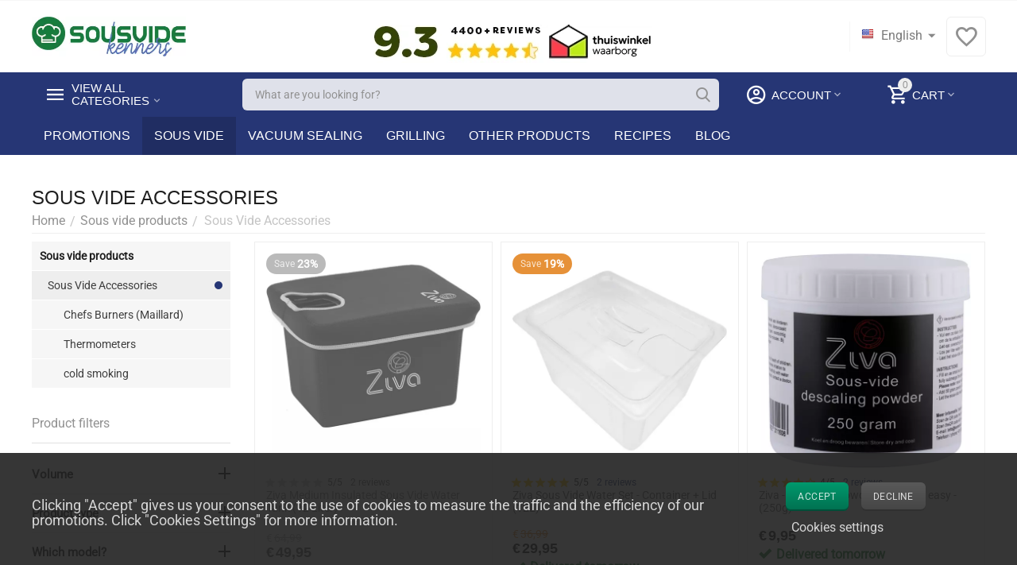

--- FILE ---
content_type: text/html; charset=utf-8
request_url: https://www.sousvidekenner.nl/en/sous-vide-products/sous-vide-accessories/
body_size: 37205
content:
<!DOCTYPE html>
<html 
    lang="en"
    dir="ltr"
    class=" "
>
<head>
<title>Sous vide accessories</title>
<base href="https://www.sousvidekenner.nl/" />
<meta http-equiv="Content-Type" content="text/html; charset=utf-8" data-ca-mode="ultimate" />
<meta name="viewport" content="width=device-width, initial-scale=1.0, maximum-scale=1.0, user-scalable=0" />
<meta name="description" content="Our full range of professional sous vide accessories. At Sousvidekenners.nl you can count on the widest range, the right price, excellent advice and the best service." />
    <meta name="keywords" content="sous, vide, sousvide, sous-vide, stick, regulator, Anova, Joule, Wartmann, vacuum, vacuuming, vacuum machine, vacuum device, vacuum packaging, vacuuming machine, vacuuming device, vacuum bag, vacuum bags, vacuum bags, vacuum foil, vacuum foil, vacuum bag, vacuum bags, vacuum bags" />

<meta name="format-detection" content="telephone=no">

            <link rel="canonical" href="https://www.sousvidekenner.nl/en/sous-vide-products/sous-vide-accessories/" />    
    
    <link title="Nederlands" dir="ltr" type="text/html" rel="alternate" hreflang="x-default" href="https://www.sousvidekenner.nl/sv/toebehoren/" />
    <link title="Nederlands" dir="ltr" type="text/html" rel="alternate" hreflang="nl" href="https://www.sousvidekenner.nl/sv/toebehoren/" />
    <link title="English" dir="ltr" type="text/html" rel="alternate" hreflang="en" href="https://www.sousvidekenner.nl/en/sous-vide-products/sous-vide-accessories/" />
    <link title="Deutsch" dir="ltr" type="text/html" rel="alternate" hreflang="de" href="https://www.sousvidekenner.nl/de/sous-vide-produkte/sous-vide-zubehoer/" />

<meta property="og:type" content="website" />
<meta property="og:locale" content="en_US" />
<meta property="og:title" content="Sous vide accessories" />
<meta property="og:description" content="Our full range of professional sous vide accessories. At Sousvidekenners.nl you can count on the widest range, the right price, excellent advice and the best service." />
<meta property="og:url" content="https://www.sousvidekenner.nl/en/sous-vide-products/sous-vide-accessories/" />
     	<meta property="og:image" content=" https://www.sousvidekenner.nl/images/ab__webp/logos/18/sousvidekenner_jpg.webp"/>


    <link href="https://www.sousvidekenner.nl/images/logos/18/SVK-favicon.png" rel="shortcut icon" type="image/png" />

<link rel="preload" crossorigin="anonymous" as="" href="" />
<link type="text/css" rel="stylesheet" href="https://www.sousvidekenner.nl/var/cache/misc/assets/design/themes/abt__unitheme2/css/standalone.27212cc9db4bc88c79856955d243a8441768560111.css?1768560111" /><!-- Google Tag Manager -->
<script data-no-defer>
    window.dataLayer = window.dataLayer || [];
    function gtag(){
        dataLayer.push(arguments);
    }

    gtag('consent', 'default', {
        'ad_storage': 'denied',
        'ad_user_data': 'denied',
        'ad_personalization': 'denied',
        'analytics_storage': 'denied'
    });

    var match = document.cookie.match(new RegExp('(^| )' + 'cookieControlPrefs' + '=([^;]+)'));
    var prefs = match ? decodeURIComponent(match[2]) : null;
    if (prefs && prefs.length > 0) {
        prefs = JSON.parse(prefs);
        prefs.forEach(function (pref) {
            if (pref && pref.essential) {
                analyticsStorageValue = 'granted';
            } else if (pref && pref.performance) {
                adStorageValue = 'granted';
            } else if (pref && pref.targeting) {
                adPersonalizationValue = 'granted';
                adUserDataValue = 'granted';
            }
        });
        gtag('consent', 'update', {
            'ad_storage': adStorageValue,
            'ad_user_data': adUserDataValue,
            'ad_personalization': adPersonalizationValue,
            'analytics_storage': analyticsStorageValue
        });
    }
</script>
<script data-no-defer>(function(w,d,s,l,i){w[l]=w[l]||[];w[l].push({'gtm.start':
new Date().getTime(),event:'gtm.js'});var f=d.getElementsByTagName(s)[0],
j=d.createElement(s),dl=l!='dataLayer'?'&l='+l:'';j.async=true;j.src=
'https://www.googletagmanager.com/gtm.js?id='+i+dl;f.parentNode.insertBefore(j,f);
})(window,document,'script','dataLayer','GTM-TDMWLRL');</script>
<!-- End Google Tag Manager -->
<!-- Inline script moved to the bottom of the page -->
    <!-- Inline script moved to the bottom of the page -->
<!-- Inline script moved to the bottom of the page -->
<script data-no-defer>
    window.dataLayer = window.dataLayer || [];
    function gtag(){
        dataLayer.push(arguments);
    }

    gtag('consent', 'default', {
        'ad_storage': 'denied',
        'ad_user_data': 'denied',
        'ad_personalization': 'denied',
        'analytics_storage': 'denied'
    });

    var match = document.cookie.match(new RegExp('(^| )' + 'cookieControlPrefs' + '=([^;]+)'));
    var prefs = match ? decodeURIComponent(match[2]) : null;
    if (prefs && prefs.length > 0) {
        prefs = JSON.parse(prefs);
        prefs.forEach(function (pref) {
            if (pref && pref.essential) {
                analyticsStorageValue = 'granted';
            } else if (pref && pref.performance) {
                adStorageValue = 'granted';
            } else if (pref && pref.targeting) {
                adPersonalizationValue = 'granted';
                adUserDataValue = 'granted';
            }
        });
        gtag('consent', 'update', {
            'ad_storage': adStorageValue,
            'ad_user_data': adUserDataValue,
            'ad_personalization': adPersonalizationValue,
            'analytics_storage': analyticsStorageValue
        });
    }
</script>

<script async src="https://www.googletagmanager.com/gtag/js?id=G-PTNT66Q96Z" data-no-defer></script>
<script data-no-defer>
    gtag('js', new Date());

    gtag('config', 'G-PTNT66Q96Z', {
        'groups': 'default',
            });

            gtag('set', JSON.parse('{\"siteSpeedSampleRate\":\"100\",\"anonymizeIp\":true}'));
    
    </script>


<link rel="preload" href="https://www.sousvidekenner.nl/images/ab__webp/logos/18/sousvidekenner_jpg.webp" as="image" fetchpriority="high">
<link rel="preload" href="https://www.sousvidekenner.nl/images/thumbnails/550/550/detailed/19/4O2A5658_h5az-k2.jpg.webp" as="image" fetchpriority="high">
<link rel="preload" href="https://www.sousvidekenner.nl/images/thumbnails/550/550/detailed/12/sous-vide-waterbak_deksel-reservoir-12-liter.jpg.webp" as="image" fetchpriority="high">
<link rel="preload" href="https://www.sousvidekenner.nl/images/thumbnails/550/550/detailed/19/4O2A1151.jpg.webp" as="image" fetchpriority="high">
<link rel="preload" href="https://www.sousvidekenner.nl/images/thumbnails/550/550/detailed/19/4O2A5704.jpg.webp" as="image" fetchpriority="high">
<link rel="preload" href="https://www.sousvidekenner.nl/images/thumbnails/550/550/detailed/2/9200000059583340.jpg.webp" as="image" fetchpriority="high">
<link rel="preload" href="https://www.sousvidekenner.nl/images/thumbnails/550/550/detailed/2/sous-vide.jpg.webp" as="image" fetchpriority="high">
</head>

<body>
    <!-- Google Tag Manager (noscript) -->
<noscript><iframe src="https://www.googletagmanager.com/ns.html?id=GTM-TDMWLRL"
height="0" width="0" style="display:none;visibility:hidden"></iframe></noscript>
<!-- End Google Tag Manager (noscript) --><div id="sd-ga-data" class="hidden"
    data-noninteractive-quick-view="false"
    data-noninteractive-comparison-list="false"
    data-noninteractive-wishlist="false"
    data-noninteractive-buy-one-click="false"
    data-sd-ga-params-name="item_">
</div>
        
        <div class="ty-tygh  " data-ca-element="mainContainer" id="tygh_container">

        <div id="ajax_overlay" class="ty-ajax-overlay"></div>
<div id="ajax_loading_box" class="ty-ajax-loading-box"></div>
        <div class="cm-notification-container notification-container">
</div>
        <div class="ty-helper-container "
                    id="tygh_main_container">
                                             
<div class="tygh-top-panel clearfix">
                <div class="container-fluid  top-grid">
                                                
                                        
    
        </div>
    

</div>

<div class="tygh-header clearfix">
                <div class="container-fluid  header-grid  advanced-header">
                                                
                <div class="container-fluid-row">
<div class="row-fluid ">        <div class="span4 top-logo-grid " >
                    <div class="top-logo ">
                <div class="ty-logo-container">
    
            <a href="https://www.sousvidekenner.nl/en/" title="Dé sous-vide en vacuümmachine specialist van Nederland &amp; België">
        
    


    
                            
        
        <img class="ty-pict  ty-logo-container__image   cm-image" width="365" height="94" alt="Dé sous-vide en vacuümmachine specialist van Nederland &amp; België" title="Dé sous-vide en vacuümmachine specialist van Nederland &amp; België" id="det_img_4057279142" src="https://www.sousvidekenner.nl/images/ab__webp/logos/18/sousvidekenner_jpg.webp" />

    
            </a>
    </div>

                    </div>
            </div>

                                            
                
        <div class="span6 top-header-menu " >
                    <div class="ty-wysiwyg-content"  data-ca-live-editor-object-id="0" data-ca-live-editor-object-type=""><style>
        @media(max-width:481px)
        {
            .trustbar{
                display:none !important;
            }
        }
</style>
<div class="trustbar">
<br />
<center>
<a href="https://www.kiyoh.com/location-group/kenners?from=widget&lang=nl" target="_blank" /><img src="https://www.kenners.nl/images/trust-header-2026.webp"/></a>
</table>
</center>
</div></div>
            </div>

                                            
                
        <div class="span6 top-phones " >
                    <div class="top-languages ">
                <div id="languages_2564">
                                            <div class="ty-select-wrapper"><a class="ty-select-block__a cm-combination " data-ca-toggle="dropdown" id="sw_select_en_wrap_language">
                    <span 
        class="ty-icon ty-flag ty-select-block__a-flag ty-flag-us"
                                    ></span>
                <span class="ty-select-block__a-item hidden-phone hidden-tablet">English</span>
        <span 
        class="ty-icon ty-icon-down-micro ty-select-block__arrow"
                                    ></span>
    </a>

    <div id="select_en_wrap_language" class="ty-select-block cm-popup-box hidden">
        <ul class="cm-select-list ty-select-block__list ty-flags">
                            <li class="ty-select-block__list-item">
                    <a rel="nofollow" href="https://www.sousvidekenner.nl/sv/toebehoren/" class="ty-select-block__list-a   " data-ca-country-code="nl" data-ca-name="nl"
                                           >
                                            <span 
        class="ty-icon ty-flag ty-flag-nl"
                                    ></span>
                                        Nederlands                    </a>
                </li>
                            <li class="ty-select-block__list-item">
                    <a rel="nofollow" href="https://www.sousvidekenner.nl/en/sous-vide-products/sous-vide-accessories/" class="ty-select-block__list-a is-active  " data-ca-country-code="us" data-ca-name="en"
                                           >
                                            <span 
        class="ty-icon ty-flag ty-flag-us"
                                    ></span>
                                        English                    </a>
                </li>
                            <li class="ty-select-block__list-item">
                    <a rel="nofollow" href="https://www.sousvidekenner.nl/de/sous-vide-produkte/sous-vide-zubehoer/" class="ty-select-block__list-a   " data-ca-country-code="de" data-ca-name="de"
                                           >
                                            <span 
        class="ty-icon ty-flag ty-flag-de"
                                    ></span>
                                        Deutsch                    </a>
                </li>
                    </ul>
    </div>
</div>
    
<!--languages_2564--></div>
                    </div><div class="top-buttons-grid hidden-phone ">
                
        <div class="ut2-top-wishlist-count" id="abt__ut2_wishlist_count">
        <a class="cm-tooltip ty-wishlist__a " href="https://www.sousvidekenner.nl/en/wishlist-view/" rel="nofollow" title="View wish list"><i class="ut2-icon-baseline-favorite-border"></i></a>
        <!--abt__ut2_wishlist_count--></div>

                    </div>
            </div>
</div>
    </div>                                        
                <div class="container-fluid-row container-fluid-row-full-width top-menu-grid">
<div class="row-fluid ">        <div class="span16 " >
                    <div class="row-fluid ">        <div class="span11 top-left-grid " >
                    <div class="row-fluid ">        <div class="span5 menu-grid " >
                    <div class="ty-dropdown-box  top-menu-grid-vetrtical">
        <div id="sw_dropdown_17458" class="ty-dropdown-box__title " onclick="$(this).addClass('cm-combination');">
                                        <a href="javascript:void(0);" rel="nofollow">View all categories</a>
                        
                    </div>
        
        <div id="dropdown_17458" class="cm-popup-box ty-dropdown-box__content hidden">
            <div class="ut2-menu__inbox"><ul class="ty-menu__items cm-responsive-menu"><li class="ty-menu__item ty-menu__item-nodrop cm-menu-item-responsive first-lvl" data-subitems-count="0" data-settings-cols="4"><a href="https://www.sousvidekenner.nl/en/promotions-list/" class="ty-menu__item-link a-first-lvl"><span class="menu-lvl-ctn exp-wrap">


                    
                    
                    
            <img class="ty-pict  ut2-mwi-icon   cm-image" alt="" title="" width="32" height="32" src="https://www.sousvidekenner.nl/images/ab__webp/abt__ut2/menu-with-icon/20/coupon_png.webp" />

<span><bdi>Promotions</bdi><br><span class="exp-mwi-text">Save up to 75%</span></span></span></a></li><li class="ty-menu__item ty-menu__item-nodrop cm-menu-item-responsive first-lvl" data-subitems-count="0" data-settings-cols="4"><a href="https://www.sousvidekenner.nl/en/sous-vide-products/sous-vide-starter-sets/" class="ty-menu__item-link a-first-lvl"><span class="menu-lvl-ctn exp-wrap">


                    
                    
                    
            <img class="ty-pict  ut2-mwi-icon   cm-image" alt="" title="" width="32" height="32" src="https://www.sousvidekenner.nl/images/ab__webp/abt__ut2/menu-with-icon/20/package_png.webp" />

<span><bdi>Sous Vide Starter Sets</bdi><br><span class="exp-mwi-text">One-stop-shopping</span></span></span></a></li><li class="ty-menu__item cm-menu-item-responsive ty-menu__item-active first-lvl" data-subitems-count="8" data-settings-cols="4"><a class="ty-menu__item-toggle ty-menu__menu-btn visible-phone cm-responsive-menu-toggle"><i class="ut2-icon-outline-expand_more"></i></a><a href="https://www.sousvidekenner.nl/en/sous-vide-products/" class="ty-menu__item-link a-first-lvl"><span class="menu-lvl-ctn exp-wrap">


                    
                    
                    
            <img class="ty-pict  ut2-mwi-icon   cm-image" alt="" title="" width="32" height="32" src="https://www.sousvidekenner.nl/images/ab__webp/abt__ut2/menu-with-icon/19/sous-vide_png.webp" />

<span><bdi>Sous vide products</bdi><br><span class="exp-mwi-text">Our specialty</span></span><i class="icon-right-dir ut2-icon-outline-arrow_forward"></i></span></a><div class="ty-menu__submenu" id="topmenu_2789_17458_1136462598">            <div class="ty-menu__submenu-items cm-responsive-menu-submenu  clearfix" style="min-height:490px">
            <div style="min-height:490px">
                

    
    <div class="ty-menu__submenu-col" style="width:25%">
                    <div class="second-lvl" data-elem-index="0">
                
                                <div class="ty-menu__submenu-item-header">
                    <a href="https://www.sousvidekenner.nl/en/sous-vide-products/sous-vide-starter-sets/" class="ty-menu__submenu-link no-items">                        <bdi>Sous Vide Starter Sets</bdi>
                    </a>
                                    </div>
                            </div>
                    <div class="second-lvl" data-elem-index="1">
                
                                <div class="ty-menu__submenu-item-header">
                    <a href="https://www.sousvidekenner.nl/en/sous-vide-products/sous-vide-water-containers/" class="ty-menu__submenu-link">                        <bdi>Sous vide water bowls</bdi>
                    </a>
                                    </div>
                                    <a class="ty-menu__item-toggle visible-phone cm-responsive-menu-toggle">
                        <i class="ut2-icon-outline-expand_more"></i>
                    </a>
                    <div class="ty-menu__submenu tree-level " >
                                                    <div class="ty-menu__submenu-list hiddenCol cm-responsive-menu-submenu" style="height: 105px;">
                                                                                                                                        <div class="ty-menu__submenu-item">
                                        <a href="https://www.sousvidekenner.nl/en/sous-vide-products/sous-vide-water-containers/with-lid/" class="ty-menu__submenu-link">
                                                                                        <span>
                                            Sous-vide tray with lid
                                                                                        </span>
                                        </a>
                                    </div>
                                                                                                        <div class="ty-menu__submenu-item">
                                        <a href="https://www.sousvidekenner.nl/en/sous-vide-products/sous-vide-water-containers/without-lid/" class="ty-menu__submenu-link">
                                                                                        <span>
                                            Sous-vide container without lid
                                                                                        </span>
                                        </a>
                                    </div>
                                                                                                        <div class="ty-menu__submenu-item">
                                        <a href="https://www.sousvidekenner.nl/en/sous-vide-products/sous-vide-water-containers/energy-saving/" class="ty-menu__submenu-link">
                                                                                        <span>
                                            Sous vide energy saving
                                                                                        </span>
                                        </a>
                                    </div>
                                                                                                        <div class="ty-menu__submenu-item">
                                        <a href="https://www.sousvidekenner.nl/en/sous-vide-products/sous-vide-water-containers/seperators/" class="ty-menu__submenu-link">
                                                                                        <span>
                                            Sous-vide seperators
                                                                                        </span>
                                        </a>
                                    </div>
                                                                                                        <div class="ty-menu__submenu-item">
                                        <a href="https://www.sousvidekenner.nl/en/sous-vide-products/sous-vide-water-containers/sous-vide-water-bowl-lids/" class="ty-menu__submenu-link">
                                                                                        <span>
                                            Sous-vide lids
                                                                                        </span>
                                        </a>
                                    </div>
                                                                                                        <div class="ty-menu__submenu-item">
                                        <a href="https://www.sousvidekenner.nl/en/sous-vide-products/sous-vide-water-containers/insulated-sous-vide-water-bowls/" class="ty-menu__submenu-link">
                                                                                        <span>
                                            Insulated sous-vide water bowls
                                                                                        </span>
                                        </a>
                                    </div>
                                                                
                            </div>
                                                                                                                                <a href="javascript:void(0);" onMouseOver="$(this).prev().addClass('view');$(this).addClass('hidden');" class="ut2-more"><span>Click to show more</span></a>
                                                
                        
                    </div>
                            </div>
            </div>
    
    <div class="ty-menu__submenu-col" style="width:25%">
                    <div class="second-lvl" data-elem-index="2">
                
                                <div class="ty-menu__submenu-item-header">
                    <a href="https://www.sousvidekenner.nl/en/sous-vide-products/sous-vide-sticks-en/" class="ty-menu__submenu-link no-items">                        <bdi>Sous vide sticks</bdi>
                    </a>
                                    </div>
                            </div>
                    <div class="second-lvl" data-elem-index="3">
                
                                <div class="ty-menu__submenu-item-header">
                    <a href="https://www.sousvidekenner.nl/en/sous-vide-products/wasserofen/" class="ty-menu__submenu-link no-items">                        <bdi>Sous Vide Water Ovens</bdi>
                    </a>
                                    </div>
                            </div>
            </div>
    
    <div class="ty-menu__submenu-col" style="width:25%">
                    <div class="second-lvl" data-elem-index="4">
                
                                <div class="ty-menu__submenu-item-header ty-menu__submenu-item-header-active">
                    <a href="https://www.sousvidekenner.nl/en/sous-vide-products/sous-vide-accessories/" class="ty-menu__submenu-link">                        <bdi>Sous Vide Accessories</bdi>
                    </a>
                                    </div>
                                    <a class="ty-menu__item-toggle visible-phone cm-responsive-menu-toggle">
                        <i class="ut2-icon-outline-expand_more"></i>
                    </a>
                    <div class="ty-menu__submenu tree-level " >
                                                    <div class="ty-menu__submenu-list cm-responsive-menu-submenu" >
                                                                                                                                        <div class="ty-menu__submenu-item">
                                        <a href="https://www.sousvidekenner.nl/en/sous-vide-products/sous-vide-accessories/burners/" class="ty-menu__submenu-link">
                                                                                        <span>
                                            Chefs Burners (Maillard)
                                                                                        </span>
                                        </a>
                                    </div>
                                                                                                        <div class="ty-menu__submenu-item">
                                        <a href="https://www.sousvidekenner.nl/en/sous-vide-products/sous-vide-accessories/thermometers-en/" class="ty-menu__submenu-link">
                                                                                        <span>
                                            Thermometers
                                                                                        </span>
                                        </a>
                                    </div>
                                                                                                        <div class="ty-menu__submenu-item">
                                        <a href="https://www.sousvidekenner.nl/en/sous-vide-products/sous-vide-accessories/cold-smoking/" class="ty-menu__submenu-link">
                                                                                        <span>
                                            cold smoking
                                                                                        </span>
                                        </a>
                                    </div>
                                                                
                            </div>
                                                                                                                            
                        
                    </div>
                            </div>
                    <div class="second-lvl" data-elem-index="5">
                
                                <div class="ty-menu__submenu-item-header">
                    <a href="https://www.sousvidekenner.nl/en/sous-vide-products/sous-vide-books/" class="ty-menu__submenu-link no-items">                        <bdi>Sous Vide Books</bdi>
                    </a>
                                    </div>
                            </div>
            </div>
    
    <div class="ty-menu__submenu-col" style="width:25%">
                    <div class="second-lvl" data-elem-index="6">
                
                                <div class="ty-menu__submenu-item-header">
                    <a href="https://www.sousvidekenner.nl/en/sous-vide-products/for-home-use/" class="ty-menu__submenu-link no-items">                        <bdi>For home use</bdi>
                    </a>
                                    </div>
                            </div>
                    <div class="second-lvl" data-elem-index="7">
                
                                <div class="ty-menu__submenu-item-header">
                    <a href="https://www.sousvidekenner.nl/en/sous-vide-products/for-professionals/" class="ty-menu__submenu-link no-items">                        <bdi>For professionals</bdi>
                    </a>
                                    </div>
                            </div>
            </div>


<!-- Inline script moved to the bottom of the page -->            </div>
        </div>
    
</div></li><li class="ty-menu__item cm-menu-item-responsive first-lvl" data-subitems-count="4" data-settings-cols="4"><a class="ty-menu__item-toggle ty-menu__menu-btn visible-phone cm-responsive-menu-toggle"><i class="ut2-icon-outline-expand_more"></i></a><a href="https://www.sousvidekenner.nl/en/vacuum-sealing/" class="ty-menu__item-link a-first-lvl"><span class="menu-lvl-ctn exp-wrap">


                    
                    
                    
            <img class="ty-pict  ut2-mwi-icon   cm-image" alt="" title="" width="32" height="32" src="https://www.sousvidekenner.nl/images/ab__webp/abt__ut2/menu-with-icon/20/packing-machine_png.webp" />

<span><bdi>Vacuum packaging</bdi><br><span class="exp-mwi-text">Also important</span></span><i class="icon-right-dir ut2-icon-outline-arrow_forward"></i></span></a><div class="ty-menu__submenu" id="topmenu_2789_17458_1024795795">            <div class="ty-menu__submenu-items cm-responsive-menu-submenu  clearfix" style="min-height:490px">
            <div style="min-height:490px">
                

    
    <div class="ty-menu__submenu-col" style="width:25%">
                    <div class="second-lvl" data-elem-index="0">
                
                                <div class="ty-menu__submenu-item-header">
                    <a href="https://www.sousvidekenner.nl/en/vacuum-sealing/machines/" class="ty-menu__submenu-link">                        <bdi>All Vacuum Sealers</bdi>
                    </a>
                                    </div>
                                    <a class="ty-menu__item-toggle visible-phone cm-responsive-menu-toggle">
                        <i class="ut2-icon-outline-expand_more"></i>
                    </a>
                    <div class="ty-menu__submenu tree-level " >
                                                    <div class="ty-menu__submenu-list cm-responsive-menu-submenu" >
                                                                                                                                        <div class="ty-menu__submenu-item">
                                        <a href="https://www.sousvidekenner.nl/en/vacuum-sealing/machines/home-use/" class="ty-menu__submenu-link">
                                                                                        <span>
                                            Vacuum Machines for home use
                                                                                        </span>
                                        </a>
                                    </div>
                                                                                                        <div class="ty-menu__submenu-item">
                                        <a href="https://www.sousvidekenner.nl/en/vacuum-sealing/machines/vacuum-machines-for-professional-use/" class="ty-menu__submenu-link">
                                                                                        <span>
                                            Vacuum Machines for professional use
                                                                                        </span>
                                        </a>
                                    </div>
                                                                                                        <div class="ty-menu__submenu-item">
                                        <a href="https://www.sousvidekenner.nl/en/vacuum-sealing/machines/handheld/" class="ty-menu__submenu-link">
                                                                                        <span>
                                            Portable / Handheld
                                                                                        </span>
                                        </a>
                                    </div>
                                                                
                            </div>
                                                                                                                            
                        
                    </div>
                            </div>
            </div>
    
    <div class="ty-menu__submenu-col" style="width:25%">
                    <div class="second-lvl" data-elem-index="1">
                
                                <div class="ty-menu__submenu-item-header">
                    <a href="https://www.sousvidekenner.nl/en/vacuum-sealing/vacuum-bags/" class="ty-menu__submenu-link">                        <bdi>Vacuum Bags</bdi>
                    </a>
                                    </div>
                                    <a class="ty-menu__item-toggle visible-phone cm-responsive-menu-toggle">
                        <i class="ut2-icon-outline-expand_more"></i>
                    </a>
                    <div class="ty-menu__submenu tree-level " >
                                                    <div class="ty-menu__submenu-list hiddenCol cm-responsive-menu-submenu" style="height: 105px;">
                                                                                                                                        <div class="ty-menu__submenu-item">
                                        <a href="https://www.sousvidekenner.nl/en/vacuum-sealing/vacuum-bags/vacuum-bags-for-miele-and-siemens-vacuum-drawers/" class="ty-menu__submenu-link">
                                                                                        <span>
                                            Vacuum Bags for Miele & Siemens vacuum drawers
                                                                                        </span>
                                        </a>
                                    </div>
                                                                                                        <div class="ty-menu__submenu-item">
                                        <a href="https://www.sousvidekenner.nl/en/vacuum-sealing/vacuum-bags/embossed-vacuum-bags/" class="ty-menu__submenu-link">
                                                                                        <span>
                                            Embossed Vacuum Bags
                                                                                        </span>
                                        </a>
                                    </div>
                                                                                                        <div class="ty-menu__submenu-item">
                                        <a href="https://www.sousvidekenner.nl/en/vacuum-sealing/vacuum-bags/smooth/" class="ty-menu__submenu-link">
                                                                                        <span>
                                            Smooth vacuum bags
                                                                                        </span>
                                        </a>
                                    </div>
                                                                                                        <div class="ty-menu__submenu-item">
                                        <a href="https://www.sousvidekenner.nl/en/vacuum-sealing/vacuum-bags/resealable/" class="ty-menu__submenu-link">
                                                                                        <span>
                                            Resealable vacuum bags
                                                                                        </span>
                                        </a>
                                    </div>
                                                                                                        <div class="ty-menu__submenu-item">
                                        <a href="https://www.sousvidekenner.nl/en/vacuum-sealing/vacuum-bags/dry-aging-bags/" class="ty-menu__submenu-link">
                                                                                        <span>
                                            Dry-aging vacuum bags
                                                                                        </span>
                                        </a>
                                    </div>
                                                                                                        <div class="ty-menu__submenu-item">
                                        <a href="https://www.sousvidekenner.nl/en/vacuum-sealing/vacuum-bags/bio-vacuumzakken-met-relief-en/" class="ty-menu__submenu-link">
                                                                                        <span>
                                            Embossed organic vacuum bags
                                                                                        </span>
                                        </a>
                                    </div>
                                                                
                            </div>
                                                                                                                                <a href="javascript:void(0);" onMouseOver="$(this).prev().addClass('view');$(this).addClass('hidden');" class="ut2-more"><span>Click to show more</span></a>
                                                
                        
                    </div>
                            </div>
            </div>
    
    <div class="ty-menu__submenu-col" style="width:25%">
                    <div class="second-lvl" data-elem-index="2">
                
                                <div class="ty-menu__submenu-item-header">
                    <a href="https://www.sousvidekenner.nl/en/vacuum-sealing/rolls/" class="ty-menu__submenu-link no-items">                        <bdi>Vacuum Foil (rolls)</bdi>
                    </a>
                                    </div>
                            </div>
            </div>
    
    <div class="ty-menu__submenu-col" style="width:25%">
                    <div class="second-lvl" data-elem-index="3">
                
                                <div class="ty-menu__submenu-item-header">
                    <a href="https://www.sousvidekenner.nl/en/vacuum-sealing/vacuum-accessories/" class="ty-menu__submenu-link">                        <bdi>Vacuum Accessories</bdi>
                    </a>
                                    </div>
                                    <a class="ty-menu__item-toggle visible-phone cm-responsive-menu-toggle">
                        <i class="ut2-icon-outline-expand_more"></i>
                    </a>
                    <div class="ty-menu__submenu tree-level " >
                                                    <div class="ty-menu__submenu-list cm-responsive-menu-submenu" >
                                                                                                                                        <div class="ty-menu__submenu-item">
                                        <a href="https://www.sousvidekenner.nl/en/vacuum-sealing/vacuum-accessories/bottle-stoppers/" class="ty-menu__submenu-link">
                                                                                        <span>
                                            Bottle Stoppers
                                                                                        </span>
                                        </a>
                                    </div>
                                                                                                        <div class="ty-menu__submenu-item">
                                        <a href="https://www.sousvidekenner.nl/en/vacuum-sealing/vacuum-accessories/vacuum-food-containers/" class="ty-menu__submenu-link">
                                                                                        <span>
                                            Vacuum Food Containers
                                                                                        </span>
                                        </a>
                                    </div>
                                                                
                            </div>
                                                                                                                            
                        
                    </div>
                            </div>
            </div>


            </div>
        </div>
    
</div></li><li class="ty-menu__item ty-menu__item-nodrop cm-menu-item-responsive first-lvl" data-subitems-count="0" data-settings-cols="4"><a href="https://www.sousvidekenner.nl/en/grilling-en-2/" class="ty-menu__item-link a-first-lvl"><span class="menu-lvl-ctn exp-wrap">


                    
                    
                    
            <img class="ty-pict  ut2-mwi-icon   cm-image" alt="" title="" width="512" height="512" src="https://www.sousvidekenner.nl/images/abt__ut2/menu-with-icon/37/grill.png" />

<span><bdi>Grilling</bdi><br><span class="exp-mwi-text">Rommelsbacher</span></span></span></a></li><li class="ty-menu__item cm-menu-item-responsive first-lvl" data-subitems-count="1" data-settings-cols="4"><a class="ty-menu__item-toggle ty-menu__menu-btn visible-phone cm-responsive-menu-toggle"><i class="ut2-icon-outline-expand_more"></i></a><a href="https://www.sousvidekenner.nl/en/dry-aging-bags/" class="ty-menu__item-link a-first-lvl"><span class="menu-lvl-ctn ">


                    
                    
                    
            <img class="ty-pict  ut2-mwi-icon   cm-image" alt="" title="" width="512" height="512" src="https://www.sousvidekenner.nl/images/abt__ut2/menu-with-icon/30/quick-dry.png" />

<span><bdi>Dry Aging</bdi></span><i class="icon-right-dir ut2-icon-outline-arrow_forward"></i></span></a><div class="ty-menu__submenu" id="topmenu_2789_17458_3718638000">            <div class="ty-menu__submenu-items ty-menu__submenu-items-simple cm-responsive-menu-submenu" data-cols-count="4" style="min-height:490px">
                    <div class="ty-menu__submenu-item" style="width:25%">
        <a class="ty-menu__submenu-link" href="https://www.sousvidekenner.nl/en/dry-aging-bags/rijpingskasten-en/">            <bdi>Dry Aging Cabinets</bdi>
        </a>
    </div>

        </div>
    
</div></li><li class="ty-menu__item cm-menu-item-responsive first-lvl" data-subitems-count="12" data-settings-cols="4"><a class="ty-menu__item-toggle ty-menu__menu-btn visible-phone cm-responsive-menu-toggle"><i class="ut2-icon-outline-expand_more"></i></a><a href="https://www.sousvidekenner.nl/en/more-funcooking/" class="ty-menu__item-link a-first-lvl"><span class="menu-lvl-ctn exp-wrap">


                    
                    
                    
            <img class="ty-pict  ut2-mwi-icon   cm-image" alt="" title="" width="32" height="32" src="https://www.sousvidekenner.nl/images/ab__webp/abt__ut2/menu-with-icon/20/cooking_png.webp" />

<span><bdi>More fun cooking</bdi><br><span class="exp-mwi-text">Something for everyone</span></span><i class="icon-right-dir ut2-icon-outline-arrow_forward"></i></span></a><div class="ty-menu__submenu" id="topmenu_2789_17458_781453481">            <div class="ty-menu__submenu-items cm-responsive-menu-submenu  clearfix" style="min-height:490px">
            <div style="min-height:490px">
                

    
    <div class="ty-menu__submenu-col" style="width:25%">
                    <div class="second-lvl" data-elem-index="0">
                
                                <div class="ty-menu__submenu-item-header">
                    <a href="https://www.sousvidekenner.nl/en/more-funcooking/blenders-with-vacuum-and-heating-options/" class="ty-menu__submenu-link no-items">                        <bdi>Blenders with vacuum and heating options</bdi>
                    </a>
                                    </div>
                            </div>
                    <div class="second-lvl" data-elem-index="1">
                
                                <div class="ty-menu__submenu-item-header">
                    <a href="https://www.sousvidekenner.nl/en/more-funcooking/chefs-knives/" class="ty-menu__submenu-link no-items">                        <bdi>Chef's Knives</bdi>
                    </a>
                                    </div>
                            </div>
                    <div class="second-lvl" data-elem-index="2">
                
                                <div class="ty-menu__submenu-item-header">
                    <a href="https://www.sousvidekenner.nl/en/more-funcooking/food-dehydrators/" class="ty-menu__submenu-link">                        <bdi>Food / Fruit dehydrators</bdi>
                    </a>
                                    </div>
                                    <a class="ty-menu__item-toggle visible-phone cm-responsive-menu-toggle">
                        <i class="ut2-icon-outline-expand_more"></i>
                    </a>
                    <div class="ty-menu__submenu tree-level " >
                                                    <div class="ty-menu__submenu-list cm-responsive-menu-submenu" >
                                                                                                                                        <div class="ty-menu__submenu-item">
                                        <a href="https://www.sousvidekenner.nl/en/more-funcooking/food-dehydrators/boeken-voedseldrogen-en/" class="ty-menu__submenu-link">
                                                                                        <span>
                                            Books (food drying)
                                                                                        </span>
                                        </a>
                                    </div>
                                                                
                            </div>
                                                                                                                            
                        
                    </div>
                            </div>
            </div>
    
    <div class="ty-menu__submenu-col" style="width:25%">
                    <div class="second-lvl" data-elem-index="3">
                
                                <div class="ty-menu__submenu-item-header">
                    <a href="https://www.sousvidekenner.nl/en/more-funcooking/outdoor-kitchen/" class="ty-menu__submenu-link no-items">                        <bdi>Outdoor kitchen</bdi>
                    </a>
                                    </div>
                            </div>
                    <div class="second-lvl" data-elem-index="4">
                
                                <div class="ty-menu__submenu-item-header">
                    <a href="https://www.sousvidekenner.nl/en/more-funcooking/pressure-and-multi-cookers/" class="ty-menu__submenu-link no-items">                        <bdi>Pressure & multi-cookers</bdi>
                    </a>
                                    </div>
                            </div>
                    <div class="second-lvl" data-elem-index="5">
                
                                <div class="ty-menu__submenu-item-header">
                    <a href="https://www.sousvidekenner.nl/en/more-funcooking/rice-cookers/" class="ty-menu__submenu-link no-items">                        <bdi>Rice cookers</bdi>
                    </a>
                                    </div>
                            </div>
            </div>
    
    <div class="ty-menu__submenu-col" style="width:25%">
                    <div class="second-lvl" data-elem-index="6">
                
                                <div class="ty-menu__submenu-item-header">
                    <a href="https://www.sousvidekenner.nl/en/more-funcooking/slow-and-multi-cookers/" class="ty-menu__submenu-link">                        <bdi>Slow- & multicookers</bdi>
                    </a>
                                    </div>
                                    <a class="ty-menu__item-toggle visible-phone cm-responsive-menu-toggle">
                        <i class="ut2-icon-outline-expand_more"></i>
                    </a>
                    <div class="ty-menu__submenu tree-level " >
                                                    <div class="ty-menu__submenu-list cm-responsive-menu-submenu" >
                                                                                                                                        <div class="ty-menu__submenu-item">
                                        <a href="https://www.sousvidekenner.nl/en/more-funcooking/slow-and-multi-cookers/book-slow-cooking/" class="ty-menu__submenu-link">
                                                                                        <span>
                                            Book slow cooking
                                                                                        </span>
                                        </a>
                                    </div>
                                                                
                            </div>
                                                                                                                            
                        
                    </div>
                            </div>
                    <div class="second-lvl" data-elem-index="7">
                
                                <div class="ty-menu__submenu-item-header">
                    <a href="https://www.sousvidekenner.nl/en/more-funcooking/smokers-cold-smoking/" class="ty-menu__submenu-link">                        <bdi>Smokers (cold smoking)</bdi>
                    </a>
                                    </div>
                                    <a class="ty-menu__item-toggle visible-phone cm-responsive-menu-toggle">
                        <i class="ut2-icon-outline-expand_more"></i>
                    </a>
                    <div class="ty-menu__submenu tree-level " >
                                                    <div class="ty-menu__submenu-list cm-responsive-menu-submenu" >
                                                                                                                                        <div class="ty-menu__submenu-item">
                                        <a href="https://www.sousvidekenner.nl/en/more-funcooking/smokers-cold-smoking/cold-smoking-accessories/" class="ty-menu__submenu-link">
                                                                                        <span>
                                            Cold smoking accessories
                                                                                        </span>
                                        </a>
                                    </div>
                                                                                                        <div class="ty-menu__submenu-item">
                                        <a href="https://www.sousvidekenner.nl/en/more-funcooking/smokers-cold-smoking/cold-smoking-discount-bundles/" class="ty-menu__submenu-link">
                                                                                        <span>
                                            Cold smoking discount bundles
                                                                                        </span>
                                        </a>
                                    </div>
                                                                                                        <div class="ty-menu__submenu-item">
                                        <a href="https://www.sousvidekenner.nl/en/more-funcooking/smokers-cold-smoking/wood-moth-and-chips/" class="ty-menu__submenu-link">
                                                                                        <span>
                                            Wood moth and wood chips
                                                                                        </span>
                                        </a>
                                    </div>
                                                                                                        <div class="ty-menu__submenu-item">
                                        <a href="https://www.sousvidekenner.nl/en/more-funcooking/smokers-cold-smoking/cold-smoke-devices/" class="ty-menu__submenu-link">
                                                                                        <span>
                                            Cold smoke devices
                                                                                        </span>
                                        </a>
                                    </div>
                                                                
                            </div>
                                                                                                                            
                        
                    </div>
                            </div>
                    <div class="second-lvl" data-elem-index="8">
                
                                <div class="ty-menu__submenu-item-header">
                    <a href="https://www.sousvidekenner.nl/en/more-funcooking/slagroomapparaten-en/" class="ty-menu__submenu-link">                        <bdi>Whipped Cream Maker</bdi>
                    </a>
                                    </div>
                                    <a class="ty-menu__item-toggle visible-phone cm-responsive-menu-toggle">
                        <i class="ut2-icon-outline-expand_more"></i>
                    </a>
                    <div class="ty-menu__submenu tree-level " >
                                                    <div class="ty-menu__submenu-list cm-responsive-menu-submenu" >
                                                                                                                                        <div class="ty-menu__submenu-item">
                                        <a href="https://www.sousvidekenner.nl/en/more-funcooking/slagroomapparaten-en/slagroompatronen-en/" class="ty-menu__submenu-link">
                                                                                        <span>
                                            Whipped Cream Maker
                                                                                        </span>
                                        </a>
                                    </div>
                                                                
                            </div>
                                                                                                                            
                        
                    </div>
                            </div>
            </div>
    
    <div class="ty-menu__submenu-col" style="width:25%">
                    <div class="second-lvl" data-elem-index="9">
                
                                <div class="ty-menu__submenu-item-header">
                    <a href="https://www.sousvidekenner.nl/en/more-funcooking/wijnklimaatkasten-en/" class="ty-menu__submenu-link no-items">                        <bdi>Wine Cabinets</bdi>
                    </a>
                                    </div>
                            </div>
                    <div class="second-lvl" data-elem-index="10">
                
                                <div class="ty-menu__submenu-item-header">
                    <a href="https://www.sousvidekenner.nl/en/more-funcooking/wireless-meat-thermometers/" class="ty-menu__submenu-link no-items">                        <bdi>Wireless Meat Thermometers</bdi>
                    </a>
                                    </div>
                            </div>
                    <div class="second-lvl" data-elem-index="11">
                
                                <div class="ty-menu__submenu-item-header">
                    <a href="https://www.sousvidekenner.nl/en/more-funcooking/overige-en/" class="ty-menu__submenu-link no-items">                        <bdi>Overige</bdi>
                    </a>
                                    </div>
                            </div>
            </div>


            </div>
        </div>
    
</div></li><li class="ty-menu__item cm-menu-item-responsive first-lvl last" data-subitems-count="5" data-settings-cols="4"><a class="ty-menu__item-toggle ty-menu__menu-btn visible-phone cm-responsive-menu-toggle"><i class="ut2-icon-outline-expand_more"></i></a><a href="https://www.sousvidekenner.nl/en/blog-en/" class="ty-menu__item-link a-first-lvl"><span class="menu-lvl-ctn exp-wrap">


                    
                    
                    
            <img class="ty-pict  ut2-mwi-icon   cm-image" alt="" title="" width="32" height="32" src="https://www.sousvidekenner.nl/images/ab__webp/abt__ut2/menu-with-icon/20/question-mark_png.webp" />

<span><bdi>Information & Blog</bdi><br><span class="exp-mwi-text">You can ask us anything</span></span><i class="icon-right-dir ut2-icon-outline-arrow_forward"></i></span></a><div class="ty-menu__submenu" id="topmenu_2789_17458_267077190">            <div class="ty-menu__submenu-items cm-responsive-menu-submenu  clearfix" style="min-height:490px">
            <div style="min-height:490px">
                

    
    <div class="ty-menu__submenu-col" style="width:25%">
                    <div class="second-lvl" data-elem-index="0">
                
                                <div class="ty-menu__submenu-item-header">
                    <a href="https://www.sousvidekenner.nl/en/blog-en/" class="ty-menu__submenu-link">                        <bdi>Sous-vide Blog</bdi>
                    </a>
                                    </div>
                                    <a class="ty-menu__item-toggle visible-phone cm-responsive-menu-toggle">
                        <i class="ut2-icon-outline-expand_more"></i>
                    </a>
                    <div class="ty-menu__submenu tree-level " >
                                                    <div class="ty-menu__submenu-list hiddenCol cm-responsive-menu-submenu" style="height: 105px;">
                                                                                                                                        <div class="ty-menu__submenu-item">
                                        <a href="/blog-en/" class="ty-menu__submenu-link">
                                                                                        <span>
                                            Show all blog posts
                                                                                        </span>
                                        </a>
                                    </div>
                                                                                                        <div class="ty-menu__submenu-item">
                                        <a href="https://www.sousvidekenner.nl/en/blog-en/information/what-is-sous-vide/" class="ty-menu__submenu-link">
                                                                                        <span>
                                            What is sous-vide?
                                                                                        </span>
                                        </a>
                                    </div>
                                                                                                        <div class="ty-menu__submenu-item">
                                        <a href="/blog/informatie/veelgestelde-vragen-faq/" class="ty-menu__submenu-link">
                                                                                        <span>
                                            Sous-vide FAQ
                                                                                        </span>
                                        </a>
                                    </div>
                                                                                                        <div class="ty-menu__submenu-item">
                                        <a href="https://www.sousvidekenner.nl/blog/informatie/sous-vide-temperaturen-en-tijden-tabel/" class="ty-menu__submenu-link">
                                                                                        <span>
                                            Sous-vide table (time & temperature)
                                                                                        </span>
                                        </a>
                                    </div>
                                                                                                        <div class="ty-menu__submenu-item">
                                        <a href="https://www.sousvidekenner.nl/en/blog-en/products/tot-wel-75-energie-besparen-met-sous-vide-en/" class="ty-menu__submenu-link">
                                                                                        <span>
                                            Save up to 75% energy?
                                                                                        </span>
                                        </a>
                                    </div>
                                                                                                        <div class="ty-menu__submenu-item">
                                        <a href="https://www.sousvidekenner.nl/en/blog-en/information/perfecte-biefstuk-met-sous-vide-en/" class="ty-menu__submenu-link">
                                                                                        <span>
                                            Perfect steak with sous-vide
                                                                                        </span>
                                        </a>
                                    </div>
                                                                
                            </div>
                                                                                                                                <a href="javascript:void(0);" onMouseOver="$(this).prev().addClass('view');$(this).addClass('hidden');" class="ut2-more"><span>Click to show more</span></a>
                                                
                        
                    </div>
                            </div>
                    <div class="second-lvl" data-elem-index="1">
                
                                <div class="ty-menu__submenu-item-header">
                    <a href="https://www.sousvidekenner.nl/en/sousvide-recipes/" class="ty-menu__submenu-link no-items">                        <bdi>Recipes</bdi>
                    </a>
                                    </div>
                            </div>
            </div>
    
    <div class="ty-menu__submenu-col" style="width:25%">
                    <div class="second-lvl" data-elem-index="2">
                
                                <div class="ty-menu__submenu-item-header">
                    <a href="javascript:void(0)" class="ty-menu__submenu-link">                        <bdi>Workshop sous-vide</bdi>
                    </a>
                                    </div>
                                    <a class="ty-menu__item-toggle visible-phone cm-responsive-menu-toggle">
                        <i class="ut2-icon-outline-expand_more"></i>
                    </a>
                    <div class="ty-menu__submenu tree-level " >
                                                    <div class="ty-menu__submenu-list cm-responsive-menu-submenu" >
                                                                                                                                        <div class="ty-menu__submenu-item">
                                        <a href="https://www.sousvidekenner.nl/sous-vide/wat-is-sv/online-je-sous-vide-kennis-en-kookvaardigheden-verbeteren-nl/" class="ty-menu__submenu-link">
                                                                                        <span>
                                            Online video cursus
                                                                                        </span>
                                        </a>
                                    </div>
                                                                                                        <div class="ty-menu__submenu-item">
                                        <a href="https://www.sousvidekenner.nl/sous-vide/wat-is-sv/workshop-teest/" class="ty-menu__submenu-link">
                                                                                        <span>
                                            Workshop (TeesT)
                                                                                        </span>
                                        </a>
                                    </div>
                                                                
                            </div>
                                                                                                                            
                        
                    </div>
                            </div>
            </div>
    
    <div class="ty-menu__submenu-col" style="width:25%">
                    <div class="second-lvl" data-elem-index="3">
                
                                <div class="ty-menu__submenu-item-header">
                    <a href="https://www.sousvidekenner.nl/en/our-top-brands/" class="ty-menu__submenu-link">                        <bdi>Our top brands</bdi>
                    </a>
                                    </div>
                                    <a class="ty-menu__item-toggle visible-phone cm-responsive-menu-toggle">
                        <i class="ut2-icon-outline-expand_more"></i>
                    </a>
                    <div class="ty-menu__submenu tree-level " >
                                                    <div class="ty-menu__submenu-list hiddenCol cm-responsive-menu-submenu" style="height: 105px;">
                                                                                                                                        <div class="ty-menu__submenu-item">
                                        <a href="https://www.sousvidekenner.nl/en/our-top-brands/ziva-sous-vide/" class="ty-menu__submenu-link">
                                                                                        <span>
                                            Ziva
                                                                                        </span>
                                        </a>
                                    </div>
                                                                                                        <div class="ty-menu__submenu-item">
                                        <a href="https://www.sousvidekenner.nl/en/our-top-brands/anova-culinary-en-2/" class="ty-menu__submenu-link">
                                                                                        <span>
                                            Anova Culinary
                                                                                        </span>
                                        </a>
                                    </div>
                                                                                                        <div class="ty-menu__submenu-item">
                                        <a href="https://www.sousvidekenner.nl/en/our-top-brands/fusionchef-by-julabo-en/" class="ty-menu__submenu-link">
                                                                                        <span>
                                            Fusionchef by Julabo
                                                                                        </span>
                                        </a>
                                    </div>
                                                                                                        <div class="ty-menu__submenu-item">
                                        <a href="https://www.sousvidekenner.nl/en/our-top-brands/caso/" class="ty-menu__submenu-link">
                                                                                        <span>
                                            CASO Germany
                                                                                        </span>
                                        </a>
                                    </div>
                                                                                                        <div class="ty-menu__submenu-item">
                                        <a href="https://www.sousvidekenner.nl/en/our-top-brands/food-saver/" class="ty-menu__submenu-link">
                                                                                        <span>
                                            Food saver
                                                                                        </span>
                                        </a>
                                    </div>
                                                                                                        <div class="ty-menu__submenu-item">
                                        <a href="https://www.sousvidekenner.nl/en/our-top-brands/hendi-en/" class="ty-menu__submenu-link">
                                                                                        <span>
                                            Hendi
                                                                                        </span>
                                        </a>
                                    </div>
                                                                
                            </div>
                                                                                                                                <a href="javascript:void(0);" onMouseOver="$(this).prev().addClass('view');$(this).addClass('hidden');" class="ut2-more"><span>Click to show more</span></a>
                                                
                        
                    </div>
                            </div>
            </div>
    
    <div class="ty-menu__submenu-col" style="width:25%">
                    <div class="second-lvl" data-elem-index="4">
                
                                <div class="ty-menu__submenu-item-header">
                    <a href="https://www.sousvidekenner.nl/en/services/helpdesk/" class="ty-menu__submenu-link">                        <bdi>Ask the helpdesk</bdi>
                    </a>
                                    </div>
                                    <a class="ty-menu__item-toggle visible-phone cm-responsive-menu-toggle">
                        <i class="ut2-icon-outline-expand_more"></i>
                    </a>
                    <div class="ty-menu__submenu tree-level " >
                                                    <div class="ty-menu__submenu-list cm-responsive-menu-submenu" >
                                                                                                                                        <div class="ty-menu__submenu-item">
                                        <a href="https://www.sousvidekenner.nl/en/services/best price guarantee/" class="ty-menu__submenu-link">
                                                                                        <span>
                                            Best Price Guarantee
                                                                                        </span>
                                        </a>
                                    </div>
                                                                                                        <div class="ty-menu__submenu-item">
                                        <a href="https://www.sousvidekenner.nl/en/sousvidekenner/what-is-sv/sous-vide-purchasing/" class="ty-menu__submenu-link">
                                                                                        <span>
                                            Want to buy Sous Vide? You will find the best sous vide device here!
                                                                                        </span>
                                        </a>
                                    </div>
                                                                
                            </div>
                                                                                                                            
                        
                    </div>
                            </div>
            </div>


            </div>
        </div>
    
</div></li>
</ul></div>

        </div>
    </div>
            </div>

                                        
            
        <div class="span10 search-grid " >
                    <div class="top-search ">
                <a href="javascript:void(0);" rel="nofollow" onclick="$(this).parent().next().toggleClass('hidden');$(this).next().toggleClass('view');$(this).toggleClass('hidden');" class="ut2-btn-search"><i class="ut2-icon-search"></i></a>

<div class="ty-search-block">
    <form action="https://www.sousvidekenner.nl/en/" name="search_form" method="get">
        <input type="hidden" name="match" value="all" />
        <input type="hidden" name="subcats" value="Y" />
        <input type="hidden" name="pcode_from_q" value="Y" />
        <input type="hidden" name="pshort" value="Y" />
        <input type="hidden" name="pfull" value="Y" />
        <input type="hidden" name="pname" value="Y" />
        <input type="hidden" name="pkeywords" value="Y" />
        <input type="hidden" name="search_performed" value="Y" />

        

                            
        <input type="text" name="q" value="" id="search_input" title="What are you looking for?" class="ty-search-block__input cm-hint" /><button title="What are you looking for?" class="ty-search-magnifier" type="submit"><i class="ut2-icon-search"></i></button>
<input type="hidden" name="dispatch" value="search.results" />
        
    <input type="hidden" name="security_hash" class="cm-no-hide-input" value="f62873f84d59d6c5c241a2ba7b6bc8e3" /></form>
</div>

                    </div>
            </div>
</div>
            </div>

                                        
            
        <div class="span5 account-cart-grid " >
                    <div class="ut2-top-cart-content ty-float-right">
                    <div class="ty-dropdown-box" id="cart_status_17462">
        <div id="sw_dropdown_17462" class="ty-dropdown-box__title cm-combination">
        <a href="https://www.sousvidekenner.nl/en/checkout-cart/" class="ac-title ty-hand" id="cart_icon_17462">
                                                <i class="ut2-icon-use_icon_cart empty"><span class="ty-minicart-count ty-hand empty">0</span></i><span>Cart<i class="ut2-icon-outline-expand_more"></i></span>
                            
        <!--cart_icon_17462--></a>
        </div>
        <div id="dropdown_17462" class="cm-popup-box ty-dropdown-box__content ty-dropdown-box__content--cart hidden">
                            <div class="cm-cart-content cm-cart-content-thumb cm-cart-content-delete" id="cart_content_17462">
                        <div class="ty-cart-items">
                                                            <div class="ty-cart-items__empty ty-center">Cart is empty</div>
                                                    </div>

                                            <div class="cm-cart-buttons ty-cart-content__buttons buttons-container hidden">
                                                                                    
                            <a href="https://www.sousvidekenner.nl/en/checkout-cart/" rel="nofollow" class="ty-btn ty-btn__secondary">View cart</a>
                                                    </div>
                    
                <!--cart_content_17462--></div>
            
        </div>
    <!--cart_status_17462--></div>


                    </div><div class="ut2-top-my-account ty-float-right">
                <div class="ty-dropdown-box" id="account_info_17463">
    <div id="sw_dropdown_1141" class="ty-dropdown-box__title cm-combination">
        <div>
                            <a class="ac-title" href="https://www.sousvidekenner.nl/en/profiles-update/">
	                <i class="ut2-icon-outline-account-circle"></i>
                    <span >Account<i class="ut2-icon-outline-expand_more"></i></span>
                </a>
            
        </div>
    </div>

    <div id="dropdown_1141" class="cm-popup-box ty-dropdown-box__content hidden">

                <ul class="ty-account-info">
                                        <li class="ty-account-info__item ty-dropdown-box__item"><a class="ty-account-info__a underlined" href="https://www.sousvidekenner.nl/en/orders-search/" rel="nofollow">Orders</a></li>
                            
    <li class="ty-account-info__item ty-dropdown-box__item">
        <a class="ty-account-info__a underlined" href="https://www.sousvidekenner.nl/en/auth-loginform/" rel="nofollow">
            Affiliates
        </a>
    </li>
<li class="ty-account-info__item ty-dropdown-box__item">
    <a href="https://www.sousvidekenner.nl/en/rma-returns/" rel="nofollow" class="ty-account-info__a">Return requests</a>
</li><li class="ty-account-info__item ty-dropdown-box__item"><a class="ty-account-info__a" href="https://www.sousvidekenner.nl/en/wishlist-view/" rel="nofollow">Wish list</a></li>        </ul>

                    <div class="ty-account-info__orders updates-wrapper track-orders" id="track_orders_block_17463">
                <form action="https://www.sousvidekenner.nl/en/" method="POST" class="cm-ajax cm-post cm-ajax-full-render" name="track_order_quick">
                    <input type="hidden" name="result_ids" value="track_orders_block_*" />
                    <input type="hidden" name="return_url" value="index.php?sl=en&amp;dispatch=categories.view&amp;category_id=266" />

                    <div class="ty-account-info__orders-txt">View your order</div>

                    <div class="ty-account-info__orders-input ty-control-group ty-input-append">
                        <label for="track_order_item17463" class="cm-required hidden">View your order</label>
                        <input type="text" size="20" class="ty-input-text cm-hint" id="track_order_item17463" name="track_data" value="Enter an order number/E-mail" />
                        <button title="Go" class="ty-btn-go" type="submit"><span 
        class="ty-icon ty-icon-right-dir ty-btn-go__icon"
                                    ></span></button>
<input type="hidden" name="dispatch" value="orders.track_request" />
                                                            <input type="hidden" data-recaptcha-v3-action="track_orders" class="cm-recaptcha-v3" name=g-recaptcha-v3-token id="g_recaptcha_v3_token_recaptcha_696da96e34ae6" />
                        <div class="small-gray">This site is protected by reCAPTCHA and the Google <a href="https://policies.google.com/privacy">Privacy Policy</a> and <a href="https://policies.google.com/terms">Terms of Service</a> apply.</div>
                                </div>
                <input type="hidden" name="security_hash" class="cm-no-hide-input" value="f62873f84d59d6c5c241a2ba7b6bc8e3" /></form>
                <!--track_orders_block_17463--></div>
        
        <div class="ty-account-info__buttons buttons-container">
                            <a href="https://www.sousvidekenner.nl/en/auth-loginform/?return_url=index.php%3Fsl%3Den%26dispatch%3Dcategories.view%26category_id%3D266" data-ca-target-id="login_block17463" class="cm-dialog-opener cm-dialog-auto-size ty-btn ty-btn__secondary" rel="nofollow">Sign in</a><a href="https://www.sousvidekenner.nl/en/profiles-add/" rel="nofollow" class="ty-btn ty-btn__primary">Register</a>
                <div  id="login_block17463" class="hidden" title="Sign in">
                    <div class="ty-login-popup">
                                            </div>
                </div>
                    </div>
<!--account_info_17463--></div>
</div>
                    </div>
            </div>
</div>
            </div>
</div>
    </div>                                        
                <div class="container-fluid-row container-fluid-row-full-width top-menu-grid hidden-phone">
<div class="row-fluid ">        <div class="span16 " >
                    <div class="hidden-tablet hidden-phone ">
                
    <ul class="ty-menu__items cm-responsive-menu">
                    <li class="ty-menu__item ty-menu__menu-btn visible-phone cm-responsive-menu-toggle-main">
                <a class="ty-menu__item-link">
                    <span 
        class="ty-icon ty-icon-short-list"
                                    ></span>
                    <span>Menu</span>
                </a>
            </li>

                                            
                        <li class="ty-menu__item cm-menu-item-responsive  ty-menu__item-nodrop">
                                        <a  href="https://www.sousvidekenner.nl/en/promotionen/" class="ty-menu__item-link" >
                        Promotions
                    </a>
                            </li>
                                            
                        <li class="ty-menu__item cm-menu-item-responsive  ty-menu__item-active">
                                            <a class="ty-menu__item-toggle visible-phone cm-responsive-menu-toggle">
                            <span 
        class="ty-icon ty-icon-down-open ty-menu__icon-open"
                                    ></span>
                            <span 
        class="ty-icon ty-icon-up-open ty-menu__icon-hide"
                                    ></span>
                        </a>
                                        <a  class="ty-menu__item-link" >
                        Sous Vide
                    </a>
                
                                                                <div class="ty-menu__submenu">
                            <ul class="ty-menu__submenu-items ty-menu__submenu-items-simple cm-responsive-menu-submenu">
                                
                                                                                                        <li class="ty-menu__submenu-item">
                                        <a class="ty-menu__submenu-link"  href="https://www.sousvidekenner.nl/en/sous-vide-products/sous-vide-starter-sets/" >Bundles</a>
                                    </li>
                                                                                                        <li class="ty-menu__submenu-item">
                                        <a class="ty-menu__submenu-link"  href="https://www.sousvidekenner.nl/en/sous-vide-products/sous-vide-sticks-en/" >Sous Vide Sticks</a>
                                    </li>
                                                                                                        <li class="ty-menu__submenu-item">
                                        <a class="ty-menu__submenu-link"  href="https://www.sousvidekenner.nl/en/sous-vide-products/sous-vide-water-containers/" >Water Bowls</a>
                                    </li>
                                                                                                        <li class="ty-menu__submenu-item">
                                        <a class="ty-menu__submenu-link"  href="https://www.sousvidekenner.nl/en/sous-vide-products/wasserofen/" >Waterovens</a>
                                    </li>
                                                                                                        <li class="ty-menu__submenu-item ty-menu__submenu-item-active">
                                        <a class="ty-menu__submenu-link"  href="https://www.sousvidekenner.nl/en/sous-vide-products/sous-vide-accessories/" >Accessories</a>
                                    </li>
                                                                                                        <li class="ty-menu__submenu-item">
                                        <a class="ty-menu__submenu-link"  href="https://www.sousvidekenner.nl/en/sous-vide-products/for-professionals/" >For Proffessionals</a>
                                    </li>
                                                                
                                
                            </ul>
                        </div>
                    
                            </li>
                                            
                        <li class="ty-menu__item cm-menu-item-responsive ">
                                            <a class="ty-menu__item-toggle visible-phone cm-responsive-menu-toggle">
                            <span 
        class="ty-icon ty-icon-down-open ty-menu__icon-open"
                                    ></span>
                            <span 
        class="ty-icon ty-icon-up-open ty-menu__icon-hide"
                                    ></span>
                        </a>
                                        <a  href="https://www.sousvidekenner.nl/en/vacuum-sealing/" class="ty-menu__item-link" >
                        Vacuum Sealing
                    </a>
                
                                                                <div class="ty-menu__submenu">
                            <ul class="ty-menu__submenu-items ty-menu__submenu-items-simple cm-responsive-menu-submenu">
                                
                                                                                                        <li class="ty-menu__submenu-item">
                                        <a class="ty-menu__submenu-link"  href="https://www.sousvidekenner.nl/en/vacuum-sealing/machines/" >All Vacuum Sealers</a>
                                    </li>
                                                                                                        <li class="ty-menu__submenu-item">
                                        <a class="ty-menu__submenu-link"  href="https://www.sousvidekenner.nl/en/vacuum-sealing/vacuum-bags/" >Vacuum Bags</a>
                                    </li>
                                                                                                        <li class="ty-menu__submenu-item">
                                        <a class="ty-menu__submenu-link"  href="https://www.sousvidekenner.nl/en/vacuum-sealing/rolls/" >Vacuum Foil (rolls)</a>
                                    </li>
                                                                                                        <li class="ty-menu__submenu-item">
                                        <a class="ty-menu__submenu-link"  href="https://www.sousvidekenner.nl/en/vacuum-sealing/vacuum-accessories/" >Vacuum Accessories</a>
                                    </li>
                                                                
                                
                            </ul>
                        </div>
                    
                            </li>
                                            
                        <li class="ty-menu__item cm-menu-item-responsive  ty-menu__item-nodrop">
                                        <a  href="https://www.sousvidekenner.nl/en/grilling-en-2/" class="ty-menu__item-link" >
                        Grilling
                    </a>
                            </li>
                                            
                        <li class="ty-menu__item cm-menu-item-responsive ">
                                            <a class="ty-menu__item-toggle visible-phone cm-responsive-menu-toggle">
                            <span 
        class="ty-icon ty-icon-down-open ty-menu__icon-open"
                                    ></span>
                            <span 
        class="ty-icon ty-icon-up-open ty-menu__icon-hide"
                                    ></span>
                        </a>
                                        <a  class="ty-menu__item-link" >
                        Other Products
                    </a>
                
                                                                <div class="ty-menu__submenu">
                            <ul class="ty-menu__submenu-items ty-menu__submenu-items-simple cm-responsive-menu-submenu">
                                
                                                                                                        <li class="ty-menu__submenu-item">
                                        <a class="ty-menu__submenu-link"  href="https://www.sousvidekenner.nl/en/more-funcooking/wireless-meat-thermometers/" >Vlees-thermometers</a>
                                    </li>
                                                                                                        <li class="ty-menu__submenu-item">
                                        <a class="ty-menu__submenu-link"  href="https://www.sousvidekenner.nl/en/more-funcooking/smokers-cold-smoking/" >Rookovens &amp; Smoking guns</a>
                                    </li>
                                                                                                        <li class="ty-menu__submenu-item">
                                        <a class="ty-menu__submenu-link"  href="https://www.sousvidekenner.nl/en/more-funcooking/food-dehydrators/" >Food Dryers</a>
                                    </li>
                                                                                                        <li class="ty-menu__submenu-item">
                                        <a class="ty-menu__submenu-link"  href="https://www.sousvidekenner.nl/en/dry-aging-bags/" >Dry-aging</a>
                                    </li>
                                                                                                        <li class="ty-menu__submenu-item">
                                        <a class="ty-menu__submenu-link"  href="https://www.sousvidekenner.nl/en/more-funcooking/blenders-with-vacuum-and-heating-options/" >Blenders</a>
                                    </li>
                                                                                                        <li class="ty-menu__submenu-item">
                                        <a class="ty-menu__submenu-link"  href="https://www.sousvidekenner.nl/en/knives-and-cutting-boards/" >Knives &amp; Cutting Boards</a>
                                    </li>
                                                                                                        <li class="ty-menu__submenu-item">
                                        <a class="ty-menu__submenu-link"  href="https://www.sousvidekenner.nl/en/sous-vide-products/sous-vide-books/" >Cooking Books</a>
                                    </li>
                                                                
                                
                            </ul>
                        </div>
                    
                            </li>
                                            
                        <li class="ty-menu__item cm-menu-item-responsive  ty-menu__item-nodrop">
                                        <a  href="https://www.sousvidekenner.nl/en/sousvide-recipes/" class="ty-menu__item-link" >
                        Recipes
                    </a>
                            </li>
                                            
                        <li class="ty-menu__item cm-menu-item-responsive  ty-menu__item-nodrop">
                                        <a  href="https://www.sousvidekenner.nl/en/blog-en/" class="ty-menu__item-link" >
                        Blog
                    </a>
                            </li>
        
        
    </ul>


                    </div>
            </div>
</div>
    </div>    
        </div>
    

</div>

    <div class="tygh-content clearfix">
                    <div class="container-fluid  cat-content-grid">
                                                
                                        
                <div class="container-fluid-row container-fluid-row-full-width ut2__subcategories">
<div class="row-fluid ">        <div class="span16 ut2-top" >
                    <div class="ut2-extra-block-title">
            <h1 class="ty-mainbox-title">
            				<span>Sous Vide Accessories</span>
            
        </h1>
    
   
	<div id="breadcrumbs_2593">

                    <div class="ty-breadcrumbs clearfix">
            <a href="https://www.sousvidekenner.nl/en/" class="ty-breadcrumbs__a"><bdi>Home</bdi></a><span class="ty-breadcrumbs__slash">/</span><a href="https://www.sousvidekenner.nl/en/sous-vide-products/" class="ty-breadcrumbs__a"><bdi>Sous vide products</bdi></a><span class="ty-breadcrumbs__slash">/</span><span class="ty-breadcrumbs__current"><bdi>Sous Vide Accessories</bdi></span>        </div>

                <!-- Inline script moved to the bottom of the page -->
            <!--breadcrumbs_2593--></div></div>
            </div>
</div>
    </div>                                        
                                        
                <div class="container-fluid-row">
<div class="row-fluid ">        <div class="span12 main-content-grid  " >
                    <input type="hidden" class="ga-block-marker-main">                        <div class=" cm-warehouse-block-depends-by-location ">
                    <div class="ut2-cat-container">
	            <div class="ab__sf_cat_desc" ></div>
        
        <div class="cat-view-grid" id="category_products_2312">
            
                                                                                                
                                    

	
	        	
		
    <!-- Inline script moved to the bottom of the page -->

            
    <div class="ty-pagination-container cm-pagination-container" id="pagination_contents">

    
    
            <div class="hidden"><a data-ca-scroll=".cm-pagination-container" href="" data-ca-page="" data-ca-target-id="pagination_contents" class="hidden"></a></div>
    
        
                
            
    
	
	
    
	    	    
	                                
		        
			    
	    	    
	    	    
	    	    
	    	    
	    	    
	    	    	    		    
	
	    
			
    
    
    
        <!-- Inline script moved to the bottom of the page -->

                
    <div class="grid-list sd-grid ">
	    
    <div id="categories_view_pagination_contents">
        <div class="ty-column3" data-ut2-load-more="first-item">    
    
    

































    
    


<div class="ut2-gl__item" style="height: 418px"><form action="https://www.sousvidekenner.nl/en/" method="post" name="product_form_5325" enctype="multipart/form-data" class="cm-disable-empty-files  cm-ajax cm-ajax-full-render cm-ajax-status-middle ">
<input type="hidden" name="result_ids" value="cart_status*,wish_list*,checkout*,account_info*,abt__ut2_wishlist_count" />
<input type="hidden" name="redirect_url" value="index.php?sl=en&amp;dispatch=categories.view&amp;category_id=266" />
<input type="hidden" name="product_data[5325][product_id]" value="5325" />
    
                <div class="ut2-gl__body  decolorize" style="min-height: 418px"><div class="ut2-gl__image" style="height:270px">
    

        <a href="https://www.sousvidekenner.nl/en/sous-vide-products/sous-vide-water-containers/energy-saving/medium-en/">
        


        
        
        
                
                            
        
        <img class="ty-pict     cm-image" alt="Ziva Medium Insulated Sous Vide Water Tank (12 Liter)" title="Ziva Medium Insulated Sous Vide Water Tank (12 Liter)" id="det_img_5325desktop" width="550" height="550" src="https://www.sousvidekenner.nl/images/thumbnails/550/550/detailed/19/4O2A5658_h5az-k2.jpg.webp" />

                        <div class="cm-ab-hover-gallery abt__ut2_hover_gallery lines" >
        <div class="item"></div>
                                                            <div class="item" data-ca-product-additional-image-src="https://www.sousvidekenner.nl/images/thumbnails/550/550/detailed/19/4O2A5656_zde9-w4.jpg.webp"
                                >
            </div>
                                            <div class="item" data-ca-product-additional-image-src="https://www.sousvidekenner.nl/images/thumbnails/550/550/detailed/19/4O2A5659_20zt-pj.jpg.webp"
                                >
            </div>
                                            <div class="item" data-ca-product-additional-image-src="https://www.sousvidekenner.nl/images/thumbnails/550/550/detailed/19/4O2A5840_dsjz-q1.jpg.webp"
                                >
            </div>
                                            <div class="item" data-ca-product-additional-image-src="https://www.sousvidekenner.nl/images/thumbnails/550/550/detailed/19/4O2A5841.jpg.webp"
                                >
            </div>
                                            <div class="item" data-ca-product-additional-image-src="https://www.sousvidekenner.nl/images/thumbnails/550/550/detailed/19/ziva-sleeve-12l__7_.jpg.webp"
                                >
            </div>
            
        <div class="abt__ut2_hover_gallery_indicators">
            <div class="active"></div>
                            <div></div>
                            <div></div>
                            <div></div>
                            <div></div>
                            <div></div>
                    </div>
    </div>
            </a>

                    
                    <div class="ty-product-labels ty-product-labels--left-top   cm-reload-5325" id="product_labels_update_5325">
                                                                                                        
                        <div  class="ty-product-labels__item   ty-product-labels__item--discount">
        <div class="ty-product-labels__content">Save <bdi>23%</bdi></div>
    </div>
                        
        
            <!--product_labels_update_5325--></div>
            <div class="ut2-gl__buttons" id="ut2_list_buttons_5325_2312_sd_categories_grid">
<a class="
	ut2-add-to-wish 		 cm-submit	 cm-tooltip"

     title="Add to wishlist"     id="button_wishlist_5325"     data-ca-dispatch="dispatch[wishlist.add..5325]"    >
    <i class="ut2-icon-baseline-favorite-border"></i>    </a>
<!--ut2_list_buttons_5325_2312_sd_categories_grid--></div></div>    <div class="ut2-gl__rating sd-grid__product-rating ut2-rating-stars r-blockr-block">

        
        


                                                
                                
                                
            <a class="ty-product-review-reviews-stars__link "
            href="https://www.sousvidekenner.nl/en/sous-vide-products/sous-vide-water-containers/energy-saving/medium-en/?selected_section=product_reviews#product_reviews"
            title="The product is rated 5 out of 5 stars. Show review rating."
        >
            <div class="ty-product-review-reviews-stars
                        "
            data-ca-product-review-reviews-stars-rating="5"
            data-ca-product-review-reviews-stars-full="5"
            data-ca-product-review-reviews-stars-is-half=""
                    ></div>
                    <div class="ty-product-review-reviews-stars__rating">5/5</div>
                    </a>
    

                
            
                        
            <a href="https://www.sousvidekenner.nl/en/sous-vide-products/sous-vide-water-containers/energy-saving/medium-en/?selected_section=product_reviews#product_reviews"
            class="ty-product-review-reviews-total-reviews ty-product-review-reviews-total-reviews--link "
        >
    
        2 reviews

            </a>
    
                        </div>

    <div class="ut2-gl__name sd-grid__product-name">            <a href="https://www.sousvidekenner.nl/en/sous-vide-products/sous-vide-water-containers/energy-saving/medium-en/" class="product-title" title="Ziva Medium Insulated Sous Vide Water Tank (12 Liter)" >Ziva Medium Insulated Sous Vide Water Tank (12 Liter)</a>    
</div><div class="ut2-gl__amount">
</div><div class="sd-grid__bottom"><div class="ut2-gl__price	pr-col pr-color" style="min-height: 47px;"><div>            <span class="cm-reload-5325" id="old_price_update_5325">
            <input type="hidden" name="appearance[show_old_price]" value="1" />
                <!-- override in sd_vat_prices -->

            <span class="ty-list-price ty-nowrap" id="line_list_price_5325"><span class="ty-strike"><bdi><span class="ty-list-price ty-nowrap">€</span><span id="sec_list_price_5325" class="ty-list-price ty-nowrap">64,99</span></bdi></span></span>
            <!--old_price_update_5325--></span>
        <span class="cm-reload-5325 ty-price-update" id="price_update_5325">
        <input type="hidden" name="appearance[show_price_values]" value="1" />
        <input type="hidden" name="appearance[show_price]" value="1" />
                                    <!-- override in sd_vat_prices -->

            <span class="ty-price" id="line_discounted_price_5325">
            <bdi><span class="ty-price-num">€</span><span id="sec_discounted_price_5325" class="ty-price-num">49,95</span></bdi>        </span>
                            <!--price_update_5325--></span>
</div><div>        </div></div></div><div class="ut2-gl__bottom">
    <div class="ut2-gl__feature">                    <div class="cm-reload-5325" id="product_data_features_update_5325">
            <input type="hidden" name="appearance[show_features]" value="1" />
            

    
    <span class="ty-control-group"><span class="ty-product-feature__label"><em>Size of reservoir</em></span><span><em>Medium (12L)</em></span></span>
    <span class="ty-control-group f-variant"><span class="ty-product-feature__label"><em>Isolated</em></span><span><em>Yes</em></span></span>
    <span class="ty-control-group"><span class="ty-product-feature__label"><em>Height</em></span><span><em>200mm</em></span></span>
    <span class="ty-control-group"><span class="ty-product-feature__label"><em>Dimensions</em></span><span><em>325 x 265 mm (GN1 / 2)</em></span></span>        <!--product_data_features_update_5325--></div>
    
</div></div></div>
<input type="hidden" name="security_hash" class="cm-no-hide-input" value="f62873f84d59d6c5c241a2ba7b6bc8e3" /></form>
</div></div><div class="ty-column3">    
    
    

































    
    
    


<div class="ut2-gl__item" style="height: 418px"><form action="https://www.sousvidekenner.nl/en/" method="post" name="product_form_2417" enctype="multipart/form-data" class="cm-disable-empty-files  cm-ajax cm-ajax-full-render cm-ajax-status-middle ">
<input type="hidden" name="result_ids" value="cart_status*,wish_list*,checkout*,account_info*,abt__ut2_wishlist_count" />
<input type="hidden" name="redirect_url" value="index.php?sl=en&amp;dispatch=categories.view&amp;category_id=266" />
<input type="hidden" name="product_data[2417][product_id]" value="2417" />
    
                <div class="ut2-gl__body " style="min-height: 418px"><div class="ut2-gl__image" style="height:270px">
    

        <a href="https://www.sousvidekenner.nl/en/sous-vide-products/sous-vide-water-containers/ziva-medium-sous-vide-water-container-lid/">
        


        
        
        
                
                            
        
        <img class="ty-pict     cm-image" alt="Ziva Sous Vide Water Set - Container + Lid (12L)" title="Ziva Sous Vide Water Set - Container + Lid (12L)" id="det_img_2417desktop" width="550" height="550" src="https://www.sousvidekenner.nl/images/thumbnails/550/550/detailed/12/sous-vide-waterbak_deksel-reservoir-12-liter.jpg.webp" />

                        <div class="cm-ab-hover-gallery abt__ut2_hover_gallery lines" >
        <div class="item"></div>
                                                            <div class="item" data-ca-product-additional-image-src="https://www.sousvidekenner.nl/images/thumbnails/550/550/detailed/10/sousvidekenner-sous-vide-kopen-wateroven-circulatie-regelaar-kopen-Hendi-water-reservoir-12-liter-polycarbonaat.jpg.webp"
                                >
            </div>
                                            <div class="item" data-ca-product-additional-image-src="https://www.sousvidekenner.nl/images/thumbnails/550/550/detailed/12/sous-vide-deksel-reservoir-waterbak-12-liter_l3l6-hq.jpg.webp"
                                >
            </div>
                                            <div class="item" data-ca-product-additional-image-src="https://www.sousvidekenner.nl/images/thumbnails/550/550/detailed/23/IMG_0177_copy_z5uy-zu.png.webp"
                                >
            </div>
                                            <div class="item" data-ca-product-additional-image-src="https://www.sousvidekenner.nl/images/thumbnails/550/550/detailed/23/sous-vide-waterbakken-infographic-afmetingen-inhoud-porties-sousvidekenner-small_h1ss-jw_g25h-yt.jpg.webp"
                                >
            </div>
            
        <div class="abt__ut2_hover_gallery_indicators">
            <div class="active"></div>
                            <div></div>
                            <div></div>
                            <div></div>
                            <div></div>
                    </div>
    </div>
            </a>

                    
                    <div class="ty-product-labels ty-product-labels--left-top   cm-reload-2417" id="product_labels_update_2417">
                                                                                                        
                        <div  class="ty-product-labels__item   ty-product-labels__item--discount">
        <div class="ty-product-labels__content">Save <bdi>19%</bdi></div>
    </div>
                        
        
            <!--product_labels_update_2417--></div>
            <div class="ut2-gl__buttons" id="ut2_list_buttons_2417_2312_sd_categories_grid">
<a class="
	ut2-add-to-wish 		 cm-submit	 cm-tooltip"

     title="Add to wishlist"     id="button_wishlist_2417"     data-ca-dispatch="dispatch[wishlist.add..2417]"    >
    <i class="ut2-icon-baseline-favorite-border"></i>    </a>
<!--ut2_list_buttons_2417_2312_sd_categories_grid--></div></div>    <div class="ut2-gl__rating sd-grid__product-rating ut2-rating-stars r-blockr-block">

        
        


                                                
                                
                                
            <a class="ty-product-review-reviews-stars__link "
            href="https://www.sousvidekenner.nl/en/sous-vide-products/sous-vide-water-containers/ziva-medium-sous-vide-water-container-lid/?selected_section=product_reviews#product_reviews"
            title="The product is rated 5 out of 5 stars. Show review rating."
        >
            <div class="ty-product-review-reviews-stars
                        "
            data-ca-product-review-reviews-stars-rating="5"
            data-ca-product-review-reviews-stars-full="5"
            data-ca-product-review-reviews-stars-is-half=""
                    ></div>
                    <div class="ty-product-review-reviews-stars__rating">5/5</div>
                    </a>
    

                
            
                        
            <a href="https://www.sousvidekenner.nl/en/sous-vide-products/sous-vide-water-containers/ziva-medium-sous-vide-water-container-lid/?selected_section=product_reviews#product_reviews"
            class="ty-product-review-reviews-total-reviews ty-product-review-reviews-total-reviews--link "
        >
    
        2 reviews

            </a>
    
                        </div>

    <div class="ut2-gl__name sd-grid__product-name">            <a href="https://www.sousvidekenner.nl/en/sous-vide-products/sous-vide-water-containers/ziva-medium-sous-vide-water-container-lid/" class="product-title" title="Ziva Sous Vide Water Set - Container + Lid (12L)" >Ziva Sous Vide Water Set - Container + Lid (12L)</a>    
</div><div class="ut2-gl__amount">
</div><div class="sd-grid__bottom"><div class="ut2-gl__price	pr-col pr-color" style="min-height: 47px;"><div>            <span class="cm-reload-2417" id="old_price_update_2417">
            <input type="hidden" name="appearance[show_old_price]" value="1" />
                <!-- override in sd_vat_prices -->

            <span class="ty-list-price ty-nowrap" id="line_list_price_2417"><span class="ty-strike"><bdi><span class="ty-list-price ty-nowrap">€</span><span id="sec_list_price_2417" class="ty-list-price ty-nowrap">36,99</span></bdi></span></span>
            <!--old_price_update_2417--></span>
        <span class="cm-reload-2417 ty-price-update" id="price_update_2417">
        <input type="hidden" name="appearance[show_price_values]" value="1" />
        <input type="hidden" name="appearance[show_price]" value="1" />
                                    <!-- override in sd_vat_prices -->

            <span class="ty-price" id="line_discounted_price_2417">
            <bdi><span class="ty-price-num">€</span><span id="sec_discounted_price_2417" class="ty-price-num">29,95</span></bdi>        </span>
                            <!--price_update_2417--></span>
</div><div>        <div class="sd-delivery-time__content">
                        <i class="sd-delivery-time__icon-ok ty-icon-ok"></i>
                <span class="sd-delivery-time__text">
            <strong>Delivered tomorrow</strong>
        </span>
    </div>
</div></div></div><div class="ut2-gl__bottom">
            
    <div class="ab-dotd-promos">
            </div>
<div class="ut2-gl__feature">                    <div class="cm-reload-2417" id="product_data_features_update_2417">
            <input type="hidden" name="appearance[show_features]" value="1" />
            

    
    <span class="ty-control-group"><span class="ty-product-feature__label"><em>Size of reservoir</em></span><span><em>Medium (12L)</em></span></span>
    <span class="ty-control-group f-variant"><span class="ty-product-feature__label"><em>Isolated</em></span><span><em>No</em></span></span>
    <span class="ty-control-group"><span class="ty-product-feature__label"><em>Height</em></span><span><em>200mm</em></span></span>
    <span class="ty-control-group"><span class="ty-product-feature__label"><em>Dimensions</em></span><span><em>325 x 265 mm (GN1 / 2)</em></span></span>        <!--product_data_features_update_2417--></div>
    
</div></div></div>
<input type="hidden" name="security_hash" class="cm-no-hide-input" value="f62873f84d59d6c5c241a2ba7b6bc8e3" /></form>
</div></div><div class="ty-column3">    
    
    

































    
    


<div class="ut2-gl__item" style="height: 418px"><form action="https://www.sousvidekenner.nl/en/" method="post" name="product_form_2605" enctype="multipart/form-data" class="cm-disable-empty-files  cm-ajax cm-ajax-full-render cm-ajax-status-middle ">
<input type="hidden" name="result_ids" value="cart_status*,wish_list*,checkout*,account_info*,abt__ut2_wishlist_count" />
<input type="hidden" name="redirect_url" value="index.php?sl=en&amp;dispatch=categories.view&amp;category_id=266" />
<input type="hidden" name="product_data[2605][product_id]" value="2605" />
    
                <div class="ut2-gl__body " style="min-height: 418px"><div class="ut2-gl__image" style="height:270px">
    

        <a href="https://www.sousvidekenner.nl/en/sous-vide-products/sous-vide-accessories/ziva-sous-vide-descaling-powder/">
        


        
        
        
                
                            
        
        <img class="ty-pict     cm-image" alt="Ziva - Descaling powder - safe and easy - (250g)" title="Ziva - Descaling powder - safe and easy - (250g)" id="det_img_2605desktop" width="550" height="550" src="https://www.sousvidekenner.nl/images/thumbnails/550/550/detailed/19/4O2A1151.jpg.webp" />

                        <div class="cm-ab-hover-gallery abt__ut2_hover_gallery lines" >
        <div class="item"></div>
                                                            <div class="item" data-ca-product-additional-image-src="https://www.sousvidekenner.nl/images/thumbnails/550/550/detailed/19/4O2A1159.jpg.webp"
                                >
            </div>
                                            <div class="item" data-ca-product-additional-image-src="https://www.sousvidekenner.nl/images/thumbnails/550/550/detailed/11/Ontkalker.compressed_vnwb-zu.jpg.webp"
                                >
            </div>
            
        <div class="abt__ut2_hover_gallery_indicators">
            <div class="active"></div>
                            <div></div>
                            <div></div>
                    </div>
    </div>
            </a>

                    
            <div class="ut2-gl__buttons" id="ut2_list_buttons_2605_2312_sd_categories_grid">
<a class="
	ut2-add-to-wish 		 cm-submit	 cm-tooltip"

     title="Add to wishlist"     id="button_wishlist_2605"     data-ca-dispatch="dispatch[wishlist.add..2605]"    >
    <i class="ut2-icon-baseline-favorite-border"></i>    </a>
<!--ut2_list_buttons_2605_2312_sd_categories_grid--></div></div>    <div class="ut2-gl__rating sd-grid__product-rating ut2-rating-stars r-blockr-block">

        
        


                                                
                                
                                
            <a class="ty-product-review-reviews-stars__link "
            href="https://www.sousvidekenner.nl/en/sous-vide-products/sous-vide-accessories/ziva-sous-vide-descaling-powder/?selected_section=product_reviews#product_reviews"
            title="The product is rated 4 out of 5 stars. Show review rating."
        >
            <div class="ty-product-review-reviews-stars
                        "
            data-ca-product-review-reviews-stars-rating="4"
            data-ca-product-review-reviews-stars-full="4"
            data-ca-product-review-reviews-stars-is-half=""
                    ></div>
                    <div class="ty-product-review-reviews-stars__rating">4/5</div>
                    </a>
    

                
            
                        
            <a href="https://www.sousvidekenner.nl/en/sous-vide-products/sous-vide-accessories/ziva-sous-vide-descaling-powder/?selected_section=product_reviews#product_reviews"
            class="ty-product-review-reviews-total-reviews ty-product-review-reviews-total-reviews--link "
        >
    
        2 reviews

            </a>
    
                        </div>

    <div class="ut2-gl__name sd-grid__product-name">            <a href="https://www.sousvidekenner.nl/en/sous-vide-products/sous-vide-accessories/ziva-sous-vide-descaling-powder/" class="product-title" title="Ziva - Descaling powder - safe and easy - (250g)" >Ziva - Descaling powder - safe and easy - (250g)</a>    
</div><div class="ut2-gl__amount">
</div><div class="sd-grid__bottom"><div class="ut2-gl__price	pr-col" style="min-height: 47px;"><div>            <span class="cm-reload-2605" id="old_price_update_2605">
            <input type="hidden" name="appearance[show_old_price]" value="1" />
                <!-- override in sd_vat_prices -->

            <!--old_price_update_2605--></span>
        <span class="cm-reload-2605 ty-price-update" id="price_update_2605">
        <input type="hidden" name="appearance[show_price_values]" value="1" />
        <input type="hidden" name="appearance[show_price]" value="1" />
                                    <!-- override in sd_vat_prices -->

            <span class="ty-price" id="line_discounted_price_2605">
            <bdi><span class="ty-price-num">€</span><span id="sec_discounted_price_2605" class="ty-price-num">9,95</span></bdi>        </span>
                            <!--price_update_2605--></span>
</div><div>        <div class="sd-delivery-time__content">
                        <i class="sd-delivery-time__icon-ok ty-icon-ok"></i>
                <span class="sd-delivery-time__text">
            <strong>Delivered tomorrow</strong>
        </span>
    </div>
</div></div></div><div class="ut2-gl__bottom">
    </div></div>
<input type="hidden" name="security_hash" class="cm-no-hide-input" value="f62873f84d59d6c5c241a2ba7b6bc8e3" /></form>
</div></div><div class="ty-column3">    
    
    

































    
    
    


<div class="ut2-gl__item" style="height: 418px"><form action="https://www.sousvidekenner.nl/en/" method="post" name="product_form_442" enctype="multipart/form-data" class="cm-disable-empty-files  cm-ajax cm-ajax-full-render cm-ajax-status-middle ">
<input type="hidden" name="result_ids" value="cart_status*,wish_list*,checkout*,account_info*,abt__ut2_wishlist_count" />
<input type="hidden" name="redirect_url" value="index.php?sl=en&amp;dispatch=categories.view&amp;category_id=266" />
<input type="hidden" name="product_data[442][product_id]" value="442" />
    
                <div class="ut2-gl__body " style="min-height: 418px"><div class="ut2-gl__image" style="height:270px">
    

        <a href="https://www.sousvidekenner.nl/en/sous-vide-products/sous-vide-accessories/ziva-sous-vide-separating-rack-small/">
        


        
        
        
                
                            
        
        <img class="ty-pict     cm-image" alt="Ziva - sous vide Rack - SS304 - 4 fixed positons - 16x16x13cm (LWH)" title="Ziva - sous vide Rack - SS304 - 4 fixed positons - 16x16x13cm (LWH)" id="det_img_442desktop" width="550" height="550" src="https://www.sousvidekenner.nl/images/thumbnails/550/550/detailed/19/4O2A5704.jpg.webp" />

                        <div class="cm-ab-hover-gallery abt__ut2_hover_gallery lines" >
        <div class="item"></div>
                                                            <div class="item" data-ca-product-additional-image-src="https://www.sousvidekenner.nl/images/thumbnails/550/550/detailed/19/4O2A5705.jpg.webp"
                                >
            </div>
                                            <div class="item" data-ca-product-additional-image-src="https://www.sousvidekenner.nl/images/thumbnails/550/550/detailed/2/sousvidekenner-sous-vide-kopen-wateroven-circulator-dompelaar-kopen-Sousvide-Supreme-demi-rekje-170003-02.jpg.webp"
                                >
            </div>
                                            <div class="item" data-ca-product-additional-image-src="https://www.sousvidekenner.nl/images/thumbnails/550/550/detailed/2/sousvidekenner-sous-vide-kopen-wateroven-circulator-dompelaar-kopen-Sousvide-Supreme-demi-rekje-170003-03.jpg.webp"
                                >
            </div>
                                            <div class="item" data-ca-product-additional-image-src="https://www.sousvidekenner.nl/images/thumbnails/550/550/detailed/2/sousvidekenner-sous-vide-kopen-wateroven-circulator-dompelaar-kopen-Sousvide-Supreme-demi-rekje-170003-04.jpg.webp"
                                >
            </div>
                                            <div class="item" data-ca-product-additional-image-src="https://www.sousvidekenner.nl/images/thumbnails/550/550/detailed/13/photo_2018-11-21_15-44-20__2_.jpg.webp"
                                >
            </div>
            
        <div class="abt__ut2_hover_gallery_indicators">
            <div class="active"></div>
                            <div></div>
                            <div></div>
                            <div></div>
                            <div></div>
                            <div></div>
                    </div>
    </div>
            </a>

                    
            <div class="ut2-gl__buttons" id="ut2_list_buttons_442_2312_sd_categories_grid">
<a class="
	ut2-add-to-wish 		 cm-submit	 cm-tooltip"

     title="Add to wishlist"     id="button_wishlist_442"     data-ca-dispatch="dispatch[wishlist.add..442]"    >
    <i class="ut2-icon-baseline-favorite-border"></i>    </a>
<!--ut2_list_buttons_442_2312_sd_categories_grid--></div></div>    <div class="ut2-gl__rating sd-grid__product-rating ut2-rating-stars r-blockr-block">

        
        


                                                
                                
                                
            <a class="ty-product-review-reviews-stars__link "
            href="https://www.sousvidekenner.nl/en/sous-vide-products/sous-vide-accessories/ziva-sous-vide-separating-rack-small/?selected_section=product_reviews#product_reviews"
            title="The product is rated 5 out of 5 stars. Show review rating."
        >
            <div class="ty-product-review-reviews-stars
                        "
            data-ca-product-review-reviews-stars-rating="5"
            data-ca-product-review-reviews-stars-full="5"
            data-ca-product-review-reviews-stars-is-half=""
                    ></div>
                    <div class="ty-product-review-reviews-stars__rating">5/5</div>
                    </a>
    

                
            
                        
            <a href="https://www.sousvidekenner.nl/en/sous-vide-products/sous-vide-accessories/ziva-sous-vide-separating-rack-small/?selected_section=product_reviews#product_reviews"
            class="ty-product-review-reviews-total-reviews ty-product-review-reviews-total-reviews--link "
        >
    
        4 reviews

            </a>
    
                        </div>

    <div class="ut2-gl__name sd-grid__product-name">            <a href="https://www.sousvidekenner.nl/en/sous-vide-products/sous-vide-accessories/ziva-sous-vide-separating-rack-small/" class="product-title" title="Ziva - sous vide Rack - SS304 - 4 fixed positons - 16x16x13cm (LWH)" >Ziva - sous vide Rack - SS304 - 4 fixed positons - 16x16x13cm (LWH)</a>    
</div><div class="ut2-gl__amount">
</div><div class="sd-grid__bottom"><div class="ut2-gl__price	pr-col" style="min-height: 47px;"><div>            <span class="cm-reload-442" id="old_price_update_442">
            <input type="hidden" name="appearance[show_old_price]" value="1" />
                <!-- override in sd_vat_prices -->

            <!--old_price_update_442--></span>
        <span class="cm-reload-442 ty-price-update" id="price_update_442">
        <input type="hidden" name="appearance[show_price_values]" value="1" />
        <input type="hidden" name="appearance[show_price]" value="1" />
                                    <!-- override in sd_vat_prices -->

            <span class="ty-price" id="line_discounted_price_442">
            <bdi><span class="ty-price-num">€</span><span id="sec_discounted_price_442" class="ty-price-num">14,99</span></bdi>        </span>
                            <!--price_update_442--></span>
</div><div>        <div class="sd-delivery-time__content">
                        <i class="sd-delivery-time__icon-ok ty-icon-ok"></i>
                <span class="sd-delivery-time__text">
            <strong>Delivered tomorrow</strong>
        </span>
    </div>
</div></div></div><div class="ut2-gl__bottom">
            
    <div class="ab-dotd-promos">
            </div>
<div class="ut2-gl__feature">                    <div class="cm-reload-442" id="product_data_features_update_442">
            <input type="hidden" name="appearance[show_features]" value="1" />
            

    
    <span class="ty-control-group f-variant"><span class="ty-product-feature__label"><em>Compatible reservoirs</em></span><span><em>Small (7L), Medium (12L), Large (18L), XLarge (24L)</em></span></span>        <!--product_data_features_update_442--></div>
    
</div></div></div>
<input type="hidden" name="security_hash" class="cm-no-hide-input" value="f62873f84d59d6c5c241a2ba7b6bc8e3" /></form>
</div></div><div class="ty-column3">    
    
    

































    
    
    


<div class="ut2-gl__item" style="height: 418px"><form action="https://www.sousvidekenner.nl/en/" method="post" name="product_form_474" enctype="multipart/form-data" class="cm-disable-empty-files  cm-ajax cm-ajax-full-render cm-ajax-status-middle ">
<input type="hidden" name="result_ids" value="cart_status*,wish_list*,checkout*,account_info*,abt__ut2_wishlist_count" />
<input type="hidden" name="redirect_url" value="index.php?sl=en&amp;dispatch=categories.view&amp;category_id=266" />
<input type="hidden" name="product_data[474][product_id]" value="474" />
    
                <div class="ut2-gl__body " style="min-height: 418px"><div class="ut2-gl__image" style="height:270px">
    

        <a href="https://www.sousvidekenner.nl/en/sous-vide-products/sous-vide-books/dutch-sous-vide-thuis-lisa-q-fetterman/">
        


        
        
        
                
                            
        
        <img class="ty-pict     cm-image" alt="Sous vide thuis (Lisa Q. Fetterman)" title="Sous vide thuis (Lisa Q. Fetterman)" id="det_img_474desktop" width="550" height="550" src="https://www.sousvidekenner.nl/images/thumbnails/550/550/detailed/2/9200000059583340.jpg.webp" />

                        <div class="cm-ab-hover-gallery abt__ut2_hover_gallery lines" >
        <div class="item"></div>
                                                            <div class="item" data-ca-product-additional-image-src="https://www.sousvidekenner.nl/images/thumbnails/550/550/detailed/2/Lisa-Fetterman-Sous-vide-thuis-achter.jpg.webp"
                                >
            </div>
            
        <div class="abt__ut2_hover_gallery_indicators">
            <div class="active"></div>
                            <div></div>
                    </div>
    </div>
            </a>

                    
            <div class="ut2-gl__buttons" id="ut2_list_buttons_474_2312_sd_categories_grid">
<a class="
	ut2-add-to-wish 		 cm-submit	 cm-tooltip"

     title="Add to wishlist"     id="button_wishlist_474"     data-ca-dispatch="dispatch[wishlist.add..474]"    >
    <i class="ut2-icon-baseline-favorite-border"></i>    </a>
<!--ut2_list_buttons_474_2312_sd_categories_grid--></div></div>    <div class="ut2-gl__rating sd-grid__product-rating ut2-rating-stars r-blockr-block">

        
        


                                                
                                
                                
            <a class="ty-product-review-reviews-stars__link "
            href="https://www.sousvidekenner.nl/en/sous-vide-products/sous-vide-books/dutch-sous-vide-thuis-lisa-q-fetterman/?selected_section=product_reviews#product_reviews"
            title="The product is rated 4.7 out of 5 stars. Show review rating."
        >
            <div class="ty-product-review-reviews-stars
                        "
            data-ca-product-review-reviews-stars-rating="5"
            data-ca-product-review-reviews-stars-full="4"
            data-ca-product-review-reviews-stars-is-half="1"
                    ></div>
                    <div class="ty-product-review-reviews-stars__rating">4.7/5</div>
                    </a>
    

                
            
                        
            <a href="https://www.sousvidekenner.nl/en/sous-vide-products/sous-vide-books/dutch-sous-vide-thuis-lisa-q-fetterman/?selected_section=product_reviews#product_reviews"
            class="ty-product-review-reviews-total-reviews ty-product-review-reviews-total-reviews--link "
        >
    
        7 reviews

            </a>
    
                        </div>

    <div class="ut2-gl__name sd-grid__product-name">            <a href="https://www.sousvidekenner.nl/en/sous-vide-products/sous-vide-books/dutch-sous-vide-thuis-lisa-q-fetterman/" class="product-title" title="Sous vide thuis (Lisa Q. Fetterman)" >Sous vide thuis (Lisa Q. Fetterman)</a>    
</div><div class="ut2-gl__amount">
</div><div class="sd-grid__bottom"><div class="ut2-gl__price	pr-col" style="min-height: 47px;"><div>            <span class="cm-reload-474" id="old_price_update_474">
            <input type="hidden" name="appearance[show_old_price]" value="1" />
                <!-- override in sd_vat_prices -->

            <!--old_price_update_474--></span>
        <span class="cm-reload-474 ty-price-update" id="price_update_474">
        <input type="hidden" name="appearance[show_price_values]" value="1" />
        <input type="hidden" name="appearance[show_price]" value="1" />
                                    <!-- override in sd_vat_prices -->

            <span class="ty-price" id="line_discounted_price_474">
            <bdi><span class="ty-price-num">€</span><span id="sec_discounted_price_474" class="ty-price-num">34,99</span></bdi>        </span>
                            <!--price_update_474--></span>
</div><div>        <div class="sd-delivery-time__content">
                        <i class="sd-delivery-time__icon-ok ty-icon-ok"></i>
                <span class="sd-delivery-time__text">
            <strong>Delivered tomorrow</strong>
        </span>
    </div>
</div></div></div><div class="ut2-gl__bottom">
            
    <div class="ab-dotd-promos">
            </div>
</div></div>
<input type="hidden" name="security_hash" class="cm-no-hide-input" value="f62873f84d59d6c5c241a2ba7b6bc8e3" /></form>
</div></div><div class="ty-column3">    
    
    

































    
    
    


<div class="ut2-gl__item" style="height: 418px"><form action="https://www.sousvidekenner.nl/en/" method="post" name="product_form_484" enctype="multipart/form-data" class="cm-disable-empty-files  cm-ajax cm-ajax-full-render cm-ajax-status-middle ">
<input type="hidden" name="result_ids" value="cart_status*,wish_list*,checkout*,account_info*,abt__ut2_wishlist_count" />
<input type="hidden" name="redirect_url" value="index.php?sl=en&amp;dispatch=categories.view&amp;category_id=266" />
<input type="hidden" name="product_data[484][product_id]" value="484" />
    
                <div class="ut2-gl__body " style="min-height: 418px"><div class="ut2-gl__image" style="height:270px">
    

        <a href="https://www.sousvidekenner.nl/en/sous-vide-products/sous-vide-books/sous-vide-cookbook/">
        


        
        
        
                
                            
        
        <img class="ty-pict     cm-image" alt="Sous vide kookboek (Hubertus Tzschirner, Thomas A. Vilgis)" title="Sous vide kookboek (Hubertus Tzschirner, Thomas A. Vilgis)" id="det_img_484desktop" width="550" height="550" src="https://www.sousvidekenner.nl/images/thumbnails/550/550/detailed/2/sous-vide.jpg.webp" />

                        <div class="cm-ab-hover-gallery abt__ut2_hover_gallery lines" >
        <div class="item"></div>
                                                            <div class="item" data-ca-product-additional-image-src="https://www.sousvidekenner.nl/images/thumbnails/550/550/detailed/2/sous-vide__2_.jpg.webp"
                                >
            </div>
                                            <div class="item" data-ca-product-additional-image-src="https://www.sousvidekenner.nl/images/thumbnails/550/550/detailed/2/sous-vide__3_.jpg.webp"
                                >
            </div>
                                            <div class="item" data-ca-product-additional-image-src="https://www.sousvidekenner.nl/images/thumbnails/550/550/detailed/2/sous-vide__4_.jpg.webp"
                                >
            </div>
                                            <div class="item" data-ca-product-additional-image-src="https://www.sousvidekenner.nl/images/thumbnails/550/550/detailed/2/sous-vide__6_.jpg.webp"
                                >
            </div>
                                            <div class="item" data-ca-product-additional-image-src="https://www.sousvidekenner.nl/images/thumbnails/550/550/detailed/2/sous-vide__7_.jpg.webp"
                                >
            </div>
            
        <div class="abt__ut2_hover_gallery_indicators">
            <div class="active"></div>
                            <div></div>
                            <div></div>
                            <div></div>
                            <div></div>
                            <div></div>
                    </div>
    </div>
            </a>

                    
            <div class="ut2-gl__buttons" id="ut2_list_buttons_484_2312_sd_categories_grid">
<a class="
	ut2-add-to-wish 		 cm-submit	 cm-tooltip"

     title="Add to wishlist"     id="button_wishlist_484"     data-ca-dispatch="dispatch[wishlist.add..484]"    >
    <i class="ut2-icon-baseline-favorite-border"></i>    </a>
<!--ut2_list_buttons_484_2312_sd_categories_grid--></div></div>    <div class="ut2-gl__rating sd-grid__product-rating ut2-rating-stars r-blockr-block">

        
        


                                                
                                
                                
            <a class="ty-product-review-reviews-stars__link "
            href="https://www.sousvidekenner.nl/en/sous-vide-products/sous-vide-books/sous-vide-cookbook/?selected_section=product_reviews#product_reviews"
            title="The product is rated 4.4 out of 5 stars. Show review rating."
        >
            <div class="ty-product-review-reviews-stars
                        "
            data-ca-product-review-reviews-stars-rating="4"
            data-ca-product-review-reviews-stars-full="4"
            data-ca-product-review-reviews-stars-is-half="1"
                    ></div>
                    <div class="ty-product-review-reviews-stars__rating">4.4/5</div>
                    </a>
    

                
            
                        
            <a href="https://www.sousvidekenner.nl/en/sous-vide-products/sous-vide-books/sous-vide-cookbook/?selected_section=product_reviews#product_reviews"
            class="ty-product-review-reviews-total-reviews ty-product-review-reviews-total-reviews--link "
        >
    
        8 reviews

            </a>
    
                        </div>

    <div class="ut2-gl__name sd-grid__product-name">            <a href="https://www.sousvidekenner.nl/en/sous-vide-products/sous-vide-books/sous-vide-cookbook/" class="product-title" title="Sous vide kookboek (Hubertus Tzschirner, Thomas A. Vilgis)" >Sous vide kookboek (Hubertus Tzschirner, Thomas A. Vilgis)</a>    
</div><div class="ut2-gl__amount">
</div><div class="sd-grid__bottom"><div class="ut2-gl__price	pr-col" style="min-height: 47px;"><div>            <span class="cm-reload-484" id="old_price_update_484">
            <input type="hidden" name="appearance[show_old_price]" value="1" />
                <!-- override in sd_vat_prices -->

            <!--old_price_update_484--></span>
        <span class="cm-reload-484 ty-price-update" id="price_update_484">
        <input type="hidden" name="appearance[show_price_values]" value="1" />
        <input type="hidden" name="appearance[show_price]" value="1" />
                                    <!-- override in sd_vat_prices -->

            <span class="ty-price" id="line_discounted_price_484">
            <bdi><span class="ty-price-num">€</span><span id="sec_discounted_price_484" class="ty-price-num">19,99</span></bdi>        </span>
                            <!--price_update_484--></span>
</div><div>        <div class="sd-delivery-time__content">
                        <i class="sd-delivery-time__icon-ok ty-icon-ok"></i>
                <span class="sd-delivery-time__text">
            <strong>Delivered tomorrow</strong>
        </span>
    </div>
</div></div></div><div class="ut2-gl__bottom">
            
    <div class="ab-dotd-promos">
            </div>
</div></div>
<input type="hidden" name="security_hash" class="cm-no-hide-input" value="f62873f84d59d6c5c241a2ba7b6bc8e3" /></form>
</div></div><div class="ty-column3">    
    
    

































    
    


<div class="ut2-gl__item" style="height: 418px"><form action="https://www.sousvidekenner.nl/en/" method="post" name="product_form_453" enctype="multipart/form-data" class="cm-disable-empty-files  cm-ajax cm-ajax-full-render cm-ajax-status-middle ">
<input type="hidden" name="result_ids" value="cart_status*,wish_list*,checkout*,account_info*,abt__ut2_wishlist_count" />
<input type="hidden" name="redirect_url" value="index.php?sl=en&amp;dispatch=categories.view&amp;category_id=266" />
<input type="hidden" name="product_data[453][product_id]" value="453" />
    
    <div class="ut2-gl__body " style="min-height: 418px"><div class="ut2-gl__image" style="height:270px">
    

        <a href="https://www.sousvidekenner.nl/en/sous-vide-products/sous-vide-accessories/hendi-sous-vide-chef-burner-refillable/">
        


        
        
        
            <img class="ty-pict     cm-image" alt="Hendi sous-vide chef&#039;s burner - refillable" title="Hendi sous-vide chef&#039;s burner - refillable" id="det_img_453desktop" width="550" height="550" src="https://www.sousvidekenner.nl/images/thumbnails/550/550/detailed/33/17.jpeg.webp" />

                        <div class="cm-ab-hover-gallery abt__ut2_hover_gallery lines" >
        <div class="item"></div>
                                                            <div class="item" data-ca-product-additional-image-src="https://www.sousvidekenner.nl/images/thumbnails/550/550/detailed/2/sousvidekenner-sous-vide-kopen-wateroven-circulatie-regelaar-kopen-Hendi-creme-brulee-brander-burner-900027-02.jpg.webp"
                                >
            </div>
                                            <div class="item" data-ca-product-additional-image-src="https://www.sousvidekenner.nl/images/thumbnails/550/550/detailed/33/18.jpeg.webp"
                                >
            </div>
                                            <div class="item" data-ca-product-additional-image-src="https://www.sousvidekenner.nl/images/thumbnails/550/550/detailed/11/sous-vide-brander-vlees-schroeien-koksbrander-hendi.jpg.webp"
                                >
            </div>
                                            <div class="item" data-ca-product-additional-image-src="https://www.sousvidekenner.nl/images/thumbnails/550/550/detailed/11/sous-vide-brander-vlees-schroeien_mgc5-ee.jpg.webp"
                                >
            </div>
            
        <div class="abt__ut2_hover_gallery_indicators">
            <div class="active"></div>
                            <div></div>
                            <div></div>
                            <div></div>
                            <div></div>
                    </div>
    </div>
            </a>

                    
            <div class="ut2-gl__buttons" id="ut2_list_buttons_453_2312_sd_categories_grid">
<a class="
	ut2-add-to-wish 		 cm-submit	 cm-tooltip"

     title="Add to wishlist"     id="button_wishlist_453"     data-ca-dispatch="dispatch[wishlist.add..453]"    >
    <i class="ut2-icon-baseline-favorite-border"></i>    </a>
<!--ut2_list_buttons_453_2312_sd_categories_grid--></div></div>    <div class="ut2-gl__rating sd-grid__product-rating ut2-rating-stars r-blockr-block">

        
        


                                                
                                
                                
            <a class="ty-product-review-reviews-stars__link "
            href="https://www.sousvidekenner.nl/en/sous-vide-products/sous-vide-accessories/hendi-sous-vide-chef-burner-refillable/?selected_section=product_reviews#product_reviews"
            title="The product is rated 5 out of 5 stars. Show review rating."
        >
            <div class="ty-product-review-reviews-stars
                        "
            data-ca-product-review-reviews-stars-rating="5"
            data-ca-product-review-reviews-stars-full="5"
            data-ca-product-review-reviews-stars-is-half=""
                    ></div>
                    <div class="ty-product-review-reviews-stars__rating">5/5</div>
                    </a>
    

                
            
                        
            <a href="https://www.sousvidekenner.nl/en/sous-vide-products/sous-vide-accessories/hendi-sous-vide-chef-burner-refillable/?selected_section=product_reviews#product_reviews"
            class="ty-product-review-reviews-total-reviews ty-product-review-reviews-total-reviews--link "
        >
    
        1 review

            </a>
    
                        </div>

    <div class="ut2-gl__name sd-grid__product-name">            <a href="https://www.sousvidekenner.nl/en/sous-vide-products/sous-vide-accessories/hendi-sous-vide-chef-burner-refillable/" class="product-title" title="Hendi sous-vide chef&#039;s burner - refillable" >Hendi sous-vide chef's burner - refillable</a>    
</div><div class="ut2-gl__amount">
</div><div class="sd-grid__bottom"><div class="ut2-gl__price	pr-col" style="min-height: 47px;"><div>            <span class="cm-reload-453" id="old_price_update_453">
            <input type="hidden" name="appearance[show_old_price]" value="1" />
                <!-- override in sd_vat_prices -->

            <!--old_price_update_453--></span>
        <span class="cm-reload-453 ty-price-update" id="price_update_453">
        <input type="hidden" name="appearance[show_price_values]" value="1" />
        <input type="hidden" name="appearance[show_price]" value="1" />
                                    <!-- override in sd_vat_prices -->

            <span class="ty-price" id="line_discounted_price_453">
            <bdi><span class="ty-price-num">€</span><span id="sec_discounted_price_453" class="ty-price-num">39,99</span></bdi>        </span>
                            <!--price_update_453--></span>
</div><div>        <div class="sd-delivery-time__content">
                    <span class="sd-delivery-time__text">
            <strong>Delivery on 2 february</strong>
        </span>
    </div>
</div></div></div><div class="ut2-gl__bottom">
    </div></div>
<input type="hidden" name="security_hash" class="cm-no-hide-input" value="f62873f84d59d6c5c241a2ba7b6bc8e3" /></form>
</div></div><div class="ty-column3">    
    
    

































    
    
    


<div class="ut2-gl__item" style="height: 418px"><form action="https://www.sousvidekenner.nl/en/" method="post" name="product_form_2407" enctype="multipart/form-data" class="cm-disable-empty-files  cm-ajax cm-ajax-full-render cm-ajax-status-middle ">
<input type="hidden" name="result_ids" value="cart_status*,wish_list*,checkout*,account_info*,abt__ut2_wishlist_count" />
<input type="hidden" name="redirect_url" value="index.php?sl=en&amp;dispatch=categories.view&amp;category_id=266" />
<input type="hidden" name="product_data[2407][product_id]" value="2407" />
    
    <div class="ut2-gl__body " style="min-height: 418px"><div class="ut2-gl__image" style="height:270px">
    

        <a href="https://www.sousvidekenner.nl/en/sous-vide-products/sous-vide-accessories/insulation-balls/">
        


        
        
        
            <img class="ty-pict     cm-image" alt="Ziva sous vide insulation balls (250 pieces)" title="Ziva sous vide insulation balls (250 pieces)" id="det_img_2407desktop" width="550" height="550" src="https://www.sousvidekenner.nl/images/thumbnails/550/550/detailed/20/ziva-isolatieballen.jpg.webp" />

                        <div class="cm-ab-hover-gallery abt__ut2_hover_gallery lines" >
        <div class="item"></div>
                                                            <div class="item" data-ca-product-additional-image-src="https://www.sousvidekenner.nl/images/thumbnails/550/550/detailed/20/4O2A5720.jpg.webp"
                                >
            </div>
                                            <div class="item" data-ca-product-additional-image-src="https://www.sousvidekenner.nl/images/thumbnails/550/550/detailed/10/sousvidekenner-sous-vide-kopen-wateroven-circulator-isolatieballen-steam-trapping-balls-600018-02.jpg.webp"
                                >
            </div>
                                            <div class="item" data-ca-product-additional-image-src="https://www.sousvidekenner.nl/images/thumbnails/550/550/detailed/10/sousvidekenner-sous-vide-kopen-wateroven-circulator-isolatieballen-steam-trapping-balls-600018-04.jpg.webp"
                                >
            </div>
                                            <div class="item" data-ca-product-additional-image-src="https://www.sousvidekenner.nl/images/thumbnails/550/550/detailed/10/sousvidekenner-sous-vide-kopen-wateroven-circulator-isolatieballen-steam-trapping-balls-600018-03.jpg.webp"
                                >
            </div>
                                            <div class="item" data-ca-product-additional-image-src="https://www.sousvidekenner.nl/images/thumbnails/550/550/detailed/10/sousvidekenner-sous-vide-machine-regelaar-kopen-FusionChef-Steam-Trapping-Balls-pack-of-1000-pcs.-800026-01.jpg.webp"
                                >
            </div>
            
        <div class="abt__ut2_hover_gallery_indicators">
            <div class="active"></div>
                            <div></div>
                            <div></div>
                            <div></div>
                            <div></div>
                            <div></div>
                    </div>
    </div>
            </a>

                    
                    <div class="ty-product-labels ty-product-labels--left-top   cm-reload-2407" id="product_labels_update_2407">
                                                                                                        
                        <div  class="ty-product-labels__item   ty-product-labels__item--discount">
        <div class="ty-product-labels__content">Save <bdi>33%</bdi></div>
    </div>
                        
        
            <!--product_labels_update_2407--></div>
            <div class="ut2-gl__buttons" id="ut2_list_buttons_2407_2312_sd_categories_grid">
<a class="
	ut2-add-to-wish 		 cm-submit	 cm-tooltip"

     title="Add to wishlist"     id="button_wishlist_2407"     data-ca-dispatch="dispatch[wishlist.add..2407]"    >
    <i class="ut2-icon-baseline-favorite-border"></i>    </a>
<!--ut2_list_buttons_2407_2312_sd_categories_grid--></div></div>    <div class="ut2-gl__rating sd-grid__product-rating ut2-rating-stars r-blockr-block">

        
        


                                                
                                
                                
            <a class="ty-product-review-reviews-stars__link "
            href="https://www.sousvidekenner.nl/en/sous-vide-products/sous-vide-accessories/insulation-balls/?selected_section=product_reviews#product_reviews"
            title="The product is rated 5 out of 5 stars. Show review rating."
        >
            <div class="ty-product-review-reviews-stars
                        "
            data-ca-product-review-reviews-stars-rating="5"
            data-ca-product-review-reviews-stars-full="5"
            data-ca-product-review-reviews-stars-is-half=""
                    ></div>
                    <div class="ty-product-review-reviews-stars__rating">5/5</div>
                    </a>
    

                
            
                        
            <a href="https://www.sousvidekenner.nl/en/sous-vide-products/sous-vide-accessories/insulation-balls/?selected_section=product_reviews#product_reviews"
            class="ty-product-review-reviews-total-reviews ty-product-review-reviews-total-reviews--link "
        >
    
        2 reviews

            </a>
    
                        </div>

    <div class="ut2-gl__name sd-grid__product-name">            <a href="https://www.sousvidekenner.nl/en/sous-vide-products/sous-vide-accessories/insulation-balls/" class="product-title" title="Ziva sous vide insulation balls (250 pieces)" >Ziva sous vide insulation balls (250 pieces)</a>    
</div><div class="ut2-gl__amount">
</div><div class="sd-grid__bottom"><div class="ut2-gl__price	pr-col pr-color" style="min-height: 47px;"><div>            <span class="cm-reload-2407" id="old_price_update_2407">
            <input type="hidden" name="appearance[show_old_price]" value="1" />
                <!-- override in sd_vat_prices -->

            <span class="ty-list-price ty-nowrap" id="line_list_price_2407"><span class="ty-strike"><bdi><span class="ty-list-price ty-nowrap">€</span><span id="sec_list_price_2407" class="ty-list-price ty-nowrap">29,95</span></bdi></span></span>
            <!--old_price_update_2407--></span>
        <span class="cm-reload-2407 ty-price-update" id="price_update_2407">
        <input type="hidden" name="appearance[show_price_values]" value="1" />
        <input type="hidden" name="appearance[show_price]" value="1" />
                                    <!-- override in sd_vat_prices -->

            <span class="ty-price" id="line_discounted_price_2407">
            <bdi><span class="ty-price-num">€</span><span id="sec_discounted_price_2407" class="ty-price-num">19,99</span></bdi>        </span>
                            <!--price_update_2407--></span>
</div><div>        <div class="sd-delivery-time__content">
                        <i class="sd-delivery-time__icon-ok ty-icon-ok"></i>
                <span class="sd-delivery-time__text">
            <strong>Delivered tomorrow</strong>
        </span>
    </div>
</div></div></div><div class="ut2-gl__bottom">
            
    <div class="ab-dotd-promos">
            </div>
</div></div>
<input type="hidden" name="security_hash" class="cm-no-hide-input" value="f62873f84d59d6c5c241a2ba7b6bc8e3" /></form>
</div></div><div class="ty-column3">    
    
    

































    
    


<div class="ut2-gl__item" style="height: 418px"><form action="https://www.sousvidekenner.nl/en/" method="post" name="product_form_3149" enctype="multipart/form-data" class="cm-disable-empty-files  cm-ajax cm-ajax-full-render cm-ajax-status-middle ">
<input type="hidden" name="result_ids" value="cart_status*,wish_list*,checkout*,account_info*,abt__ut2_wishlist_count" />
<input type="hidden" name="redirect_url" value="index.php?sl=en&amp;dispatch=categories.view&amp;category_id=266" />
<input type="hidden" name="product_data[3149][product_id]" value="3149" />
    
    <div class="ut2-gl__body " style="min-height: 418px"><div class="ut2-gl__image" style="height:270px">
    

        <a href="https://www.sousvidekenner.nl/en/sous-vide-products/sous-vide-accessories/ziva-sous-vide-weights-3pc-with-silicone-coat-510g/">
        


        
        
        
            <img class="ty-pict     cm-image" alt="Ziva - sous vide Weights - 3pc - with silicone coat - 510g" title="Ziva - sous vide Weights - 3pc - with silicone coat - 510g" id="det_img_3149desktop" width="550" height="550" src="https://www.sousvidekenner.nl/images/thumbnails/550/550/detailed/20/Ziva-sous-vide-gewichten-weights-8719325895742-02.jpg.webp" />

                        <div class="cm-ab-hover-gallery abt__ut2_hover_gallery lines" >
        <div class="item"></div>
                                                            <div class="item" data-ca-product-additional-image-src="https://www.sousvidekenner.nl/images/thumbnails/550/550/detailed/20/Ziva-sous-vide-gewichten-weights-8719325895742-03.jpg.webp"
                                >
            </div>
                                            <div class="item" data-ca-product-additional-image-src="https://www.sousvidekenner.nl/images/thumbnails/550/550/detailed/20/Ziva-sous-vide-gewichten-weights-8719325895742-01.jpg.webp"
                                >
            </div>
                                            <div class="item" data-ca-product-additional-image-src="https://www.sousvidekenner.nl/images/thumbnails/550/550/detailed/20/Ziva-sous-vide-gewichten-weights-8719325895742-04.jpg.webp"
                                >
            </div>
                                            <div class="item" data-ca-product-additional-image-src="https://www.sousvidekenner.nl/images/thumbnails/550/550/detailed/20/Ziva-sous-vide-gewichten-weights-8719325895742-05.jpg.webp"
                                >
            </div>
                                            <div class="item" data-ca-product-additional-image-src="https://www.sousvidekenner.nl/images/thumbnails/550/550/detailed/20/Ziva-sous-vide-gewichten-weights-8719325895742-06.jpg.webp"
                                >
            </div>
            
        <div class="abt__ut2_hover_gallery_indicators">
            <div class="active"></div>
                            <div></div>
                            <div></div>
                            <div></div>
                            <div></div>
                            <div></div>
                    </div>
    </div>
            </a>

                    
            <div class="ut2-gl__buttons" id="ut2_list_buttons_3149_2312_sd_categories_grid">
<a class="
	ut2-add-to-wish 		 cm-submit	 cm-tooltip"

     title="Add to wishlist"     id="button_wishlist_3149"     data-ca-dispatch="dispatch[wishlist.add..3149]"    >
    <i class="ut2-icon-baseline-favorite-border"></i>    </a>
<!--ut2_list_buttons_3149_2312_sd_categories_grid--></div></div>    <div class="ut2-gl__rating sd-grid__product-rating ut2-rating-stars r-blockr-block">

        
        


                                                
                                
                                
            <a class="ty-product-review-reviews-stars__link "
            href="https://www.sousvidekenner.nl/en/sous-vide-products/sous-vide-accessories/ziva-sous-vide-weights-3pc-with-silicone-coat-510g/?selected_section=product_reviews#product_reviews"
            title="The product is rated 5 out of 5 stars. Show review rating."
        >
            <div class="ty-product-review-reviews-stars
                        "
            data-ca-product-review-reviews-stars-rating="5"
            data-ca-product-review-reviews-stars-full="5"
            data-ca-product-review-reviews-stars-is-half=""
                    ></div>
                    <div class="ty-product-review-reviews-stars__rating">5/5</div>
                    </a>
    

                
            
                        
            <a href="https://www.sousvidekenner.nl/en/sous-vide-products/sous-vide-accessories/ziva-sous-vide-weights-3pc-with-silicone-coat-510g/?selected_section=product_reviews#product_reviews"
            class="ty-product-review-reviews-total-reviews ty-product-review-reviews-total-reviews--link "
        >
    
        6 reviews

            </a>
    
                        </div>

    <div class="ut2-gl__name sd-grid__product-name">            <a href="https://www.sousvidekenner.nl/en/sous-vide-products/sous-vide-accessories/ziva-sous-vide-weights-3pc-with-silicone-coat-510g/" class="product-title" title="Ziva - sous vide Weights - 3pc - with silicone coat - 510g" >Ziva - sous vide Weights - 3pc - with silicone coat - 510g</a>    
</div><div class="ut2-gl__amount">
</div><div class="sd-grid__bottom"><div class="ut2-gl__price	pr-col" style="min-height: 47px;"><div>            <span class="cm-reload-3149" id="old_price_update_3149">
            <input type="hidden" name="appearance[show_old_price]" value="1" />
                <!-- override in sd_vat_prices -->

            <!--old_price_update_3149--></span>
        <span class="cm-reload-3149 ty-price-update" id="price_update_3149">
        <input type="hidden" name="appearance[show_price_values]" value="1" />
        <input type="hidden" name="appearance[show_price]" value="1" />
                                    <!-- override in sd_vat_prices -->

            <span class="ty-price" id="line_discounted_price_3149">
            <bdi><span class="ty-price-num">€</span><span id="sec_discounted_price_3149" class="ty-price-num">14,96</span></bdi>        </span>
                            <!--price_update_3149--></span>
</div><div>        <div class="sd-delivery-time__content">
                        <i class="sd-delivery-time__icon-ok ty-icon-ok"></i>
                <span class="sd-delivery-time__text">
            <strong>Delivered tomorrow</strong>
        </span>
    </div>
</div></div></div><div class="ut2-gl__bottom">
    </div></div>
<input type="hidden" name="security_hash" class="cm-no-hide-input" value="f62873f84d59d6c5c241a2ba7b6bc8e3" /></form>
</div></div><div class="ty-column3">    
    
    

































    
    
    


<div class="ut2-gl__item" style="height: 418px"><form action="https://www.sousvidekenner.nl/en/" method="post" name="product_form_2644" enctype="multipart/form-data" class="cm-disable-empty-files  cm-ajax cm-ajax-full-render cm-ajax-status-middle ">
<input type="hidden" name="result_ids" value="cart_status*,wish_list*,checkout*,account_info*,abt__ut2_wishlist_count" />
<input type="hidden" name="redirect_url" value="index.php?sl=en&amp;dispatch=categories.view&amp;category_id=266" />
<input type="hidden" name="product_data[2644][product_id]" value="2644" />
    
    <div class="ut2-gl__body " style="min-height: 418px"><div class="ut2-gl__image" style="height:270px">
    

        <a href="https://www.sousvidekenner.nl/en/sous-vide-products/sous-vide-books/sous-vide-bass-seal/">
        


        
        
        
            <img class="ty-pict     cm-image" alt="Sous-vide kookboek van Bas Robben" title="Sous-vide kookboek van Bas Robben" id="det_img_2644desktop" width="550" height="550" src="https://www.sousvidekenner.nl/images/thumbnails/550/550/detailed/11/sous-vide_2d_rgb_1.jpg.webp" />

                        <div class="cm-ab-hover-gallery abt__ut2_hover_gallery lines" >
        <div class="item"></div>
                                                            <div class="item" data-ca-product-additional-image-src="https://www.sousvidekenner.nl/images/thumbnails/550/550/detailed/11/sous-vide_inkijk_pagina_01.jpg.webp"
                                >
            </div>
                                            <div class="item" data-ca-product-additional-image-src="https://www.sousvidekenner.nl/images/thumbnails/550/550/detailed/11/sous-vide_inkijk_pagina_02.jpg.webp"
                                >
            </div>
                                            <div class="item" data-ca-product-additional-image-src="https://www.sousvidekenner.nl/images/thumbnails/550/550/detailed/11/sous-vide_inkijk_pagina_03.jpg.webp"
                                >
            </div>
                                            <div class="item" data-ca-product-additional-image-src="https://www.sousvidekenner.nl/images/thumbnails/550/550/detailed/11/sous-vide_inkijk_pagina_04.jpg.webp"
                                >
            </div>
                                            <div class="item" data-ca-product-additional-image-src="https://www.sousvidekenner.nl/images/thumbnails/550/550/detailed/11/sous-vide_inkijk_pagina_05.jpg.webp"
                                >
            </div>
            
        <div class="abt__ut2_hover_gallery_indicators">
            <div class="active"></div>
                            <div></div>
                            <div></div>
                            <div></div>
                            <div></div>
                            <div></div>
                    </div>
    </div>
            </a>

                    
            <div class="ut2-gl__buttons" id="ut2_list_buttons_2644_2312_sd_categories_grid">
<a class="
	ut2-add-to-wish 		 cm-submit	 cm-tooltip"

     title="Add to wishlist"     id="button_wishlist_2644"     data-ca-dispatch="dispatch[wishlist.add..2644]"    >
    <i class="ut2-icon-baseline-favorite-border"></i>    </a>
<!--ut2_list_buttons_2644_2312_sd_categories_grid--></div></div>    <div class="ut2-gl__rating sd-grid__product-rating ut2-rating-stars r-blockr-block">

        
        


                                                
                                
                                
            <a class="ty-product-review-reviews-stars__link "
            href="https://www.sousvidekenner.nl/en/sous-vide-products/sous-vide-books/sous-vide-bass-seal/?selected_section=product_reviews#product_reviews"
            title="The product is rated 4.7 out of 5 stars. Show review rating."
        >
            <div class="ty-product-review-reviews-stars
                        "
            data-ca-product-review-reviews-stars-rating="5"
            data-ca-product-review-reviews-stars-full="4"
            data-ca-product-review-reviews-stars-is-half="1"
                    ></div>
                    <div class="ty-product-review-reviews-stars__rating">4.7/5</div>
                    </a>
    

                
            
                        
            <a href="https://www.sousvidekenner.nl/en/sous-vide-products/sous-vide-books/sous-vide-bass-seal/?selected_section=product_reviews#product_reviews"
            class="ty-product-review-reviews-total-reviews ty-product-review-reviews-total-reviews--link "
        >
    
        3 reviews

            </a>
    
                        </div>

    <div class="ut2-gl__name sd-grid__product-name">            <a href="https://www.sousvidekenner.nl/en/sous-vide-products/sous-vide-books/sous-vide-bass-seal/" class="product-title" title="Sous-vide kookboek van Bas Robben" >Sous-vide kookboek van Bas Robben</a>    
</div><div class="ut2-gl__amount">
</div><div class="sd-grid__bottom"><div class="ut2-gl__price	pr-col" style="min-height: 47px;"><div>            <span class="cm-reload-2644" id="old_price_update_2644">
            <input type="hidden" name="appearance[show_old_price]" value="1" />
                <!-- override in sd_vat_prices -->

            <!--old_price_update_2644--></span>
        <span class="cm-reload-2644 ty-price-update" id="price_update_2644">
        <input type="hidden" name="appearance[show_price_values]" value="1" />
        <input type="hidden" name="appearance[show_price]" value="1" />
                                    <!-- override in sd_vat_prices -->

            <span class="ty-price" id="line_discounted_price_2644">
            <bdi><span class="ty-price-num">€</span><span id="sec_discounted_price_2644" class="ty-price-num">30,95</span></bdi>        </span>
                            <!--price_update_2644--></span>
</div><div>        <div class="sd-delivery-time__content">
                        <i class="sd-delivery-time__icon-ok ty-icon-ok"></i>
                <span class="sd-delivery-time__text">
            <strong>Delivered tomorrow</strong>
        </span>
    </div>
</div></div></div><div class="ut2-gl__bottom">
            
    <div class="ab-dotd-promos">
            </div>
</div></div>
<input type="hidden" name="security_hash" class="cm-no-hide-input" value="f62873f84d59d6c5c241a2ba7b6bc8e3" /></form>
</div></div><div class="ty-column3">    
    
    

































    
    


<div class="ut2-gl__item" style="height: 418px"><form action="https://www.sousvidekenner.nl/en/" method="post" name="product_form_5323" enctype="multipart/form-data" class="cm-disable-empty-files  cm-ajax cm-ajax-full-render cm-ajax-status-middle ">
<input type="hidden" name="result_ids" value="cart_status*,wish_list*,checkout*,account_info*,abt__ut2_wishlist_count" />
<input type="hidden" name="redirect_url" value="index.php?sl=en&amp;dispatch=categories.view&amp;category_id=266" />
<input type="hidden" name="product_data[5323][product_id]" value="5323" />
    
    <div class="ut2-gl__body " style="min-height: 418px"><div class="ut2-gl__image" style="height:270px">
    

        <a href="https://www.sousvidekenner.nl/en/sous-vide-products/sous-vide-accessories/ziva-xlarge-insulated-sous-vide-water-reservoir-24-liters/">
        


        
        
        
            <img class="ty-pict     cm-image" alt="Ziva - Insulated Water container -  sous vide - XL (24L)" title="Ziva - Insulated Water container -  sous vide - XL (24L)" id="det_img_5323desktop" width="550" height="550" src="https://www.sousvidekenner.nl/images/thumbnails/550/550/detailed/19/4O2A5652_48l4-s9.jpg.webp" />

                        <div class="cm-ab-hover-gallery abt__ut2_hover_gallery lines" >
        <div class="item"></div>
                                                            <div class="item" data-ca-product-additional-image-src="https://www.sousvidekenner.nl/images/thumbnails/550/550/detailed/19/4O2A5653_nyar-vz.jpg.webp"
                                >
            </div>
                                            <div class="item" data-ca-product-additional-image-src="https://www.sousvidekenner.nl/images/thumbnails/550/550/detailed/19/4O2A5654.jpg.webp"
                                >
            </div>
                                            <div class="item" data-ca-product-additional-image-src="https://www.sousvidekenner.nl/images/thumbnails/550/550/detailed/19/4O2A5651_dcmh-9l.jpg.webp"
                                >
            </div>
                                            <div class="item" data-ca-product-additional-image-src="https://www.sousvidekenner.nl/images/thumbnails/550/550/detailed/19/20201012_152542.jpg.webp"
                                >
            </div>
                                            <div class="item" data-ca-product-additional-image-src="https://www.sousvidekenner.nl/images/thumbnails/550/550/detailed/19/4O2A5838.jpg.webp"
                                >
            </div>
            
        <div class="abt__ut2_hover_gallery_indicators">
            <div class="active"></div>
                            <div></div>
                            <div></div>
                            <div></div>
                            <div></div>
                            <div></div>
                    </div>
    </div>
            </a>

                    
                    <div class="ty-product-labels ty-product-labels--left-top   cm-reload-5323" id="product_labels_update_5323">
                                                                                                        
                        <div  class="ty-product-labels__item   ty-product-labels__item--discount">
        <div class="ty-product-labels__content">Save <bdi>36%</bdi></div>
    </div>
                        
        
            <!--product_labels_update_5323--></div>
            <div class="ut2-gl__buttons" id="ut2_list_buttons_5323_2312_sd_categories_grid">
<a class="
	ut2-add-to-wish 		 cm-submit	 cm-tooltip"

     title="Add to wishlist"     id="button_wishlist_5323"     data-ca-dispatch="dispatch[wishlist.add..5323]"    >
    <i class="ut2-icon-baseline-favorite-border"></i>    </a>
<!--ut2_list_buttons_5323_2312_sd_categories_grid--></div></div>    <div class="ut2-gl__rating sd-grid__product-rating ut2-rating-stars r-blockr-block">

        
        


                                                <div class="ty-product-review-reviews-stars" data-ca-product-review-reviews-stars-full="0"></div>
                        </div>

    <div class="ut2-gl__name sd-grid__product-name">            <a href="https://www.sousvidekenner.nl/en/sous-vide-products/sous-vide-accessories/ziva-xlarge-insulated-sous-vide-water-reservoir-24-liters/" class="product-title" title="Ziva - Insulated Water container -  sous vide - XL (24L)" >Ziva - Insulated Water container -  sous vide - XL (24L)</a>    
</div><div class="ut2-gl__amount">
</div><div class="sd-grid__bottom"><div class="ut2-gl__price	pr-col pr-color" style="min-height: 47px;"><div>            <span class="cm-reload-5323" id="old_price_update_5323">
            <input type="hidden" name="appearance[show_old_price]" value="1" />
                <!-- override in sd_vat_prices -->

            <span class="ty-list-price ty-nowrap" id="line_list_price_5323"><span class="ty-strike"><bdi><span class="ty-list-price ty-nowrap">€</span><span id="sec_list_price_5323" class="ty-list-price ty-nowrap">93,99</span></bdi></span></span>
            <!--old_price_update_5323--></span>
        <span class="cm-reload-5323 ty-price-update" id="price_update_5323">
        <input type="hidden" name="appearance[show_price_values]" value="1" />
        <input type="hidden" name="appearance[show_price]" value="1" />
                                    <!-- override in sd_vat_prices -->

            <span class="ty-price" id="line_discounted_price_5323">
            <bdi><span class="ty-price-num">€</span><span id="sec_discounted_price_5323" class="ty-price-num">59,96</span></bdi>        </span>
                            <!--price_update_5323--></span>
</div><div>        <div class="sd-delivery-time__content">
                        <i class="sd-delivery-time__icon-ok ty-icon-ok"></i>
                <span class="sd-delivery-time__text">
            <strong>Delivered tomorrow</strong>
        </span>
    </div>
</div></div></div><div class="ut2-gl__bottom">
    <div class="ut2-gl__feature">                    <div class="cm-reload-5323" id="product_data_features_update_5323">
            <input type="hidden" name="appearance[show_features]" value="1" />
            

    
    <span class="ty-control-group"><span class="ty-product-feature__label"><em>Size of reservoir</em></span><span><em>XLarge (24L)</em></span></span>
    <span class="ty-control-group f-variant"><span class="ty-product-feature__label"><em>Isolated</em></span><span><em>Yes</em></span></span>
    <span class="ty-control-group"><span class="ty-product-feature__label"><em>Height</em></span><span><em>200mm</em></span></span>
    <span class="ty-control-group"><span class="ty-product-feature__label"><em>Dimensions</em></span><span><em>530 x 325 mm (GN1 / 1)</em></span></span>        <!--product_data_features_update_5323--></div>
    
</div></div></div>
<input type="hidden" name="security_hash" class="cm-no-hide-input" value="f62873f84d59d6c5c241a2ba7b6bc8e3" /></form>
</div></div><div class="ty-column3">    
    
    

































    
    
    


<div class="ut2-gl__item" style="height: 418px"><form action="https://www.sousvidekenner.nl/en/" method="post" name="product_form_4758" enctype="multipart/form-data" class="cm-disable-empty-files  cm-ajax cm-ajax-full-render cm-ajax-status-middle ">
<input type="hidden" name="result_ids" value="cart_status*,wish_list*,checkout*,account_info*,abt__ut2_wishlist_count" />
<input type="hidden" name="redirect_url" value="index.php?sl=en&amp;dispatch=categories.view&amp;category_id=266" />
<input type="hidden" name="product_data[4758][product_id]" value="4758" />
    
    <div class="ut2-gl__body " style="min-height: 418px"><div class="ut2-gl__image" style="height:270px">
    

        <a href="https://www.sousvidekenner.nl/en/sous-vide-products/sous-vide-accessories/ziva-vacuum-handpompset-manual-basic-en/">
        


        
        
        
            <img class="ty-pict     cm-image" alt="Ziva - Vacuum Hand pump - Manual - plus 10 bags + 2 Clamps" title="Ziva - Vacuum Hand pump - Manual - plus 10 bags + 2 Clamps" id="det_img_4758desktop" width="550" height="550" src="https://www.sousvidekenner.nl/images/thumbnails/550/550/detailed/20/ziva-handmatige-vacuumpomp-vacumeren-voedsel-bewaren-vacuum-ziplock-vacuumzakken-03_5l5g-c4.jpg.webp" />

                        <div class="cm-ab-hover-gallery abt__ut2_hover_gallery lines" >
        <div class="item"></div>
                                                            <div class="item" data-ca-product-additional-image-src="https://www.sousvidekenner.nl/images/thumbnails/550/550/detailed/20/ziva-handmatige-vacuumpomp-vacumeren-voedsel-bewaren-vacuum-ziplock-vacuumzakken-04.jpg.webp"
                                >
            </div>
                                            <div class="item" data-ca-product-additional-image-src="https://www.sousvidekenner.nl/images/thumbnails/550/550/detailed/20/ziva-handmatige-vacuumpomp-vacumeren-voedsel-bewaren-vacuum-ziplock-vacuumzakken-05.jpg.webp"
                                >
            </div>
                                            <div class="item" data-ca-product-additional-image-src="https://www.sousvidekenner.nl/images/thumbnails/550/550/detailed/17/handpump.png.webp"
                                >
            </div>
                                            <div class="item" data-ca-product-additional-image-src="https://www.sousvidekenner.nl/images/thumbnails/550/550/detailed/17/ziva_handpump_example.png.webp"
                                >
            </div>
                                            <div class="item" data-ca-product-additional-image-src="https://www.sousvidekenner.nl/images/thumbnails/550/550/detailed/17/HTB1rkgYKhSYBuNjSspjq6x73VXa2.jpg.webp"
                                >
            </div>
            
        <div class="abt__ut2_hover_gallery_indicators">
            <div class="active"></div>
                            <div></div>
                            <div></div>
                            <div></div>
                            <div></div>
                            <div></div>
                    </div>
    </div>
            </a>

                    
            <div class="ut2-gl__buttons" id="ut2_list_buttons_4758_2312_sd_categories_grid">
<a class="
	ut2-add-to-wish 		 cm-submit	 cm-tooltip"

     title="Add to wishlist"     id="button_wishlist_4758"     data-ca-dispatch="dispatch[wishlist.add..4758]"    >
    <i class="ut2-icon-baseline-favorite-border"></i>    </a>
<!--ut2_list_buttons_4758_2312_sd_categories_grid--></div></div>    <div class="ut2-gl__rating sd-grid__product-rating ut2-rating-stars r-blockr-block">

        
        


                                                
                                
                                
            <a class="ty-product-review-reviews-stars__link "
            href="https://www.sousvidekenner.nl/en/sous-vide-products/sous-vide-accessories/ziva-vacuum-handpompset-manual-basic-en/?selected_section=product_reviews#product_reviews"
            title="The product is rated 5 out of 5 stars. Show review rating."
        >
            <div class="ty-product-review-reviews-stars
                        "
            data-ca-product-review-reviews-stars-rating="5"
            data-ca-product-review-reviews-stars-full="5"
            data-ca-product-review-reviews-stars-is-half=""
                    ></div>
                    <div class="ty-product-review-reviews-stars__rating">5/5</div>
                    </a>
    

                
            
                        
            <a href="https://www.sousvidekenner.nl/en/sous-vide-products/sous-vide-accessories/ziva-vacuum-handpompset-manual-basic-en/?selected_section=product_reviews#product_reviews"
            class="ty-product-review-reviews-total-reviews ty-product-review-reviews-total-reviews--link "
        >
    
        1 review

            </a>
    
                        </div>

    <div class="ut2-gl__name sd-grid__product-name">            <a href="https://www.sousvidekenner.nl/en/sous-vide-products/sous-vide-accessories/ziva-vacuum-handpompset-manual-basic-en/" class="product-title" title="Ziva - Vacuum Hand pump - Manual - plus 10 bags + 2 Clamps" >Ziva - Vacuum Hand pump - Manual - plus 10 bags + 2 Clamps</a>    
</div><div class="ut2-gl__amount">
</div><div class="sd-grid__bottom"><div class="ut2-gl__price	pr-col" style="min-height: 47px;"><div>            <span class="cm-reload-4758" id="old_price_update_4758">
            <input type="hidden" name="appearance[show_old_price]" value="1" />
                <!-- override in sd_vat_prices -->

            <!--old_price_update_4758--></span>
        <span class="cm-reload-4758 ty-price-update" id="price_update_4758">
        <input type="hidden" name="appearance[show_price_values]" value="1" />
        <input type="hidden" name="appearance[show_price]" value="1" />
                                    <!-- override in sd_vat_prices -->

            <span class="ty-price" id="line_discounted_price_4758">
            <bdi><span class="ty-price-num">€</span><span id="sec_discounted_price_4758" class="ty-price-num">9,99</span></bdi>        </span>
                            <!--price_update_4758--></span>
</div><div>        <div class="sd-delivery-time__content">
                        <i class="sd-delivery-time__icon-ok ty-icon-ok"></i>
                <span class="sd-delivery-time__text">
            <strong>Delivered tomorrow</strong>
        </span>
    </div>
</div></div></div><div class="ut2-gl__bottom">
            
    <div class="ab-dotd-promos">
            </div>
<div class="ut2-gl__feature">                    <div class="cm-reload-4758" id="product_data_features_update_4758">
            <input type="hidden" name="appearance[show_features]" value="1" />
            

    
    <span class="ty-control-group"><span class="ty-product-feature__label"><em> Max. vacuum</em></span><span><em>0.50bar</em></span></span>
    <span class="ty-control-group f-variant"><span class="ty-product-feature__label"><em>Vacuum sealers type</em></span><span><em>External vacuum machine</em></span></span>
    <span class="ty-control-group"><span class="ty-product-feature__label"><em>Speed</em></span><span><em>8ltr/min</em></span></span>
    <span class="ty-control-group"><span class="ty-product-feature__label"><em>External hose connection</em></span><span><em>Yes, suitable for various vacuum accessories</em></span></span>        <!--product_data_features_update_4758--></div>
    
</div></div></div>
<input type="hidden" name="security_hash" class="cm-no-hide-input" value="f62873f84d59d6c5c241a2ba7b6bc8e3" /></form>
</div></div><div class="ty-column3">    
    
    

































    
    
    


<div class="ut2-gl__item" style="height: 418px"><form action="https://www.sousvidekenner.nl/en/" method="post" name="product_form_589" enctype="multipart/form-data" class="cm-disable-empty-files  cm-ajax cm-ajax-full-render cm-ajax-status-middle ">
<input type="hidden" name="result_ids" value="cart_status*,wish_list*,checkout*,account_info*,abt__ut2_wishlist_count" />
<input type="hidden" name="redirect_url" value="index.php?sl=en&amp;dispatch=categories.view&amp;category_id=266" />
<input type="hidden" name="product_data[589][product_id]" value="589" />
    
    <div class="ut2-gl__body " style="min-height: 418px"><div class="ut2-gl__image" style="height:270px">
    

        <a href="https://www.sousvidekenner.nl/en/sous-vide-products/sous-vide-accessories/ziva-sous-vide-water-tray-medium/">
        


        
        
        
            <img class="ty-pict     cm-image" alt="Ziva - sous vide water Container - M (12L)" title="Ziva - sous vide water Container - M (12L)" id="det_img_589desktop" width="550" height="550" src="https://www.sousvidekenner.nl/images/thumbnails/550/550/detailed/16/sousvidekenner-sous-vide-kopen-wateroven-circulatie-regelaar-kopen-Hendi-water-reservoir-12-liter-polycarbonaat.jpg.webp" />

                        <div class="cm-ab-hover-gallery abt__ut2_hover_gallery lines" >
        <div class="item"></div>
                                                            <div class="item" data-ca-product-additional-image-src="https://www.sousvidekenner.nl/images/thumbnails/550/550/detailed/23/IMG_0177_copy_ofzo-vk.png.webp"
                                >
            </div>
                                            <div class="item" data-ca-product-additional-image-src="https://www.sousvidekenner.nl/images/thumbnails/550/550/detailed/33/waterbakken-infographic-optimized_5w8q-qb_d2m0-i8.jpg.webp"
                                >
            </div>
            
        <div class="abt__ut2_hover_gallery_indicators">
            <div class="active"></div>
                            <div></div>
                            <div></div>
                    </div>
    </div>
            </a>

                    
            <div class="ut2-gl__buttons" id="ut2_list_buttons_589_2312_sd_categories_grid">
<a class="
	ut2-add-to-wish 		 cm-submit	 cm-tooltip"

     title="Add to wishlist"     id="button_wishlist_589"     data-ca-dispatch="dispatch[wishlist.add..589]"    >
    <i class="ut2-icon-baseline-favorite-border"></i>    </a>
<!--ut2_list_buttons_589_2312_sd_categories_grid--></div></div>    <div class="ut2-gl__rating sd-grid__product-rating ut2-rating-stars r-blockr-block">

        
        


                                                
                                
                                
            <a class="ty-product-review-reviews-stars__link "
            href="https://www.sousvidekenner.nl/en/sous-vide-products/sous-vide-accessories/ziva-sous-vide-water-tray-medium/?selected_section=product_reviews#product_reviews"
            title="The product is rated 5 out of 5 stars. Show review rating."
        >
            <div class="ty-product-review-reviews-stars
                        "
            data-ca-product-review-reviews-stars-rating="5"
            data-ca-product-review-reviews-stars-full="5"
            data-ca-product-review-reviews-stars-is-half=""
                    ></div>
                    <div class="ty-product-review-reviews-stars__rating">5/5</div>
                    </a>
    

                
            
                        
            <a href="https://www.sousvidekenner.nl/en/sous-vide-products/sous-vide-accessories/ziva-sous-vide-water-tray-medium/?selected_section=product_reviews#product_reviews"
            class="ty-product-review-reviews-total-reviews ty-product-review-reviews-total-reviews--link "
        >
    
        2 reviews

            </a>
    
                        </div>

    <div class="ut2-gl__name sd-grid__product-name">            <a href="https://www.sousvidekenner.nl/en/sous-vide-products/sous-vide-accessories/ziva-sous-vide-water-tray-medium/" class="product-title" title="Ziva - sous vide water Container - M (12L)" >Ziva - sous vide water Container - M (12L)</a>    
</div><div class="ut2-gl__amount">
</div><div class="sd-grid__bottom"><div class="ut2-gl__price	pr-col" style="min-height: 47px;"><div>            <span class="cm-reload-589" id="old_price_update_589">
            <input type="hidden" name="appearance[show_old_price]" value="1" />
                <!-- override in sd_vat_prices -->

            <!--old_price_update_589--></span>
        <span class="cm-reload-589 ty-price-update" id="price_update_589">
        <input type="hidden" name="appearance[show_price_values]" value="1" />
        <input type="hidden" name="appearance[show_price]" value="1" />
                                    <!-- override in sd_vat_prices -->

            <span class="ty-price" id="line_discounted_price_589">
            <bdi><span class="ty-price-num">€</span><span id="sec_discounted_price_589" class="ty-price-num">19,99</span></bdi>        </span>
                            <!--price_update_589--></span>
</div><div>        <div class="sd-delivery-time__content">
                        <i class="sd-delivery-time__icon-ok ty-icon-ok"></i>
                <span class="sd-delivery-time__text">
            <strong>Delivered tomorrow</strong>
        </span>
    </div>
</div></div></div><div class="ut2-gl__bottom">
            
    <div class="ab-dotd-promos">
            </div>
<div class="ut2-gl__feature">                    <div class="cm-reload-589" id="product_data_features_update_589">
            <input type="hidden" name="appearance[show_features]" value="1" />
            

    
    <span class="ty-control-group"><span class="ty-product-feature__label"><em>Size of reservoir</em></span><span><em>Medium (12L)</em></span></span>
    <span class="ty-control-group f-variant"><span class="ty-product-feature__label"><em>Isolated</em></span><span><em>No</em></span></span>
    <span class="ty-control-group"><span class="ty-product-feature__label"><em>Height</em></span><span><em>200mm</em></span></span>
    <span class="ty-control-group"><span class="ty-product-feature__label"><em>Dimensions</em></span><span><em>325 x 265 mm (GN1 / 2)</em></span></span>        <!--product_data_features_update_589--></div>
    
</div></div></div>
<input type="hidden" name="security_hash" class="cm-no-hide-input" value="f62873f84d59d6c5c241a2ba7b6bc8e3" /></form>
</div></div><div class="ty-column3">    
    
    

































    
    


<div class="ut2-gl__item" style="height: 418px"><form action="https://www.sousvidekenner.nl/en/" method="post" name="product_form_3079" enctype="multipart/form-data" class="cm-disable-empty-files  cm-ajax cm-ajax-full-render cm-ajax-status-middle ">
<input type="hidden" name="result_ids" value="cart_status*,wish_list*,checkout*,account_info*,abt__ut2_wishlist_count" />
<input type="hidden" name="redirect_url" value="index.php?sl=en&amp;dispatch=categories.view&amp;category_id=266" />
<input type="hidden" name="product_data[3079][product_id]" value="3079" />
    
    <div class="ut2-gl__body " style="min-height: 418px"><div class="ut2-gl__image" style="height:270px">
    

        <a href="https://www.sousvidekenner.nl/en/more-funcooking/smokers-cold-smoking/cold-smoking-discount-bundles/ziva-smoke-bundle-smoker-cloche-en/">
        


        
        
        
            <img class="ty-pict     cm-image" alt="Ziva Smoke Bundle - Smoker + Dome + Wood" title="Ziva Smoke Bundle - Smoker + Dome + Wood" id="det_img_3079desktop" width="550" height="550" src="https://www.sousvidekenner.nl/images/thumbnails/550/550/detailed/16/990126-02.jpg.webp" />

                        <div class="cm-ab-hover-gallery abt__ut2_hover_gallery lines" >
        <div class="item"></div>
                                                            <div class="item" data-ca-product-additional-image-src="https://www.sousvidekenner.nl/images/thumbnails/550/550/detailed/14/Smoking-gun-mood_l2ni-dw.jpg.webp"
                                >
            </div>
                                            <div class="item" data-ca-product-additional-image-src="https://www.sousvidekenner.nl/images/thumbnails/550/550/detailed/16/990126-01.jpg.webp"
                                >
            </div>
            
        <div class="abt__ut2_hover_gallery_indicators">
            <div class="active"></div>
                            <div></div>
                            <div></div>
                    </div>
    </div>
            </a>

                    
            <div class="ut2-gl__buttons" id="ut2_list_buttons_3079_2312_sd_categories_grid">
<a class="
	ut2-add-to-wish 		 cm-submit	 cm-tooltip"

     title="Add to wishlist"     id="button_wishlist_3079"     data-ca-dispatch="dispatch[wishlist.add..3079]"    >
    <i class="ut2-icon-baseline-favorite-border"></i>    </a>
<!--ut2_list_buttons_3079_2312_sd_categories_grid--></div></div>    <div class="ut2-gl__rating sd-grid__product-rating ut2-rating-stars r-blockr-block">

        
        


                                                
                                
                                
            <a class="ty-product-review-reviews-stars__link "
            href="https://www.sousvidekenner.nl/en/more-funcooking/smokers-cold-smoking/cold-smoking-discount-bundles/ziva-smoke-bundle-smoker-cloche-en/?selected_section=product_reviews#product_reviews"
            title="The product is rated 5 out of 5 stars. Show review rating."
        >
            <div class="ty-product-review-reviews-stars
                        "
            data-ca-product-review-reviews-stars-rating="5"
            data-ca-product-review-reviews-stars-full="5"
            data-ca-product-review-reviews-stars-is-half=""
                    ></div>
                    <div class="ty-product-review-reviews-stars__rating">5/5</div>
                    </a>
    

                
            
                        
            <a href="https://www.sousvidekenner.nl/en/more-funcooking/smokers-cold-smoking/cold-smoking-discount-bundles/ziva-smoke-bundle-smoker-cloche-en/?selected_section=product_reviews#product_reviews"
            class="ty-product-review-reviews-total-reviews ty-product-review-reviews-total-reviews--link "
        >
    
        5 reviews

            </a>
    
                        </div>

    <div class="ut2-gl__name sd-grid__product-name">            <a href="https://www.sousvidekenner.nl/en/more-funcooking/smokers-cold-smoking/cold-smoking-discount-bundles/ziva-smoke-bundle-smoker-cloche-en/" class="product-title" title="Ziva Smoke Bundle - Smoker + Dome + Wood" >Ziva Smoke Bundle - Smoker + Dome + Wood</a>    
</div><div class="ut2-gl__amount">
</div><div class="sd-grid__bottom"><div class="ut2-gl__price	pr-col" style="min-height: 47px;"><div>            <span class="cm-reload-3079" id="old_price_update_3079">
            <input type="hidden" name="appearance[show_old_price]" value="1" />
                <!-- override in sd_vat_prices -->

            <!--old_price_update_3079--></span>
        <span class="cm-reload-3079 ty-price-update" id="price_update_3079">
        <input type="hidden" name="appearance[show_price_values]" value="1" />
        <input type="hidden" name="appearance[show_price]" value="1" />
                                    <!-- override in sd_vat_prices -->

            <span class="ty-price" id="line_discounted_price_3079">
            <bdi><span class="ty-price-num">€</span><span id="sec_discounted_price_3079" class="ty-price-num">69,99</span></bdi>        </span>
                            <!--price_update_3079--></span>
</div><div>        <div class="sd-delivery-time__content">
                        <i class="sd-delivery-time__icon-ok ty-icon-ok"></i>
                <span class="sd-delivery-time__text">
            <strong>Delivered tomorrow</strong>
        </span>
    </div>
</div></div></div><div class="ut2-gl__bottom">
    </div></div>
<input type="hidden" name="security_hash" class="cm-no-hide-input" value="f62873f84d59d6c5c241a2ba7b6bc8e3" /></form>
</div></div><div class="ty-column3">    
    
    

































    
    
    


<div class="ut2-gl__item" style="height: 418px"><form action="https://www.sousvidekenner.nl/en/" method="post" name="product_form_2397" enctype="multipart/form-data" class="cm-disable-empty-files  cm-ajax cm-ajax-full-render cm-ajax-status-middle ">
<input type="hidden" name="result_ids" value="cart_status*,wish_list*,checkout*,account_info*,abt__ut2_wishlist_count" />
<input type="hidden" name="redirect_url" value="index.php?sl=en&amp;dispatch=categories.view&amp;category_id=266" />
<input type="hidden" name="product_data[2397][product_id]" value="2397" />
    
    <div class="ut2-gl__body " style="min-height: 418px"><div class="ut2-gl__image" style="height:270px">
    

        <a href="https://www.sousvidekenner.nl/en/sous-vide-products/sous-vide-accessories/ziva-medium-lid-for-12-liter-sous-vide-reservoir/">
        


        
        
        
            <img class="ty-pict     cm-image" alt="Ziva - sous vide water Lid - M (12L) - Lid only" title="Ziva - sous vide water Lid - M (12L) - Lid only" id="det_img_2397desktop" width="550" height="550" src="https://www.sousvidekenner.nl/images/thumbnails/550/550/detailed/12/sousvidekenner-sous-vide-kopen-wateroven-circulatie-regelaar-kopen-Hendi-water-reservoir-12-liter-polycarbonaat-deksel_wbqq-6s.jpg.webp" />

                                </a>

                    
            <div class="ut2-gl__buttons" id="ut2_list_buttons_2397_2312_sd_categories_grid">
<a class="
	ut2-add-to-wish 		 cm-submit	 cm-tooltip"

     title="Add to wishlist"     id="button_wishlist_2397"     data-ca-dispatch="dispatch[wishlist.add..2397]"    >
    <i class="ut2-icon-baseline-favorite-border"></i>    </a>
<!--ut2_list_buttons_2397_2312_sd_categories_grid--></div></div>    <div class="ut2-gl__rating sd-grid__product-rating ut2-rating-stars r-blockr-block">

        
        


                                                
                                
                                
            <a class="ty-product-review-reviews-stars__link "
            href="https://www.sousvidekenner.nl/en/sous-vide-products/sous-vide-accessories/ziva-medium-lid-for-12-liter-sous-vide-reservoir/?selected_section=product_reviews#product_reviews"
            title="The product is rated 5 out of 5 stars. Show review rating."
        >
            <div class="ty-product-review-reviews-stars
                        "
            data-ca-product-review-reviews-stars-rating="5"
            data-ca-product-review-reviews-stars-full="5"
            data-ca-product-review-reviews-stars-is-half=""
                    ></div>
                    <div class="ty-product-review-reviews-stars__rating">5/5</div>
                    </a>
    

                
            
                        
            <a href="https://www.sousvidekenner.nl/en/sous-vide-products/sous-vide-accessories/ziva-medium-lid-for-12-liter-sous-vide-reservoir/?selected_section=product_reviews#product_reviews"
            class="ty-product-review-reviews-total-reviews ty-product-review-reviews-total-reviews--link "
        >
    
        2 reviews

            </a>
    
                        </div>

    <div class="ut2-gl__name sd-grid__product-name">            <a href="https://www.sousvidekenner.nl/en/sous-vide-products/sous-vide-accessories/ziva-medium-lid-for-12-liter-sous-vide-reservoir/" class="product-title" title="Ziva - sous vide water Lid - M (12L) - Lid only" >Ziva - sous vide water Lid - M (12L) - Lid only</a>    
</div><div class="ut2-gl__amount">
</div><div class="sd-grid__bottom"><div class="ut2-gl__price	pr-col" style="min-height: 47px;"><div>            <span class="cm-reload-2397" id="old_price_update_2397">
            <input type="hidden" name="appearance[show_old_price]" value="1" />
                <!-- override in sd_vat_prices -->

            <!--old_price_update_2397--></span>
        <span class="cm-reload-2397 ty-price-update" id="price_update_2397">
        <input type="hidden" name="appearance[show_price_values]" value="1" />
        <input type="hidden" name="appearance[show_price]" value="1" />
                                    <!-- override in sd_vat_prices -->

            <span class="ty-price" id="line_discounted_price_2397">
            <bdi><span class="ty-price-num">€</span><span id="sec_discounted_price_2397" class="ty-price-num">16,99</span></bdi>        </span>
                            <!--price_update_2397--></span>
</div><div>        <div class="sd-delivery-time__content">
                        <i class="sd-delivery-time__icon-ok ty-icon-ok"></i>
                <span class="sd-delivery-time__text">
            <strong>Delivered tomorrow</strong>
        </span>
    </div>
</div></div></div><div class="ut2-gl__bottom">
            
    <div class="ab-dotd-promos">
            </div>
<div class="ut2-gl__feature">                    <div class="cm-reload-2397" id="product_data_features_update_2397">
            <input type="hidden" name="appearance[show_features]" value="1" />
            

    
    <span class="ty-control-group f-variant"><span class="ty-product-feature__label"><em>Compatible reservoirs</em></span><span><em>Medium (12L)</em></span></span>
    <span class="ty-control-group"><span class="ty-product-feature__label"><em>Size of reservoir</em></span><span><em>Medium (12L)</em></span></span>        <!--product_data_features_update_2397--></div>
    
</div></div></div>
<input type="hidden" name="security_hash" class="cm-no-hide-input" value="f62873f84d59d6c5c241a2ba7b6bc8e3" /></form>
</div></div><div class="ty-column3">    
    
    

































    
    


<div class="ut2-gl__item" style="height: 418px"><form action="https://www.sousvidekenner.nl/en/" method="post" name="product_form_2400" enctype="multipart/form-data" class="cm-disable-empty-files  cm-ajax cm-ajax-full-render cm-ajax-status-middle ">
<input type="hidden" name="result_ids" value="cart_status*,wish_list*,checkout*,account_info*,abt__ut2_wishlist_count" />
<input type="hidden" name="redirect_url" value="index.php?sl=en&amp;dispatch=categories.view&amp;category_id=266" />
<input type="hidden" name="product_data[2400][product_id]" value="2400" />
    
    <div class="ut2-gl__body " style="min-height: 418px"><div class="ut2-gl__image" style="height:270px">
    

        <a href="https://www.sousvidekenner.nl/en/special-deals-and-discounts/weights/">
        


        
        
        
            <img class="ty-pict     cm-image" alt="Ziva - sous vide Weight - 1pc - with silicone coat - 170g" title="Ziva - sous vide Weight - 1pc - with silicone coat - 170g" id="det_img_2400desktop" width="550" height="550" src="https://www.sousvidekenner.nl/images/thumbnails/550/550/detailed/20/Ziva-sous-vide-gewicht-weight-8719992311712-01.jpg.webp" />

                        <div class="cm-ab-hover-gallery abt__ut2_hover_gallery lines" >
        <div class="item"></div>
                                                            <div class="item" data-ca-product-additional-image-src="https://www.sousvidekenner.nl/images/thumbnails/550/550/detailed/20/Ziva-sous-vide-gewicht-weight-8719992311712-02.jpg.webp"
                                >
            </div>
                                            <div class="item" data-ca-product-additional-image-src="https://www.sousvidekenner.nl/images/thumbnails/550/550/detailed/20/Ziva-sous-vide-gewicht-weight-8719992311712-03.jpg.webp"
                                >
            </div>
                                            <div class="item" data-ca-product-additional-image-src="https://www.sousvidekenner.nl/images/thumbnails/550/550/detailed/20/Ziva-sous-vide-gewicht-weight-8719992311712-04.jpg.webp"
                                >
            </div>
                                            <div class="item" data-ca-product-additional-image-src="https://www.sousvidekenner.nl/images/thumbnails/550/550/detailed/20/Ziva-sous-vide-gewicht-weight-8719992311712-05.jpg.webp"
                                >
            </div>
                                            <div class="item" data-ca-product-additional-image-src="https://www.sousvidekenner.nl/images/thumbnails/550/550/detailed/20/Ziva-sous-vide-gewicht-weight-8719992311712-06.jpg.webp"
                                >
            </div>
            
        <div class="abt__ut2_hover_gallery_indicators">
            <div class="active"></div>
                            <div></div>
                            <div></div>
                            <div></div>
                            <div></div>
                            <div></div>
                    </div>
    </div>
            </a>

                    
            <div class="ut2-gl__buttons" id="ut2_list_buttons_2400_2312_sd_categories_grid">
<a class="
	ut2-add-to-wish 		 cm-submit	 cm-tooltip"

     title="Add to wishlist"     id="button_wishlist_2400"     data-ca-dispatch="dispatch[wishlist.add..2400]"    >
    <i class="ut2-icon-baseline-favorite-border"></i>    </a>
<!--ut2_list_buttons_2400_2312_sd_categories_grid--></div></div>    <div class="ut2-gl__rating sd-grid__product-rating ut2-rating-stars r-blockr-block">

        
        


                                                <div class="ty-product-review-reviews-stars" data-ca-product-review-reviews-stars-full="0"></div>
                        </div>

    <div class="ut2-gl__name sd-grid__product-name">            <a href="https://www.sousvidekenner.nl/en/special-deals-and-discounts/weights/" class="product-title" title="Ziva - sous vide Weight - 1pc - with silicone coat - 170g" >Ziva - sous vide Weight - 1pc - with silicone coat - 170g</a>    
</div><div class="ut2-gl__amount">
</div><div class="sd-grid__bottom"><div class="ut2-gl__price	pr-col" style="min-height: 47px;"><div>            <span class="cm-reload-2400" id="old_price_update_2400">
            <input type="hidden" name="appearance[show_old_price]" value="1" />
                <!-- override in sd_vat_prices -->

            <!--old_price_update_2400--></span>
        <span class="cm-reload-2400 ty-price-update" id="price_update_2400">
        <input type="hidden" name="appearance[show_price_values]" value="1" />
        <input type="hidden" name="appearance[show_price]" value="1" />
                                    <!-- override in sd_vat_prices -->

            <span class="ty-price" id="line_discounted_price_2400">
            <bdi><span class="ty-price-num">€</span><span id="sec_discounted_price_2400" class="ty-price-num">7,95</span></bdi>        </span>
                            <!--price_update_2400--></span>
</div><div>        <div class="sd-delivery-time__content">
                        <i class="sd-delivery-time__icon-ok ty-icon-ok"></i>
                <span class="sd-delivery-time__text">
            <strong>Delivered tomorrow</strong>
        </span>
    </div>
</div></div></div><div class="ut2-gl__bottom">
    </div></div>
<input type="hidden" name="security_hash" class="cm-no-hide-input" value="f62873f84d59d6c5c241a2ba7b6bc8e3" /></form>
</div></div><div class="ty-column3">    
    
    

































    
    


<div class="ut2-gl__item" style="height: 418px"><form action="https://www.sousvidekenner.nl/en/" method="post" name="product_form_2968" enctype="multipart/form-data" class="cm-disable-empty-files  cm-ajax cm-ajax-full-render cm-ajax-status-middle ">
<input type="hidden" name="result_ids" value="cart_status*,wish_list*,checkout*,account_info*,abt__ut2_wishlist_count" />
<input type="hidden" name="redirect_url" value="index.php?sl=en&amp;dispatch=categories.view&amp;category_id=266" />
<input type="hidden" name="product_data[2968][product_id]" value="2968" />
    
    <div class="ut2-gl__body " style="min-height: 418px"><div class="ut2-gl__image" style="height:270px">
    

        <a href="https://www.sousvidekenner.nl/en/more-funcooking/smokers-cold-smoking/ziva-smoking-gun-pro-cold-smoker/">
        


        
        
        
            <img class="ty-pict     cm-image" alt="Ziva - Smoking Gun Pro - Cold smoker" title="Ziva - Smoking Gun Pro - Cold smoker" id="det_img_2968desktop" width="550" height="550" src="https://www.sousvidekenner.nl/images/thumbnails/550/550/detailed/17/DEPOIS-20201009_142829.jpg.webp" />

                        <div class="cm-ab-hover-gallery abt__ut2_hover_gallery lines" >
        <div class="item"></div>
                                                            <div class="item" data-ca-product-additional-image-src="https://www.sousvidekenner.nl/images/thumbnails/550/550/detailed/17/DEPOIS-20201009_142836.jpg.webp"
                                >
            </div>
                                            <div class="item" data-ca-product-additional-image-src="https://www.sousvidekenner.nl/images/thumbnails/550/550/detailed/17/DEPOIS-20201009_150806.jpg.webp"
                                >
            </div>
                                            <div class="item" data-ca-product-additional-image-src="https://www.sousvidekenner.nl/images/thumbnails/550/550/detailed/14/Ziva-smokinggun.jpg.webp"
                                >
            </div>
                                            <div class="item" data-ca-product-additional-image-src="https://www.sousvidekenner.nl/images/thumbnails/550/550/detailed/14/Smoking-gun-mood_h1yc-ck.jpg.webp"
                                >
            </div>
                                            <div class="item" data-ca-product-additional-image-src="https://www.sousvidekenner.nl/images/thumbnails/550/550/detailed/17/DEPOIS-20201009_144316.jpg.webp"
                                >
            </div>
            
        <div class="abt__ut2_hover_gallery_indicators">
            <div class="active"></div>
                            <div></div>
                            <div></div>
                            <div></div>
                            <div></div>
                            <div></div>
                    </div>
    </div>
            </a>

                    
            <div class="ut2-gl__buttons" id="ut2_list_buttons_2968_2312_sd_categories_grid">
<a class="
	ut2-add-to-wish 		 cm-submit	 cm-tooltip"

     title="Add to wishlist"     id="button_wishlist_2968"     data-ca-dispatch="dispatch[wishlist.add..2968]"    >
    <i class="ut2-icon-baseline-favorite-border"></i>    </a>
<!--ut2_list_buttons_2968_2312_sd_categories_grid--></div></div>    <div class="ut2-gl__rating sd-grid__product-rating ut2-rating-stars r-blockr-block">

        
        


                                                
                                
                                
            <a class="ty-product-review-reviews-stars__link "
            href="https://www.sousvidekenner.nl/en/more-funcooking/smokers-cold-smoking/ziva-smoking-gun-pro-cold-smoker/?selected_section=product_reviews#product_reviews"
            title="The product is rated 5 out of 5 stars. Show review rating."
        >
            <div class="ty-product-review-reviews-stars
                        "
            data-ca-product-review-reviews-stars-rating="5"
            data-ca-product-review-reviews-stars-full="5"
            data-ca-product-review-reviews-stars-is-half=""
                    ></div>
                    <div class="ty-product-review-reviews-stars__rating">5/5</div>
                    </a>
    

                
            
                        
            <a href="https://www.sousvidekenner.nl/en/more-funcooking/smokers-cold-smoking/ziva-smoking-gun-pro-cold-smoker/?selected_section=product_reviews#product_reviews"
            class="ty-product-review-reviews-total-reviews ty-product-review-reviews-total-reviews--link "
        >
    
        1 review

            </a>
    
                        </div>

    <div class="ut2-gl__name sd-grid__product-name">            <a href="https://www.sousvidekenner.nl/en/more-funcooking/smokers-cold-smoking/ziva-smoking-gun-pro-cold-smoker/" class="product-title" title="Ziva - Smoking Gun Pro - Cold smoker" >Ziva - Smoking Gun Pro - Cold smoker</a>    
</div><div class="ut2-gl__amount">
</div><div class="sd-grid__bottom"><div class="ut2-gl__price	pr-col" style="min-height: 47px;"><div>            <span class="cm-reload-2968" id="old_price_update_2968">
            <input type="hidden" name="appearance[show_old_price]" value="1" />
                <!-- override in sd_vat_prices -->

            <!--old_price_update_2968--></span>
        <span class="cm-reload-2968 ty-price-update" id="price_update_2968">
        <input type="hidden" name="appearance[show_price_values]" value="1" />
        <input type="hidden" name="appearance[show_price]" value="1" />
                                    <!-- override in sd_vat_prices -->

            <span class="ty-price" id="line_discounted_price_2968">
            <bdi><span class="ty-price-num">€</span><span id="sec_discounted_price_2968" class="ty-price-num">49,95</span></bdi>        </span>
                            <!--price_update_2968--></span>
</div><div>        <div class="sd-delivery-time__content">
                        <i class="sd-delivery-time__icon-ok ty-icon-ok"></i>
                <span class="sd-delivery-time__text">
            <strong>Delivered tomorrow</strong>
        </span>
    </div>
</div></div></div><div class="ut2-gl__bottom">
    </div></div>
<input type="hidden" name="security_hash" class="cm-no-hide-input" value="f62873f84d59d6c5c241a2ba7b6bc8e3" /></form>
</div></div><div class="ty-column3">    
    
    

































    
    


<div class="ut2-gl__item" style="height: 418px"><form action="https://www.sousvidekenner.nl/en/" method="post" name="product_form_2398" enctype="multipart/form-data" class="cm-disable-empty-files  cm-ajax cm-ajax-full-render cm-ajax-status-middle ">
<input type="hidden" name="result_ids" value="cart_status*,wish_list*,checkout*,account_info*,abt__ut2_wishlist_count" />
<input type="hidden" name="redirect_url" value="index.php?sl=en&amp;dispatch=categories.view&amp;category_id=266" />
<input type="hidden" name="product_data[2398][product_id]" value="2398" />
    
    <div class="ut2-gl__body " style="min-height: 418px"><div class="ut2-gl__image" style="height:270px">
    

        <a href="https://www.sousvidekenner.nl/en/sous-vide-products/sous-vide-water-containers/energy-saving/connoisseurs-insulating-cover-for-12-litre-water-container/">
        


        
        
        
            <img class="ty-pict     cm-image" alt="Ziva Medium sous-vide insulation cover (sleeve)" title="Ziva Medium sous-vide insulation cover (sleeve)" id="det_img_2398desktop" width="550" height="550" src="https://www.sousvidekenner.nl/images/thumbnails/550/550/detailed/18/ziva-sleeve-12l__1_.jpg.webp" />

                        <div class="cm-ab-hover-gallery abt__ut2_hover_gallery lines" >
        <div class="item"></div>
                                                            <div class="item" data-ca-product-additional-image-src="https://www.sousvidekenner.nl/images/thumbnails/550/550/detailed/18/ziva-sleeve-12l__4_.jpg.webp"
                                >
            </div>
                                            <div class="item" data-ca-product-additional-image-src="https://www.sousvidekenner.nl/images/thumbnails/550/550/detailed/18/ziva-sleeve-12l__5_.jpg.webp"
                                >
            </div>
                                            <div class="item" data-ca-product-additional-image-src="https://www.sousvidekenner.nl/images/thumbnails/550/550/detailed/18/ziva-sleeve-12l__8_.jpg.webp"
                                >
            </div>
                                            <div class="item" data-ca-product-additional-image-src="https://www.sousvidekenner.nl/images/thumbnails/550/550/detailed/18/ziva-sleeve-12l__2_.jpg.webp"
                                >
            </div>
                                            <div class="item" data-ca-product-additional-image-src="https://www.sousvidekenner.nl/images/thumbnails/550/550/detailed/18/ziva-sleeve-12l__3_.jpg.webp"
                                >
            </div>
            
        <div class="abt__ut2_hover_gallery_indicators">
            <div class="active"></div>
                            <div></div>
                            <div></div>
                            <div></div>
                            <div></div>
                            <div></div>
                    </div>
    </div>
            </a>

                    
            <div class="ut2-gl__buttons" id="ut2_list_buttons_2398_2312_sd_categories_grid">
<a class="
	ut2-add-to-wish 		 cm-submit	 cm-tooltip"

     title="Add to wishlist"     id="button_wishlist_2398"     data-ca-dispatch="dispatch[wishlist.add..2398]"    >
    <i class="ut2-icon-baseline-favorite-border"></i>    </a>
<!--ut2_list_buttons_2398_2312_sd_categories_grid--></div></div>    <div class="ut2-gl__rating sd-grid__product-rating ut2-rating-stars r-blockr-block">

        
        


                                                
                                
                                
            <a class="ty-product-review-reviews-stars__link "
            href="https://www.sousvidekenner.nl/en/sous-vide-products/sous-vide-water-containers/energy-saving/connoisseurs-insulating-cover-for-12-litre-water-container/?selected_section=product_reviews#product_reviews"
            title="The product is rated 5 out of 5 stars. Show review rating."
        >
            <div class="ty-product-review-reviews-stars
                        "
            data-ca-product-review-reviews-stars-rating="5"
            data-ca-product-review-reviews-stars-full="5"
            data-ca-product-review-reviews-stars-is-half=""
                    ></div>
                    <div class="ty-product-review-reviews-stars__rating">5/5</div>
                    </a>
    

                
            
                        
            <a href="https://www.sousvidekenner.nl/en/sous-vide-products/sous-vide-water-containers/energy-saving/connoisseurs-insulating-cover-for-12-litre-water-container/?selected_section=product_reviews#product_reviews"
            class="ty-product-review-reviews-total-reviews ty-product-review-reviews-total-reviews--link "
        >
    
        1 review

            </a>
    
                        </div>

    <div class="ut2-gl__name sd-grid__product-name">            <a href="https://www.sousvidekenner.nl/en/sous-vide-products/sous-vide-water-containers/energy-saving/connoisseurs-insulating-cover-for-12-litre-water-container/" class="product-title" title="Ziva Medium sous-vide insulation cover (sleeve)" >Ziva Medium sous-vide insulation cover (sleeve)</a>    
</div><div class="ut2-gl__amount">
</div><div class="sd-grid__bottom"><div class="ut2-gl__price	pr-col" style="min-height: 47px;"><div>            <span class="cm-reload-2398" id="old_price_update_2398">
            <input type="hidden" name="appearance[show_old_price]" value="1" />
                <!-- override in sd_vat_prices -->

            <!--old_price_update_2398--></span>
        <span class="cm-reload-2398 ty-price-update" id="price_update_2398">
        <input type="hidden" name="appearance[show_price_values]" value="1" />
        <input type="hidden" name="appearance[show_price]" value="1" />
                                    <!-- override in sd_vat_prices -->

            <span class="ty-price" id="line_discounted_price_2398">
            <bdi><span class="ty-price-num">€</span><span id="sec_discounted_price_2398" class="ty-price-num">16,99</span></bdi>        </span>
                            <!--price_update_2398--></span>
</div><div>        <div class="sd-delivery-time__content">
                        <i class="sd-delivery-time__icon-ok ty-icon-ok"></i>
                <span class="sd-delivery-time__text">
            <strong>Delivered tomorrow</strong>
        </span>
    </div>
</div></div></div><div class="ut2-gl__bottom">
    <div class="ut2-gl__feature">                    <div class="cm-reload-2398" id="product_data_features_update_2398">
            <input type="hidden" name="appearance[show_features]" value="1" />
            

    
    <span class="ty-control-group f-variant"><span class="ty-product-feature__label"><em>Compatible reservoirs</em></span><span><em>Medium (12L)</em></span></span>
    <span class="ty-control-group"><span class="ty-product-feature__label"><em>Size of reservoir</em></span><span><em>Medium (12L)</em></span></span>
    <span class="ty-control-group f-variant"><span class="ty-product-feature__label"><em>Isolated</em></span><span><em>Yes</em></span></span>        <!--product_data_features_update_2398--></div>
    
</div></div></div>
<input type="hidden" name="security_hash" class="cm-no-hide-input" value="f62873f84d59d6c5c241a2ba7b6bc8e3" /></form>
</div></div>                    
    <!--categories_view_pagination_contents--></div>

            <div class="ut2-load-more-container" id="load_more_categories_view_pagination_contents">
                                                            <span class="ut2-load-more" data-ut2-load-more-url="https://www.sousvidekenner.nl/en/sous-vide-products/sous-vide-accessories/page-2/" data-ut2-load-more-result-ids="categories_view_pagination_contents,load_more_categories_view_pagination_contents,ut2_pagination_block,ut2_pagination_block_bottom"><i class="loader"></i>Show another 18 products</span>
        <!--load_more_categories_view_pagination_contents--></div>
                </div>

            

        
                
        <div class="ty-pagination__bottom">
                        <div class="ty-pagination" id="ut2_pagination_block_bottom">
                                <a data-ca-scroll=".cm-pagination-container" class="ty-pagination__item ty-pagination__btn " ><span 
        class="ty-icon ty-pagination__text-arrow"
                                    ></span>&nbsp;<span class="ty-pagination__text">Prev</span></a>

                                    <div class="ty-pagination__items">
                                                                                    <span class="ty-pagination__selected">1</span>
                                                                                                                <a data-ca-scroll=".cm-pagination-container" href="https://www.sousvidekenner.nl/en/sous-vide-products/sous-vide-accessories/page-2/" data-ca-page="2" class="cm-history ty-pagination__item cm-ajax" data-ca-target-id="pagination_contents">2</a>
                                                                                                                <a data-ca-scroll=".cm-pagination-container" href="https://www.sousvidekenner.nl/en/sous-vide-products/sous-vide-accessories/page-3/" data-ca-page="3" class="cm-history ty-pagination__item cm-ajax" data-ca-target-id="pagination_contents">3</a>
                                                                                                                <a data-ca-scroll=".cm-pagination-container" href="https://www.sousvidekenner.nl/en/sous-vide-products/sous-vide-accessories/page-4/" data-ca-page="4" class="cm-history ty-pagination__item cm-ajax" data-ca-target-id="pagination_contents">4</a>
                                                                        </div>
                
                <a data-ca-scroll=".cm-pagination-container" class="ty-pagination__item ty-pagination__btn ty-pagination__next cm-history cm-ajax ty-pagination__right-arrow" href="https://www.sousvidekenner.nl/en/sous-vide-products/sous-vide-accessories/page-2/" data-ca-page="2" data-ca-target-id="pagination_contents"><span class="ty-pagination__text">Next</span>&nbsp;<span 
        class="ty-icon ty-pagination__text-arrow"
                                    ></span></a>

                            <!--ut2_pagination_block_bottom--></div>
        

            </div>
        
    <!--pagination_contents--></div>
        

                                
                        <!--category_products_2312--></div>
    </div>



                    </div>
            <!-- Inline script moved to the bottom of the page -->
            </div>

                                            
                
        <div class="span4 side-grid ut2-bottom" >
                    <div class="ut2-subcategories-block hidden-phone ">
                
        <ul class="ut2-subcategories clearfix">

                                            <li class="ut2-item level-0">
                    <a href="https://www.sousvidekenner.nl/en/sous-vide-products/">
                        <span >Sous vide products</span>
                    </a>
                </li>
                                    
                
                            <li class="ut2-item level-1 ut2-current-item">
                <span >Sous Vide Accessories</span>
            </li>

                                                                                                        
                                    <li class="ut2-item level-2">
                        <a href="https://www.sousvidekenner.nl/en/sous-vide-products/sous-vide-accessories/burners/">
                            <span >Chefs Burners (Maillard)</span>
                        </a>
                    </li>
                                    <li class="ut2-item level-2">
                        <a href="https://www.sousvidekenner.nl/en/sous-vide-products/sous-vide-accessories/thermometers-en/">
                            <span >Thermometers</span>
                        </a>
                    </li>
                                    <li class="ut2-item level-2">
                        <a href="https://www.sousvidekenner.nl/en/sous-vide-products/sous-vide-accessories/cold-smoking/">
                            <span >cold smoking</span>
                        </a>
                    </li>
                                    
            </ul>

                    </div><div class="ty-mainbox-simple-container clearfix ut2-filters hidden-phone cm-warehouse-block-depends-by-location">
                    <div class="ty-mainbox-simple-title">
                                                    Product filters
                                
            </div>
                <div class="ty-mainbox-simple-body"><!-- Inline script moved to the bottom of the page -->

        

<div class="cm-product-filters"
    data-ca-target-id="product_filters_*,selected_filters_*,products_search_*,category_products_*,currencies_*,languages_*,product_features_*"
    data-ca-base-url="https://www.sousvidekenner.nl/en/sous-vide-products/sous-vide-accessories/"
    data-ca-tooltip-class = "ty-product-filters__tooltip"
    data-ca-tooltip-right-class = "ty-product-filters__tooltip--right"
    data-ca-tooltip-mobile-class = "ty-tooltip--mobile"
    data-ca-tooltip-layout-selector = "[data-ca-tooltip-layout='true']"
    data-ce-tooltip-events-tooltip = "mouseenter"
    id="product_filters_2059">

<div class="ty-product-filters__wrapper" data-ca-product-filters="wrapper" >


                                            
        
    <div class="ty-product-filters__block">
        <div id="sw_content_2059_66" class="ty-product-filters__switch cm-combination-filter_2059_66 cm-save-state ">
            <bdi class="ty-product-filters__title">Volume</bdi>
            <span 
        class="ty-icon ty-icon-down-open ty-product-filters__switch-down"
                                    ></span>
            <span 
        class="ty-icon ty-icon-up-open ty-product-filters__switch-right"
                                    ></span>
        </div>
		                    <ul class="ty-product-filters hidden" id="content_2059_66">

    
    
                        <li class="ty-product-filters__item-more">
                <ul id="ranges_2059_66" style="max-height: 310px;" class="ty-product-filters__variants cm-filter-table" data-ca-input-id="elm_search_2059_66" data-ca-clear-id="elm_search_clear_2059_66" data-ca-empty-id="elm_search_empty_2059_66">

                                        <li class="cm-product-filters-checkbox-container ty-product-filters__group">
                        

                                                            <input class="cm-product-filters-checkbox"
                                       type="checkbox"
                                                                              name="product_filters[66]"
                                       data-ca-filter-id="66"
                                       value="7989"
                                       id="elm_checkbox_2059_66_7989"
                                        >

                            <label  for="elm_checkbox_2059_66_7989"><span>1.3 liter</span></label>
                                            </li>
                                        <li class="cm-product-filters-checkbox-container ty-product-filters__group">
                        

                                                            <input class="cm-product-filters-checkbox"
                                       type="checkbox"
                                                                              name="product_filters[66]"
                                       data-ca-filter-id="66"
                                       value="7652"
                                       id="elm_checkbox_2059_66_7652"
                                        >

                            <label  for="elm_checkbox_2059_66_7652"><span>12 liter</span></label>
                                            </li>
                                        <li class="cm-product-filters-checkbox-container ty-product-filters__group">
                        

                                                            <input class="cm-product-filters-checkbox"
                                       type="checkbox"
                                                                              name="product_filters[66]"
                                       data-ca-filter-id="66"
                                       value="7653"
                                       id="elm_checkbox_2059_66_7653"
                                        >

                            <label  for="elm_checkbox_2059_66_7653"><span>18 liter</span></label>
                                            </li>
                                        <li class="cm-product-filters-checkbox-container ty-product-filters__group">
                        

                                                            <input class="cm-product-filters-checkbox"
                                       type="checkbox"
                                                                              name="product_filters[66]"
                                       data-ca-filter-id="66"
                                       value="7654"
                                       id="elm_checkbox_2059_66_7654"
                                        >

                            <label  for="elm_checkbox_2059_66_7654"><span>24 liter</span></label>
                                            </li>
                                        <li class="cm-product-filters-checkbox-container ty-product-filters__group">
                        

                                                            <input class="cm-product-filters-checkbox"
                                       type="checkbox"
                                                                              name="product_filters[66]"
                                       data-ca-filter-id="66"
                                       value="7990"
                                       id="elm_checkbox_2059_66_7990"
                                        >

                            <label  for="elm_checkbox_2059_66_7990"><span>3.0 liter</span></label>
                                            </li>
                                        <li class="cm-product-filters-checkbox-container ty-product-filters__group">
                        

                                                            <input class="cm-product-filters-checkbox"
                                       type="checkbox"
                                                                              name="product_filters[66]"
                                       data-ca-filter-id="66"
                                       value="7991"
                                       id="elm_checkbox_2059_66_7991"
                                        >

                            <label  for="elm_checkbox_2059_66_7991"><span>4.0 liter</span></label>
                                            </li>
                                        <li class="cm-product-filters-checkbox-container ty-product-filters__group">
                        

                                                            <input class="cm-product-filters-checkbox"
                                       type="checkbox"
                                                                              name="product_filters[66]"
                                       data-ca-filter-id="66"
                                       value="8412"
                                       id="elm_checkbox_2059_66_8412"
                                        >

                            <label  for="elm_checkbox_2059_66_8412"><span>4x 0.25 liter</span></label>
                                            </li>
                                        <li class="cm-product-filters-checkbox-container ty-product-filters__group">
                        

                                                            <input class="cm-product-filters-checkbox"
                                       type="checkbox"
                                                                              name="product_filters[66]"
                                       data-ca-filter-id="66"
                                       value="7651"
                                       id="elm_checkbox_2059_66_7651"
                                        >

                            <label  for="elm_checkbox_2059_66_7651"><span>7 liter</span></label>
                                            </li>
                                        <li class="cm-product-filters-checkbox-container ty-product-filters__group">
                        

                                                            <input class="cm-product-filters-checkbox"
                                       type="checkbox"
                                                                              name="product_filters[66]"
                                       data-ca-filter-id="66"
                                       value="7992"
                                       id="elm_checkbox_2059_66_7992"
                                        >

                            <label  for="elm_checkbox_2059_66_7992"><span>Small: 1.3 / Medium: 3.0 / Large: 4.0 liter</span></label>
                                            </li>
                                    </ul>

                            </li>
                <p id="elm_search_empty_2059_66" class="ty-product-filters__no-items-found hidden">No items found matching the search criteria</p>
    </ul>
                
    </div>
    
                                            
        
    <div class="ty-product-filters__block">
        <div id="sw_content_2059_60" class="ty-product-filters__switch cm-combination-filter_2059_60 cm-save-state ">
            <bdi class="ty-product-filters__title">Product type</bdi>
            <span 
        class="ty-icon ty-icon-down-open ty-product-filters__switch-down"
                                    ></span>
            <span 
        class="ty-icon ty-icon-up-open ty-product-filters__switch-right"
                                    ></span>
        </div>
		                    <ul class="ty-product-filters hidden" id="content_2059_60">

        <li>
        <!-- Inline script moved to the bottom of the page -->

        <div class="ty-product-filters__search">
        <input type="text" placeholder="Search" class="cm-autocomplete-off ty-input-text-medium" name="q" id="elm_search_2059_60" value="" />
        <i class="ty-product-filters__search-icon ty-icon-cancel-circle hidden" id="elm_search_clear_2059_60" title="Clear"></i>
        </div>
    </li>
    
    
                        <li class="ty-product-filters__item-more">
                <ul id="ranges_2059_60" style="max-height: 155px;" class="ty-product-filters__variants items-more cm-filter-table" data-ca-input-id="elm_search_2059_60" data-ca-clear-id="elm_search_clear_2059_60" data-ca-empty-id="elm_search_empty_2059_60">

                                        <li class="cm-product-filters-checkbox-container ty-product-filters__group">
                        

                                                            <input class="cm-product-filters-checkbox"
                                       type="checkbox"
                                                                              name="product_filters[60]"
                                       data-ca-filter-id="60"
                                       value="6651"
                                       id="elm_checkbox_2059_60_6651"
                                        >

                            <label  for="elm_checkbox_2059_60_6651"><span>Accessory</span></label>
                                            </li>
                                        <li class="cm-product-filters-checkbox-container ty-product-filters__group">
                        

                                                            <input class="cm-product-filters-checkbox"
                                       type="checkbox"
                                                                              name="product_filters[60]"
                                       data-ca-filter-id="60"
                                       value="9087"
                                       id="elm_checkbox_2059_60_9087"
                                        >

                            <label  for="elm_checkbox_2059_60_9087"><span>Book - sous-vide</span></label>
                                            </li>
                                        <li class="cm-product-filters-checkbox-container ty-product-filters__group">
                        

                                                            <input class="cm-product-filters-checkbox"
                                       type="checkbox"
                                                                              name="product_filters[60]"
                                       data-ca-filter-id="60"
                                       value="6625"
                                       id="elm_checkbox_2059_60_6625"
                                        >

                            <label  for="elm_checkbox_2059_60_6625"><span>Chef&#039;s burners</span></label>
                                            </li>
                                        <li class="cm-product-filters-checkbox-container ty-product-filters__group">
                        

                                                            <input class="cm-product-filters-checkbox"
                                       type="checkbox"
                                                                              name="product_filters[60]"
                                       data-ca-filter-id="60"
                                       value="10960"
                                       id="elm_checkbox_2059_60_10960"
                                        >

                            <label  for="elm_checkbox_2059_60_10960"><span>Decoration knife</span></label>
                                            </li>
                                        <li class="cm-product-filters-checkbox-container ty-product-filters__group">
                        

                                                            <input class="cm-product-filters-checkbox"
                                       type="checkbox"
                                                                              name="product_filters[60]"
                                       data-ca-filter-id="60"
                                       value="7068"
                                       id="elm_checkbox_2059_60_7068"
                                        >

                            <label  for="elm_checkbox_2059_60_7068"><span>Descaling powder</span></label>
                                            </li>
                                        <li class="cm-product-filters-checkbox-container ty-product-filters__group">
                        

                                                            <input class="cm-product-filters-checkbox"
                                       type="checkbox"
                                                                              name="product_filters[60]"
                                       data-ca-filter-id="60"
                                       value="8005"
                                       id="elm_checkbox_2059_60_8005"
                                        >

                            <label  for="elm_checkbox_2059_60_8005"><span>Fragments</span></label>
                                            </li>
                                        <li class="cm-product-filters-checkbox-container ty-product-filters__group">
                        

                                                            <input class="cm-product-filters-checkbox"
                                       type="checkbox"
                                                                              name="product_filters[60]"
                                       data-ca-filter-id="60"
                                       value="6631"
                                       id="elm_checkbox_2059_60_6631"
                                        >

                            <label  for="elm_checkbox_2059_60_6631"><span>Gas fillings</span></label>
                                            </li>
                                        <li class="cm-product-filters-checkbox-container ty-product-filters__group">
                        

                                                            <input class="cm-product-filters-checkbox"
                                       type="checkbox"
                                                                              name="product_filters[60]"
                                       data-ca-filter-id="60"
                                       value="6641"
                                       id="elm_checkbox_2059_60_6641"
                                        >

                            <label  for="elm_checkbox_2059_60_6641"><span>Glass domes</span></label>
                                            </li>
                                        <li class="cm-product-filters-checkbox-container ty-product-filters__group">
                        

                                                            <input class="cm-product-filters-checkbox"
                                       type="checkbox"
                                                                              name="product_filters[60]"
                                       data-ca-filter-id="60"
                                       value="8208"
                                       id="elm_checkbox_2059_60_8208"
                                        >

                            <label  for="elm_checkbox_2059_60_8208"><span>Insulated Sous Vide Water Tanks</span></label>
                                            </li>
                                        <li class="cm-product-filters-checkbox-container ty-product-filters__group">
                        

                                                            <input class="cm-product-filters-checkbox"
                                       type="checkbox"
                                                                              name="product_filters[60]"
                                       data-ca-filter-id="60"
                                       value="6635"
                                       id="elm_checkbox_2059_60_6635"
                                        >

                            <label  for="elm_checkbox_2059_60_6635"><span>Insulating sleeve</span></label>
                                            </li>
                                        <li class="cm-product-filters-checkbox-container ty-product-filters__group">
                        

                                                            <input class="cm-product-filters-checkbox"
                                       type="checkbox"
                                                                              name="product_filters[60]"
                                       data-ca-filter-id="60"
                                       value="6626"
                                       id="elm_checkbox_2059_60_6626"
                                        >

                            <label  for="elm_checkbox_2059_60_6626"><span>Insulation balls</span></label>
                                            </li>
                                        <li class="cm-product-filters-checkbox-container ty-product-filters__group">
                        

                                                            <input class="cm-product-filters-checkbox"
                                       type="checkbox"
                                                                              name="product_filters[60]"
                                       data-ca-filter-id="60"
                                       value="6918"
                                       id="elm_checkbox_2059_60_6918"
                                        >

                            <label  for="elm_checkbox_2059_60_6918"><span>Lids</span></label>
                                            </li>
                                        <li class="cm-product-filters-checkbox-container ty-product-filters__group">
                        

                                                            <input class="cm-product-filters-checkbox"
                                       type="checkbox"
                                                                              name="product_filters[60]"
                                       data-ca-filter-id="60"
                                       value="8390"
                                       id="elm_checkbox_2059_60_8390"
                                        >

                            <label  for="elm_checkbox_2059_60_8390"><span>Magnets</span></label>
                                            </li>
                                        <li class="cm-product-filters-checkbox-container ty-product-filters__group">
                        

                                                            <input class="cm-product-filters-checkbox"
                                       type="checkbox"
                                                                              name="product_filters[60]"
                                       data-ca-filter-id="60"
                                       value="9071"
                                       id="elm_checkbox_2059_60_9071"
                                        >

                            <label  for="elm_checkbox_2059_60_9071"><span>Measuring spoon</span></label>
                                            </li>
                                        <li class="cm-product-filters-checkbox-container ty-product-filters__group">
                        

                                                            <input class="cm-product-filters-checkbox"
                                       type="checkbox"
                                                                              name="product_filters[60]"
                                       data-ca-filter-id="60"
                                       value="6627"
                                       id="elm_checkbox_2059_60_6627"
                                        >

                            <label  for="elm_checkbox_2059_60_6627"><span>Separation rack</span></label>
                                            </li>
                                        <li class="cm-product-filters-checkbox-container ty-product-filters__group">
                        

                                                            <input class="cm-product-filters-checkbox"
                                       type="checkbox"
                                                                              name="product_filters[60]"
                                       data-ca-filter-id="60"
                                       value="6634"
                                       id="elm_checkbox_2059_60_6634"
                                        >

                            <label  for="elm_checkbox_2059_60_6634"><span>Smoking devices (cold smoking)</span></label>
                                            </li>
                                        <li class="cm-product-filters-checkbox-container ty-product-filters__group">
                        

                                                            <input class="cm-product-filters-checkbox"
                                       type="checkbox"
                                                                              name="product_filters[60]"
                                       data-ca-filter-id="60"
                                       value="12195"
                                       id="elm_checkbox_2059_60_12195"
                                        >

                            <label  for="elm_checkbox_2059_60_12195"><span>Sous Vide Water Container</span></label>
                                            </li>
                                        <li class="cm-product-filters-checkbox-container ty-product-filters__group">
                        

                                                            <input class="cm-product-filters-checkbox"
                                       type="checkbox"
                                                                              name="product_filters[60]"
                                       data-ca-filter-id="60"
                                       value="8563"
                                       id="elm_checkbox_2059_60_8563"
                                        >

                            <label  for="elm_checkbox_2059_60_8563"><span>Sous-vide stick housing</span></label>
                                            </li>
                                        <li class="cm-product-filters-checkbox-container ty-product-filters__group">
                        

                                                            <input class="cm-product-filters-checkbox"
                                       type="checkbox"
                                                                              name="product_filters[60]"
                                       data-ca-filter-id="60"
                                       value="6633"
                                       id="elm_checkbox_2059_60_6633"
                                        >

                            <label  for="elm_checkbox_2059_60_6633"><span>Thermometer</span></label>
                                            </li>
                                        <li class="cm-product-filters-checkbox-container ty-product-filters__group">
                        

                                                            <input class="cm-product-filters-checkbox"
                                       type="checkbox"
                                                                              name="product_filters[60]"
                                       data-ca-filter-id="60"
                                       value="8181"
                                       id="elm_checkbox_2059_60_8181"
                                        >

                            <label  for="elm_checkbox_2059_60_8181"><span>Vacuum pump manual</span></label>
                                            </li>
                                        <li class="cm-product-filters-checkbox-container ty-product-filters__group">
                        

                                                            <input class="cm-product-filters-checkbox"
                                       type="checkbox"
                                                                              name="product_filters[60]"
                                       data-ca-filter-id="60"
                                       value="6632"
                                       id="elm_checkbox_2059_60_6632"
                                        >

                            <label  for="elm_checkbox_2059_60_6632"><span>Water tanks (reservoirs)</span></label>
                                            </li>
                                        <li class="cm-product-filters-checkbox-container ty-product-filters__group">
                        

                                                            <input class="cm-product-filters-checkbox"
                                       type="checkbox"
                                                                              name="product_filters[60]"
                                       data-ca-filter-id="60"
                                       value="6919"
                                       id="elm_checkbox_2059_60_6919"
                                        >

                            <label  for="elm_checkbox_2059_60_6919"><span>Weights</span></label>
                                            </li>
                                        <li class="cm-product-filters-checkbox-container ty-product-filters__group">
                        

                                                            <input class="cm-product-filters-checkbox"
                                       type="checkbox"
                                                                              name="product_filters[60]"
                                       data-ca-filter-id="60"
                                       value="6652"
                                       id="elm_checkbox_2059_60_6652"
                                        >

                            <label  for="elm_checkbox_2059_60_6652"><span>Wood chips</span></label>
                                            </li>
                                        <li class="cm-product-filters-checkbox-container ty-product-filters__group">
                        

                                                            <input class="cm-product-filters-checkbox"
                                       type="checkbox"
                                                                              name="product_filters[60]"
                                       data-ca-filter-id="60"
                                       value="6644"
                                       id="elm_checkbox_2059_60_6644"
                                        >

                            <label  for="elm_checkbox_2059_60_6644"><span>Ziplock vacuum bags</span></label>
                                            </li>
                                    </ul>

                                    <a class="ut2-more-btn" onclick="$(this).prev().toggleClass('none-overflow'); $(this).toggleClass('open');"><i class="ut2-icon-outline-expand_more"></i><span class="more">Show all (24)</span><span class="hidden">Collapse</span></a>
                            </li>
                <p id="elm_search_empty_2059_60" class="ty-product-filters__no-items-found hidden">No items found matching the search criteria</p>
    </ul>
                
    </div>
    
                                            
        
    <div class="ty-product-filters__block">
        <div id="sw_content_2059_64" class="ty-product-filters__switch cm-combination-filter_2059_64 cm-save-state ">
            <bdi class="ty-product-filters__title">Which model?</bdi>
            <span 
        class="ty-icon ty-icon-down-open ty-product-filters__switch-down"
                                    ></span>
            <span 
        class="ty-icon ty-icon-up-open ty-product-filters__switch-right"
                                    ></span>
        </div>
		                    <ul class="ty-product-filters hidden" id="content_2059_64">

    
    
                        <li class="ty-product-filters__item-more">
                <ul id="ranges_2059_64" style="max-height: 620px;" class="ty-product-filters__variants cm-filter-table" data-ca-input-id="elm_search_2059_64" data-ca-clear-id="elm_search_clear_2059_64" data-ca-empty-id="elm_search_empty_2059_64">

                                        <li class="cm-product-filters-checkbox-container ty-product-filters__group">
                        

                                                            <input class="cm-product-filters-checkbox"
                                       type="checkbox"
                                                                              name="product_filters[64]"
                                       data-ca-filter-id="64"
                                       value="7713"
                                       id="elm_checkbox_2059_64_7713"
                                        >

                            <label  for="elm_checkbox_2059_64_7713"><span>Anova Nano</span></label>
                                            </li>
                                        <li class="cm-product-filters-checkbox-container ty-product-filters__group">
                        

                                                            <input class="cm-product-filters-checkbox"
                                       type="checkbox"
                                                                              name="product_filters[64]"
                                       data-ca-filter-id="64"
                                       value="8006"
                                       id="elm_checkbox_2059_64_8006"
                                        >

                            <label  for="elm_checkbox_2059_64_8006"><span>Instant Pot Pro Crisp</span></label>
                                            </li>
                                        <li class="cm-product-filters-checkbox-container ty-product-filters__group">
                        

                                                            <input class="cm-product-filters-checkbox"
                                       type="checkbox"
                                                                              name="product_filters[64]"
                                       data-ca-filter-id="64"
                                       value="7983"
                                       id="elm_checkbox_2059_64_7983"
                                        >

                            <label  for="elm_checkbox_2059_64_7983"><span>Vacuum containers</span></label>
                                            </li>
                                        <li class="cm-product-filters-checkbox-container ty-product-filters__group">
                        

                                                            <input class="cm-product-filters-checkbox"
                                       type="checkbox"
                                                                              name="product_filters[64]"
                                       data-ca-filter-id="64"
                                       value="7985"
                                       id="elm_checkbox_2059_64_7985"
                                        >

                            <label  for="elm_checkbox_2059_64_7985"><span>Vacuum Machines</span></label>
                                            </li>
                                        <li class="cm-product-filters-checkbox-container ty-product-filters__group">
                        

                                                            <input class="cm-product-filters-checkbox"
                                       type="checkbox"
                                                                              name="product_filters[64]"
                                       data-ca-filter-id="64"
                                       value="8182"
                                       id="elm_checkbox_2059_64_8182"
                                        >

                            <label  for="elm_checkbox_2059_64_8182"><span>Ziva storage boxes</span></label>
                                            </li>
                                    </ul>

                            </li>
                <p id="elm_search_empty_2059_64" class="ty-product-filters__no-items-found hidden">No items found matching the search criteria</p>
    </ul>
                
    </div>
    
                                            
        
    <div class="ty-product-filters__block">
        <div id="sw_content_2059_10" class="ty-product-filters__switch cm-combination-filter_2059_10 cm-save-state ">
            <bdi class="ty-product-filters__title">Brand</bdi>
            <span 
        class="ty-icon ty-icon-down-open ty-product-filters__switch-down"
                                    ></span>
            <span 
        class="ty-icon ty-icon-up-open ty-product-filters__switch-right"
                                    ></span>
        </div>
		                    <ul class="ty-product-filters hidden" id="content_2059_10">

        <li>
        

        <div class="ty-product-filters__search">
        <input type="text" placeholder="Search" class="cm-autocomplete-off ty-input-text-medium" name="q" id="elm_search_2059_10" value="" />
        <i class="ty-product-filters__search-icon ty-icon-cancel-circle hidden" id="elm_search_clear_2059_10" title="Clear"></i>
        </div>
    </li>
    
    
                        <li class="ty-product-filters__item-more">
                <ul id="ranges_2059_10" style="max-height: 155px;" class="ty-product-filters__variants items-more cm-filter-table" data-ca-input-id="elm_search_2059_10" data-ca-clear-id="elm_search_clear_2059_10" data-ca-empty-id="elm_search_empty_2059_10">

                                        <li class="cm-product-filters-checkbox-container ty-product-filters__group">
                        

                                                            <input class="cm-product-filters-checkbox"
                                       type="checkbox"
                                                                              name="product_filters[10]"
                                       data-ca-filter-id="10"
                                       value="6079"
                                       id="elm_checkbox_2059_10_6079"
                                        >

                            <label  for="elm_checkbox_2059_10_6079"><span>Experts</span></label>
                                            </li>
                                        <li class="cm-product-filters-checkbox-container ty-product-filters__group">
                        

                                                            <input class="cm-product-filters-checkbox"
                                       type="checkbox"
                                                                              name="product_filters[10]"
                                       data-ca-filter-id="10"
                                       value="5593"
                                       id="elm_checkbox_2059_10_5593"
                                        >

                            <label  for="elm_checkbox_2059_10_5593"><span>Hendi</span></label>
                                            </li>
                                        <li class="cm-product-filters-checkbox-container ty-product-filters__group">
                        

                                                            <input class="cm-product-filters-checkbox"
                                       type="checkbox"
                                                                              name="product_filters[10]"
                                       data-ca-filter-id="10"
                                       value="8405"
                                       id="elm_checkbox_2059_10_8405"
                                        >

                            <label  for="elm_checkbox_2059_10_8405"><span>SousVideTools</span></label>
                                            </li>
                                        <li class="cm-product-filters-checkbox-container ty-product-filters__group">
                        

                                                            <input class="cm-product-filters-checkbox"
                                       type="checkbox"
                                                                              name="product_filters[10]"
                                       data-ca-filter-id="10"
                                       value="138"
                                       id="elm_checkbox_2059_10_138"
                                        >

                            <label  for="elm_checkbox_2059_10_138"><span>Wartmann</span></label>
                                            </li>
                                        <li class="cm-product-filters-checkbox-container ty-product-filters__group">
                        

                                                            <input class="cm-product-filters-checkbox"
                                       type="checkbox"
                                                                              name="product_filters[10]"
                                       data-ca-filter-id="10"
                                       value="7039"
                                       id="elm_checkbox_2059_10_7039"
                                        >

                            <label  for="elm_checkbox_2059_10_7039"><span>Ziva</span></label>
                                            </li>
                                        <li class="cm-product-filters-checkbox-container ty-product-filters__group">
                        

                                                            <input class="cm-product-filters-checkbox"
                                       type="checkbox"
                                                                              name="product_filters[10]"
                                       data-ca-filter-id="10"
                                       value="6080"
                                       id="elm_checkbox_2059_10_6080"
                                        >

                            <label  for="elm_checkbox_2059_10_6080"><span>Books</span></label>
                                            </li>
                                    </ul>

                                    <a class="ut2-more-btn" onclick="$(this).prev().toggleClass('none-overflow'); $(this).toggleClass('open');"><i class="ut2-icon-outline-expand_more"></i><span class="more">Show all (6)</span><span class="hidden">Collapse</span></a>
                            </li>
                <p id="elm_search_empty_2059_10" class="ty-product-filters__no-items-found hidden">No items found matching the search criteria</p>
    </ul>
                
    </div>
    
                                            
        
    <div class="ty-product-filters__block">
        <div id="sw_content_2059_74" class="ty-product-filters__switch cm-combination-filter_2059_74 cm-save-state ">
            <bdi class="ty-product-filters__title">Geschikt reservoir</bdi>
            <span 
        class="ty-icon ty-icon-down-open ty-product-filters__switch-down"
                                    ></span>
            <span 
        class="ty-icon ty-icon-up-open ty-product-filters__switch-right"
                                    ></span>
        </div>
		                    <ul class="ty-product-filters hidden" id="content_2059_74">

    
    
                        <li class="ty-product-filters__item-more">
                <ul id="ranges_2059_74" style="max-height: 310px;" class="ty-product-filters__variants cm-filter-table" data-ca-input-id="elm_search_2059_74" data-ca-clear-id="elm_search_clear_2059_74" data-ca-empty-id="elm_search_empty_2059_74">

                                        <li class="cm-product-filters-checkbox-container ty-product-filters__group">
                        

                                                            <input class="cm-product-filters-checkbox"
                                       type="checkbox"
                                                                              name="product_filters[74]"
                                       data-ca-filter-id="74"
                                       value="8186"
                                       id="elm_checkbox_2059_74_8186"
                                        >

                            <label  for="elm_checkbox_2059_74_8186"><span>Small (7L)</span></label>
                                            </li>
                                        <li class="cm-product-filters-checkbox-container ty-product-filters__group">
                        

                                                            <input class="cm-product-filters-checkbox"
                                       type="checkbox"
                                                                              name="product_filters[74]"
                                       data-ca-filter-id="74"
                                       value="8187"
                                       id="elm_checkbox_2059_74_8187"
                                        >

                            <label  for="elm_checkbox_2059_74_8187"><span>Medium (12L)</span></label>
                                            </li>
                                        <li class="cm-product-filters-checkbox-container ty-product-filters__group">
                        

                                                            <input class="cm-product-filters-checkbox"
                                       type="checkbox"
                                                                              name="product_filters[74]"
                                       data-ca-filter-id="74"
                                       value="8188"
                                       id="elm_checkbox_2059_74_8188"
                                        >

                            <label  for="elm_checkbox_2059_74_8188"><span>Large (18L)</span></label>
                                            </li>
                                        <li class="cm-product-filters-checkbox-container ty-product-filters__group">
                        

                                                            <input class="cm-product-filters-checkbox"
                                       type="checkbox"
                                                                              name="product_filters[74]"
                                       data-ca-filter-id="74"
                                       value="8189"
                                       id="elm_checkbox_2059_74_8189"
                                        >

                            <label  for="elm_checkbox_2059_74_8189"><span>XLarge (24L)</span></label>
                                            </li>
                                    </ul>

                            </li>
                <p id="elm_search_empty_2059_74" class="ty-product-filters__no-items-found hidden">No items found matching the search criteria</p>
    </ul>
                
    </div>
    
                                            
        
    <div class="ty-product-filters__block">
        <div id="sw_content_2059_70" class="ty-product-filters__switch cm-combination-filter_2059_70 cm-save-state ">
            <bdi class="ty-product-filters__title">Availability</bdi>
            <span 
        class="ty-icon ty-icon-down-open ty-product-filters__switch-down"
                                    ></span>
            <span 
        class="ty-icon ty-icon-up-open ty-product-filters__switch-right"
                                    ></span>
        </div>
		                    <ul class="ty-product-filters hidden" id="content_2059_70">

    
    
                        <li class="ty-product-filters__item-more">
                <ul id="ranges_2059_70" style="max-height: 310px;" class="ty-product-filters__variants cm-filter-table" data-ca-input-id="elm_search_2059_70" data-ca-clear-id="elm_search_clear_2059_70" data-ca-empty-id="elm_search_empty_2059_70">

                                        <li class="cm-product-filters-checkbox-container ty-product-filters__group">
                        

                                                            <input class="cm-product-filters-checkbox"
                                       type="checkbox"
                                                                              name="product_filters[70]"
                                       data-ca-filter-id="70"
                                       value="Y"
                                       id="elm_checkbox_2059_70_Y"
                                        >

                            <label  for="elm_checkbox_2059_70_Y"><span>In stock</span></label>
                                            </li>
                                    </ul>

                            </li>
                <p id="elm_search_empty_2059_70" class="ty-product-filters__no-items-found hidden">No items found matching the search criteria</p>
    </ul>
                
    </div>
    
                                            
        
    <div class="ty-product-filters__block">
        <div id="sw_content_2059_18" class="ty-product-filters__switch cm-combination-filter_2059_18 open cm-save-state cm-ss-reverse">
            <bdi class="ty-product-filters__title">Bag / foil width</bdi>
            <span 
        class="ty-icon ty-icon-down-open ty-product-filters__switch-down"
                                    ></span>
            <span 
        class="ty-icon ty-icon-up-open ty-product-filters__switch-right"
                                    ></span>
        </div>
		                                    <!-- Inline script moved to the bottom of the page -->


<div id="content_2059_18" class="cm-product-filters-checkbox-container ty-price-slider  ">
    <p class="ty-price-slider__inputs">
        <bdi class="ty-price-slider__bidi-container">
            <span class="ty-price-slider__filter-prefix"></span>
            <input type="text"
                class="ty-price-slider__input-text"
                id="slider_2059_18_left"
                name="left_2059_18"
                value="26"
                                    disabled="disabled"
                                data-ca-previous-value="26"/>
            <span class="ty-price-slider__filter-suffix">cm</span>
        </bdi>
        &nbsp;–&nbsp;
        <bdi class="ty-price-slider__bidi-container">
            <span class="ty-price-slider__filter-prefix"></span>
            <input type="text"
                class="ty-price-slider__input-text"
                id="slider_2059_18_right"
                name="right_2059_18"
                value="26"
                                    disabled="disabled"
                                data-ca-previous-value="26"/>
            <span class="ty-price-slider__filter-suffix">cm</span>
        </bdi>
    </p>
        <div id="slider_2059_18" class="ty-range-slider cm-range-slider">
            <ul class="ty-range-slider__wrapper">
                <li class="ty-range-slider__item" style="left: 0%;">
                    <span class="ty-range-slider__num">
                        <span><bdi><span>26</span>cm</bdi></span>
                    </span>
                </li>
                <li class="ty-range-slider__item" style="left: 100%;">
                    <span class="ty-range-slider__num">
                        <span><bdi><span>26</span>cm</bdi></span>
                    </span>
                </li>
            </ul>
        </div>

        <input id="elm_checkbox_slider_2059_18" data-ca-filter-id="18" class="cm-product-filters-checkbox hidden" type="checkbox" name="product_filters[18]" value=""  />

                <input type="hidden" id="slider_2059_18_json" value='{
            "disabled": true,
            "min": 26,
            "max": 26,
            "left": 26,
            "right": 26,
            "step": 1,
            "extra": ""
        }' />
        </div>
                            
    </div>
    
                                            
        
    <div class="ty-product-filters__block">
        <div id="sw_content_2059_19" class="ty-product-filters__switch cm-combination-filter_2059_19 open cm-save-state cm-ss-reverse">
            <bdi class="ty-product-filters__title">Bag / foil length</bdi>
            <span 
        class="ty-icon ty-icon-down-open ty-product-filters__switch-down"
                                    ></span>
            <span 
        class="ty-icon ty-icon-up-open ty-product-filters__switch-right"
                                    ></span>
        </div>
		                                    


<div id="content_2059_19" class="cm-product-filters-checkbox-container ty-price-slider  ">
    <p class="ty-price-slider__inputs">
        <bdi class="ty-price-slider__bidi-container">
            <span class="ty-price-slider__filter-prefix"></span>
            <input type="text"
                class="ty-price-slider__input-text"
                id="slider_2059_19_left"
                name="left_2059_19"
                value="20"
                                    disabled="disabled"
                                data-ca-previous-value="20"/>
            <span class="ty-price-slider__filter-suffix">cm</span>
        </bdi>
        &nbsp;–&nbsp;
        <bdi class="ty-price-slider__bidi-container">
            <span class="ty-price-slider__filter-prefix"></span>
            <input type="text"
                class="ty-price-slider__input-text"
                id="slider_2059_19_right"
                name="right_2059_19"
                value="40"
                                    disabled="disabled"
                                data-ca-previous-value="40"/>
            <span class="ty-price-slider__filter-suffix">cm</span>
        </bdi>
    </p>
        <div id="slider_2059_19" class="ty-range-slider cm-range-slider">
            <ul class="ty-range-slider__wrapper">
                <li class="ty-range-slider__item" style="left: 0%;">
                    <span class="ty-range-slider__num">
                        <span><bdi><span>20</span>cm</bdi></span>
                    </span>
                </li>
                <li class="ty-range-slider__item" style="left: 100%;">
                    <span class="ty-range-slider__num">
                        <span><bdi><span>40</span>cm</bdi></span>
                    </span>
                </li>
            </ul>
        </div>

        <input id="elm_checkbox_slider_2059_19" data-ca-filter-id="19" class="cm-product-filters-checkbox hidden" type="checkbox" name="product_filters[19]" value=""  />

                <input type="hidden" id="slider_2059_19_json" value='{
            "disabled": true,
            "min": 20,
            "max": 40,
            "left": 20,
            "right": 40,
            "step": 10,
            "extra": ""
        }' />
        </div>
                            
    </div>
    
</div>
<div class="ty-product-filters__tools clearfix hidden" data-ca-product-filters="tools">

            <a href="https://www.sousvidekenner.nl/en/sous-vide-products/sous-vide-accessories/" rel="nofollow" class="ty-btn ty-product-filters__reset-button cm-ajax cm-ajax-full-render cm-history" data-ca-event="ce.filtersinit" data-ca-scroll=".main-content-grid" data-ca-target-id="product_filters_*,selected_filters_*,products_search_*,category_products_*,currencies_*,languages_*,product_features_*"><i class="ty-product-filters__reset-icon ty-icon-cw"></i> Reset</a>
        </div>
<!--product_filters_2059--></div>

<div data-ca-tooltip-layout="true" class="hidden">
    <button type="button" data-ca-scroll=".main-content-grid" class="cm-scroll ty-tooltip--link ty-tooltip--filter"><span class="tooltip-arrow"></span></button>
</div></div>
    </div>
            </div>
</div>
    </div>                                        
                                        
                <div class="container-fluid-row">
<div class="row-fluid ">        <div class="span16  ut2-bottom" >
                    <div class="row-fluid ">        <div class="span8  " >
                    <div class="ty-wysiwyg-content"  data-ca-live-editor-object-id="266" data-ca-live-editor-object-type="categories"><h2 style="text-align: center;"><strong>Discover Our Extensive Range of Sous-vide Accessories</strong></h2>

<p>Welcome to Sousvidekenner.nl, where you will find everything you need to enhance your sous-vide experience, both for home use and professional applications. Our wide range of sous-vide accessories includes everything from vacuum bags and sealers to specific cookware that elevates your sous-vide adventures.</p>

<p><strong>Why Choose Our Sous-vide Accessories?</strong></p>

<ul>
	<li><strong>Broadest Assortment</strong>: Whether you’re a beginner or an experienced chef, we provide the tools you need to cook with precision.</li>
	<li><strong>Competitive Prices</strong>: We ensure that you always get the best deal on top-quality accessories.</li>
	<li><strong>Expert Advice</strong>: Our team of sous-vide experts is ready to help you find the perfect tools that match your cooking style.</li>
	<li><strong>Excellent Service</strong>: We are committed to your satisfaction and provide fast, reliable service.</li>
</ul>

<p>From carefully preserving your ingredients with our advanced vacuum sealers to achieving the perfect finish with our precision water basins, at Sousvidekenner.nl, we have the accessories that make every meal special. Browse our range and discover the ideal addition to your kitchen equipment that makes your sous-vide dishes infallible and impressive.</p>

<p><strong>Start upgrading your kitchen today!</strong> Each product in our range is carefully selected to optimize your cooking process and transform your dishes into culinary masterpieces.</p>

<p>&nbsp;</p>
</div>
            </div>

                                        
            
        <div class="span8  " >
                    <div class="hidden-phone ">
                <div id="banner_slider_24529" class="banners owl-carousel owl-pagination-true"><div class="ut2-banner ut2-settings-desktop ">

                                                

            <div class="ut2-a__bg-banner light"
             style=" background-size:cover; background-image: url('https://www.sousvidekenner.nl/images/abt__ut2/banners/all/30/instagram_3_g16g-of.jpg');margin:0;height:600px;">

            <div  data-id="164">
                                <div class="ut2-a__content valign-center align-center" style="height: 600px">
                    
                    <div class="ut2-a__description width-half">
                        <div class="box" style="padding: 20px 20px 20px 20px">
                            <div class="ut2-a__title weight-300" style="font-size:18px;">
                                
                            </div>
                        <div class="ut2-a__descr" style="
	                        		                    					        font-size: 13px;">
						    
						</div>

						                    </div>
                </div>
            </div>
        </div>
</div>
</div>
</div><!-- Inline script moved to the bottom of the page -->
                    </div>
            </div>
</div>
            </div>
</div>
    </div>    
        </div>
    

    </div>



<div class="tygh-footer clearfix" id="tygh_footer">
                <div class="container-fluid  ty-footer-grid">
                                                
                <div class="container-fluid-row container-fluid-row-full-width ty-footer-menu b-top">
<div class="row-fluid ">        <div class="span16 " >
                    <div class="row-fluid ">        <div class="span4 my-account-grid " >
                    <div class="ty-footer footer-menu-shop ty-float-left">
        <div class="ty-footer-general__header  cm-combination" id="sw_footer-general_2792">
                                        <span>Excellent service</span>
                        
        <span 
        class="ty-icon ty-icon-down-open ty-footer-menu__icon-open"
                                    ></span>
        <span 
        class="ty-icon ty-icon-up-open ty-footer-menu__icon-hide"
                                    ></span>
        </div>
        <div class="ty-footer-general__body" id="footer-general_2792"><div class="ty-wysiwyg-content"  data-ca-live-editor-object-id="0" data-ca-live-editor-object-type=""><p>We believe in excellent, personal customer service with a practical knowledge of our products. We are proudly certified by the highest standards for online shops by <a href="https://www.thuiswinkel.org/leden/sousvidekenner" target="_blank" rel="noopener">Thuiswinkel Waarborg</a>.</p>
<p>Read hundreds of glowing reviews from our happy cusomers on <a href="https://www.kiyoh.nl/sousvidekenner_nl/" target="_blank" rel="noopener">Kiyoh</a>, <a href="https://www.facebook.com/sousvidekenner/reviews/" target="_blank" rel="noopener">Facebook</a> en <a href="https://www.google.nl/search?source=hp&amp;ei=icBiXJivGYXGwALTv6moBg&amp;q=sousvidekenner&amp;btnK=Google+zoeken&amp;oq=sou&amp;gs_l=psy-ab.3.0.35i39l2j0l8.1257.1938..3021...1.0..0.278.657.0j3j1......0....1..gws-wiz.....6..0i131.kTqpGFvAw2I#btnK=Google%20zoeken&amp;lrd=0x47c434a9d68f5dc9:0x9fcd9b3cb270e198,1,,," target="_blank" rel="noopener">Google</a>. </p>
<p><em>All prices include VAT.</em> </p>
<p><a title="Kiyoh reviews" href="https://www.kiyoh.com/location-group/kenners?from=widget&amp;lang=nl" target="_blank" rel="noopener"><img src="https://www.kenners.nl/images/kiyoh-review-widget.png" alt="Kiyoh Reviews" width="313" height="375" /></a></p>
<!--<p><iframe allowtransparency="true" frameborder="0" height="300" scrolling="no" src="https://www.kiyoh.com/retrieve-widget.html?button=false&amp;lang=nl&amp;tenantId=98&amp;locationId=1042819" width="250"></iframe></p>--></div></div>
    </div>
            </div>

                                        
            
        <div class="span4 demo-store-grid " >
                    <div class="ty-footer footer-menu-shop ty-float-left">
        <div class="ty-footer-general__header  cm-combination" id="sw_footer-general_2793">
                                        <span>Expert knowledge</span>
                        
        <span 
        class="ty-icon ty-icon-down-open ty-footer-menu__icon-open"
                                    ></span>
        <span 
        class="ty-icon ty-icon-up-open ty-footer-menu__icon-hide"
                                    ></span>
        </div>
        <div class="ty-footer-general__body" id="footer-general_2793"><div class="ty-wysiwyg-content"  data-ca-live-editor-object-id="0" data-ca-live-editor-object-type=""><ul>
<li><a href="https://www.sousvidekenner.nl/en/blog-en/information/what-is-sous-vide/">What is sous-vide and what do you need?</a></li>
<li><a href="https://www.sousvidekenner.nl/en/sousvidekenner/what-is-sous-vide/sous-vide-purchasing/">Want to buy Sous Vide? You will find the best sous-vide devices here!</a></li>
<li><a href="https://www.sousvidekenner.nl/en/sousvidekenner/what-is-sous-vide/vacuum-sealing-how-does-it-work-and-what-do-you-need/">Top 4 best vacuum machines for sous-vide!</a></li>
<li><a href="https://www.sousvidekenner.nl/en/blog-en/information/perfecte-biefstuk-met-sous-vide-en/">Perfect steak with sous-vide</a></li>
<li><a href="https://www.sousvidekenner.nl/en/sousvidekenner/what-is-sv/online-your-sous-vide-knowledge-and-cooking-skills-improve-nl/">Online sous-vide video course<br /></a></li>
<li><a href="https://www.sousvidekenner.nl/en/sousvidekenner/what-is-sv/freeze-after-sous-vide/">Freezing meat and sous-vide</a></li>
<li><a href="https://www.sousvidekenner.nl/en/sousvidekenner/what-is-sv/professional-machines-for-catering/">Professional sous-vide for restaurants</a></li>
<li><a href="https://www.sousvidekenner.nl/en/sousvidekenner/what-is-sv/fusion chef-sous-vide-for-professionals/">FusionChef: premium sous-vide for professionals</a></li>
</ul></div></div>
    </div>
            </div>

                                        
            
        <div class="span4 customer-service-grid " >
                    <div class="ty-footer footer-menu-shop ty-float-left">
        <div class="ty-footer-general__header  cm-combination" id="sw_footer-general_2794">
                                        <span>Customer service</span>
                        
        <span 
        class="ty-icon ty-icon-down-open ty-footer-menu__icon-open"
                                    ></span>
        <span 
        class="ty-icon ty-icon-up-open ty-footer-menu__icon-hide"
                                    ></span>
        </div>
        <div class="ty-footer-general__body" id="footer-general_2794"><div class="ty-wysiwyg-content"  data-ca-live-editor-object-id="0" data-ca-live-editor-object-type=""><ul>
<li><a href="https://www.sousvidekenner.nl/en/services/about us/">About us</a></li>
<li><a href="https://www.sousvidekenner.nl/en/services/helpdesk/">Helpdesk / FAQ</a></li>
<li><a href="https://www.sousvidekenner.nl/en/sousvidekenner/free-handy-products/">Free useful accessories*</a></li>
<li><a href="https://www.sousvidekenner.nl/en/services/Contact/">Contact & service hours</a></li>
<li><a href="https://www.sousvidekenner.nl/en/services/best price guarantee/">Best Price Guarantee</a></li>
<li><a href="https://www.sousvidekenner.nl/en/services/no-VAT-for-business-customers-in-EU/">European business? No VAT!</a></li>
<li><a href="https://www.sousvidekenner.nl/en/services/place an order/">How to place your order</a></li>
<li><a href="https://www.sousvidekenner.nl/en/services/warranty returns/">Returns & Warranty</a></li>
<li><a href="https://www.sousvidekenner.nl/en/services/dispatch/">Delivery & shipping</a></li>
<li><a href="https://www.sousvidekenner.nl/en/services/payment-options/">Payment options</a></li>
<li><a href="https://www.sousvidekenner.nl/en/services/Terms and Conditions/">Terms & conditions</a></li>
<li><a href="https://www.sousvidekenner.nl/en/services/file-a-complaint/">Make a complaint</a></li>
<li><a href="https://www.sousvidekenner.nl/en/services/privacy policy/">Privacy & cookies policy</a></li>
</ul></div></div>
    </div>
            </div>

                                        
            
        <div class="span4 about-grid " >
                    <div class="ty-footer footer-menu-shop ty-float-left">
        <div class="ty-footer-general__header  cm-combination" id="sw_footer-general_2795">
                                        <span>SousvideKenner</span>
                        
        <span 
        class="ty-icon ty-icon-down-open ty-footer-menu__icon-open"
                                    ></span>
        <span 
        class="ty-icon ty-icon-up-open ty-footer-menu__icon-hide"
                                    ></span>
        </div>
        <div class="ty-footer-general__body" id="footer-general_2795"><div class="ty-wysiwyg-content"  data-ca-live-editor-object-id="0" data-ca-live-editor-object-type=""><strong>is a trademark of Kenners</strong><br>
<a href="https://www.sousvidekenner.nl/en/services/about us/">About us, read more here</a>.
<br><br>
<strong>You can call us on</strong<br><br>
<a href="tel:+31853012306">+31 (0) 85 301 2306</a><br>
or<br>
<a href="https://www.sousvidekenner.nl/en/services/helpdesk/">send us an e-mail</a>.
<br><br>
<strong>Customer service hours</strong><br>
<ul>
	<li>Working days: 10.00 - 17.00</li>
	<li>Weekends: closed</li>
</ul>
<br>
</p>
</div></div>
    </div><div class=" ty-float-left">
                <div class="ty-wysiwyg-content"  data-ca-live-editor-object-id="0" data-ca-live-editor-object-type=""><a title="Shop safely and with confidence with the Shopping Secure Trustmark!" href="https://www.thuiswinkel.org/en/members/sousvidekenner"><img src="/images/shared/thuiswinkel-waarborg-webshop-keurmerk-certificaten.jpg"></a>
</div>
                    </div>
            </div>
</div>
            </div>
</div>
    </div>                                        
    
        </div>
    

</div>

        

            


    
    
    <!-- Inline script moved to the bottom of the page -->

<div class="ut2-sticky-panel__wrap">

        
        </div>        <!--tygh_main_container--></div>

        
<div class="hidden" id="account_info_ab__extended_comparison_wishlist_groups"><ul class="ab-ec-comparison-modal cm-ab-ec-empty-comparison_list"><li class="ab-ec-comparison-modal__item"><a href="https://www.sousvidekenner.nl/en/productfeatures-compare/" class="ab-ec-comparison-modal__link cm-ab-ec-reinited" rel="nofollow">All lists</a></li></ul><!--account_info_ab__extended_comparison_wishlist_groups--></div>    <!-- Inline script moved to the bottom of the page -->
        <!--tygh_container--></div>

        <script src="https://www.sousvidekenner.nl/js/lib/jquery/jquery-3.5.1.min.js?ver=1768560118" ></script>

<script src="https://www.sousvidekenner.nl/var/cache/misc/assets/js/tygh/scripts-29f32b113de1d4a6db0f0459e5c9f8fb1768560111.js?1768560111"></script>
<script>
(function(_, $) {

    _.tr({
        cannot_buy: 'You cannot buy the product with these option variants',
        no_products_selected: 'No products selected',
        error_no_items_selected: 'No items selected! At least one check box must be selected to perform this action.',
        delete_confirmation: 'Are you sure you want to delete the selected items?',
        text_out_of_stock: 'Out of stock',
        items: 'item(s)',
        text_required_group_product: 'Please select a product for the required group [group_name]',
        save: 'Save',
        close: 'Close',
        notice: 'Notice',
        warning: 'Warning',
        error: 'Error',
        empty: 'Empty',
        text_are_you_sure_to_proceed: 'Are you sure you want to proceed?',
        text_invalid_url: 'You have entered an invalid URL',
        error_validator_email: 'The email address in the <b>[field]<\/b> field is invalid.',
        error_validator_phone: 'The phone number in the <b>[field]<\/b> field is invalid. The correct format is (555) 555-55-55 or 55 55 555 5555.',
        error_validator_phone_mask: 'The phone number in the <b>[field]<\/b> field is invalid.',
        error_validator_integer: 'The value of the <b>[field]<\/b> field is invalid. It should be integer.',
        error_validator_multiple: 'The <b>[field]<\/b> field does not contain the selected options.',
        error_validator_password: 'The passwords in the <b>[field2]<\/b> and <b>[field]<\/b> fields do not match.',
        error_validator_required: 'The <b>[field]<\/b> field is mandatory.',
        error_validator_zipcode: 'The ZIP / Postal code in the <b>[field]<\/b> field is incorrect. The correct format is [extra].',
        error_validator_message: 'The value of the <b>[field]<\/b> field is invalid.',
        text_page_loading: 'Loading... Your request is being processed, please wait.',
        error_ajax: 'Oops, something went wrong ([error]). Please try again.',
        text_changes_not_saved: 'Your changes have not been saved.',
        text_data_changed: 'Your changes have not been saved.Press OK to continue, or Cancel to stay on the current page.',
        placing_order: 'Placing the order',
        file_browser: 'File browser',
        browse: 'Browse...',
        more: 'Click to show more',
        text_no_products_found: 'No products found',
        cookie_is_disabled: 'For a complete shopping experience, please <a href=\"http://www.wikihow.com/Enable-Cookies-in-Your-Internet-Web-Browser\" target=\"_blank\">set your browser to accept cookies<\/a>',
        insert_image: 'Insert image',
        image_url: 'Image URL',
        loading: 'Loading...',

        text_editing_raw: 'Text editing',
        save_raw: 'Save',
        cancel_raw: 'Cancel',

        abt__ut2_of: 'of'
    });

    $.extend(_, {
        index_script: 'index.php',
        changes_warning: /*'Y'*/'N',
        currencies: {
            'primary': {
                'decimals_separator': ',',
                'thousands_separator': '.',
                'decimals': '2'
            },
            'secondary': {
                'decimals_separator': ',',
                'thousands_separator': '.',
                'decimals': '2',
                'coefficient': '1.00000'
            }
        },
        default_editor: 'full_ckeditor',
        default_previewer: 'ab__photoswipe',
        current_path: '',
        current_location: 'https://www.sousvidekenner.nl',
        images_dir: 'https://www.sousvidekenner.nl/design/themes/responsive/media/images',
        notice_displaying_time: 5,
        cart_language: 'en',
        language_direction: 'ltr',
        default_language: 'nl',
        cart_prices_w_taxes: true,
        regexp: [],
        current_url: 'https://www.sousvidekenner.nl/en/sous-vide-products/sous-vide-accessories/',
        current_host: 'www.sousvidekenner.nl',
        init_context: '',
        phone_validation_mode: 'any_digits',
        hash_of_available_countries: '081972c4a594fded4ecc67ab2a2add9e',
        deferred_scripts: []
    });

    
    
        $(document).ready(function(){
            $.runCart('C');
        });

    
            _.security_hash = 'f62873f84d59d6c5c241a2ba7b6bc8e3';
    }(Tygh, Tygh.$));
</script>
<script>
    (function(_, $){
        _.tr({
            'ab__ecw.comparison_lists': 'Comparison lists',
            'ab__ecw.link_was_copied': 'Link was copied to clipboard',

                    });

        $.extend(_, {
            ab__ecw: {
                settings: {
                    group_comparison_lists: Boolean(1)
                },
                runtime: {
                    theme: 'abt__unitheme2',
                    features_compare_url: 'https://www.sousvidekenner.nl/en/productfeatures-compare/',
                    device: 'desktop',
                },
                comparison_list: Object.values([]),
            },
        });
    })(Tygh, Tygh.$);
</script>
<script>(function(_, $) {$.extend(_, {abt__ut2: {settings: {"general":{"top_sticky_panel":{"enable":{"desktop":"Y","tablet":"Y","mobile":"N"}},"brand_feature_id":"18","blog_page_id":"","change_main_image_on_variation_hover":{"desktop":"N","tablet":"N","mobile":"N"},"sticky_panel":{"enable_sticky_panel":{"desktop":"N","tablet":"N","mobile":"Y"},"link_home":{"desktop":"N","tablet":"N","mobile":"N"},"catalog":{"desktop":"N","tablet":"N","mobile":"Y"},"search":{"desktop":"N","tablet":"N","mobile":"Y"},"cart":{"desktop":"N","tablet":"N","mobile":"Y"},"wishlist":{"desktop":"N","tablet":"N","mobile":"Y"},"comparison":{"desktop":"N","tablet":"N","mobile":"Y"},"account":{"desktop":"N","tablet":"N","mobile":"Y"}},"price_format":"default","check_clone_theme":"Y"},"category":{"show_sticky_panel_filters_and_categories":{"desktop":"N","tablet":"N","mobile":"Y"},"show_subcategories":"N","description_position":"top"},"features":{"description_position":"top"},"product_list":{"show_gallery":"N","decolorate_out_of_stock_products":"Y","price_display_format":"col","price_position_top":"N","products_multicolumns":{"grid_item_height":{"desktop":"","tablet":"","mobile":"500"},"image_width":{"desktop":"270","tablet":"200","mobile":"230"},"image_height":{"desktop":"270","tablet":"200","mobile":"230"},"show_sku":{"desktop":"N","tablet":"N","mobile":"N"},"show_amount":{"desktop":"N","tablet":"N","mobile":"N"},"show_qty":{"desktop":"N","tablet":"N","mobile":"N"},"show_button_add_to_cart":{"desktop":"icon_button","tablet":"icon_button","mobile":"text"},"show_buttons_on_hover":{"desktop":"Y","tablet":"N","mobile":"N"},"grid_item_bottom_content":{"desktop":"features","tablet":"none","mobile":"none"},"show_content_on_hover":{"desktop":"Y","tablet":"N","mobile":"N"},"show_brand_logo":{"desktop":"Y","tablet":"N","mobile":"N"},"show_you_save":{"desktop":"N","tablet":"N","mobile":"N"},"enable_hover_gallery":{"desktop":"lines","tablet":"N","mobile":"N"}},"products_without_options":{"image_width":{"desktop":"240","tablet":"200","mobile":"320"},"image_height":{"desktop":"240","tablet":"280","mobile":"260"},"show_sku":{"desktop":"Y","tablet":"Y","mobile":"Y"},"show_amount":{"desktop":"Y","tablet":"Y","mobile":"Y"},"show_qty":{"desktop":"N","tablet":"N","mobile":"N"},"grid_item_bottom_content":{"desktop":"features","tablet":"none","mobile":"none"},"show_options":{"desktop":"Y","tablet":"Y","mobile":"Y"},"show_brand_logo":{"desktop":"Y","tablet":"Y","mobile":"Y"},"enable_hover_gallery":{"desktop":"lines","tablet":"N","mobile":"N"}},"short_list":{"image_width":{"desktop":"100","tablet":"100","mobile":"85"},"image_height":{"desktop":"100","tablet":"100","mobile":"85"},"show_sku":{"desktop":"Y","tablet":"Y","mobile":"N"},"show_amount":{"desktop":"N","tablet":"N","mobile":"N"},"show_qty":{"desktop":"Y","tablet":"Y","mobile":"Y"},"show_button":{"desktop":"Y","tablet":"Y","mobile":"Y"},"show_button_quick_view":{"desktop":"N","tablet":"N","mobile":"N"},"show_button_wishlist":{"desktop":"Y","tablet":"Y","mobile":"N"},"show_button_compare":{"desktop":"Y","tablet":"N","mobile":"N"}},"product_variations":{"limit":"10","display_as_links":"N","allow_variations_selection":{"desktop":"Y","tablet":"Y","mobile":"Y"}},"show_rating":"Y","max_features":{"desktop":"5","tablet":"5","mobile":"5"},"default_products_view":{"desktop":"sd_categories_grid","tablet":"sd_categories_grid","mobile":"sd_categories_grid"}},"products":{"use_new_design":"Y","view":{"brand_link_behavior":"to_brand_page","show_qty":{"desktop":"N","tablet":"N","mobile":"N"},"show_sku":{"desktop":"Y","tablet":"Y","mobile":"Y"},"show_features":{"desktop":"N","tablet":"N","mobile":"N"},"show_features_in_two_col":{"desktop":"Y","tablet":"Y","mobile":"Y"},"show_short_description":{"desktop":"Y","tablet":"Y","mobile":"Y"},"show_sticky_add_to_cart":{"desktop":"N","tablet":"N","mobile":"Y"},"show_brand_format":{"desktop":"logo","tablet":"logo","mobile":"logo"},"thumbnails_gallery_format":{"desktop":"default","tablet":"default","mobile":"lines_only"}},"custom_block_id":"","addon_buy_together":{"view":"as_block_above_tabs"},"addon_required_products":{"list_type":{"desktop":"grid_list","tablet":"grid_list","mobile":"grid_list"},"item_quantity":{"desktop":"4","tablet":2,"mobile":2}},"search_similar_in_category":{"desktop":"Y","tablet":"Y","mobile":"N"},"addon_social_buttons":{"view":{"desktop":"Y","tablet":"N","mobile":"N"}}},"load_more":{"product_list":"Y","blog":"Y","mode":{"desktop":"on_button_click","tablet":"on_button_click","mobile":"on_button_click"}},"addons":{"wishlist_products":{"item_quantity":{"desktop":"4","tablet":2,"mobile":2}},"discussion":{"highlight_administrator":"N","verified_buyer":"Y"},"ab__preload":{"preload_subcategories":{"desktop":"5","tablet":"4","mobile":"4"},"subcategories_pov":{"desktop":"5","tablet":"5","mobile":"10"},"products_multicolumns":{"desktop":"6","tablet":"3","mobile":"2"},"products_multicolumns_pov":{"desktop":"10","tablet":"10","mobile":"35"},"products_without_options":{"desktop":"4","tablet":"4","mobile":"1"},"products_without_options_pov":{"desktop":"10","tablet":"10","mobile":"20"},"short_list":{"desktop":"8","tablet":"6","mobile":"2"},"short_list_pov":{"desktop":"10","tablet":"10","mobile":"25"},"preload_main_product_image":"Y"},"ab__landing_categories":{"columns_count":"4","thumbnail_width":"250","thumbnail_height":"250"},"ab__intelligent_accessories":{"display_block":{"desktop":"post","tablet":"post","mobile":"post"},"item_quantity":"5","not_scroll_automatically":{"desktop":"Y","tablet":"Y","mobile":"Y"},"speed":"400","pause_delay":"6","hide_add_to_cart_button":{"desktop":"Y","tablet":"N","mobile":"Y"},"show_price":{"desktop":"Y","tablet":"Y","mobile":"Y"},"thumbnail_width":{"desktop":"250","tablet":"150","mobile":"150"},"outside_navigation":{"desktop":"Y","tablet":"Y","mobile":"N"},"enable_quick_view":{"desktop":"Y","tablet":"Y","mobile":"N"},"scroll_per_page":"Y"}}},controller : 'categories',mode : 'view',device : 'desktop',temporary: { },assign_data: { },request: 'WsMp5gQRDfaZV8LmHpaHNcl49cC1d/ew5wNfr92JqhPkojcIA/2fLLBLmeDlIMojV8QwQoIHIFxuGkLRQeZkyjC9glk1IegM2Naa+Qk5XO8vX03/QJzHks8jGhH3RXxHw7iE6WMAAJVfxbtqeKYxtGG+jbtbaZx4WkJXpzgWh6rvlp/PpCSdwA==',templates: { }}});}(Tygh, Tygh.$));</script>
<script>
	(function (_, $) {
		$.ceEvent('on', 'ce.commoninit', function (context) {
			fn_cls_init_search(context);
		});
		function fn_cls_init_search(context){			
			try{	
				$("form[name='search_form']", context).csc_live_search(
					{		
						block_enter: "Y",
						characters_limit: 3,		
						currency: "EUR",				
						curl: "index.php?sl=en&dispatch=categories.view&category_id=266",
						runtime_company_id: "1",
						runtime_storefront_id: "1",
						sl: 'en',
						url: 'https://www.sousvidekenner.nl/cls.php',
						clsm_redirect_category: "N",
						check_promotion: 'Y',					
						warehouses: true,						
						clsm_motivation: JSON.parse('[]'),						
						result_ids: '',
						timeout: 500,
					}
				);
			}catch(e){
				console.log(e);
			}
					
		}
		$.extend(Tygh.lang, {
			clsShowMore: "Show more products",
			clsShowAll: "Show all",
			clsTotalFound: "Total found products",
			clsFeaturedProducts: "Featured products",
			clsFoundProducts: "Products search result",
			clsBrowseByCategories: "Browse products by category for",
			clsBackToCats: "Back to all categories",
			clsStorefrontsCats: "Categories from friendly stores",
			clsTextPages: "Information pages",
			clsBrands: "Brand pages",
			clsVendors: "Vendor stores",
			clsPorposeCorrection: "You may be looking for:",
			clsPopularSearchs: "Popular search phrases",
			clsCategories: "Found categories",
			clsProductCode: "Product code: ",
			clsEnterSymbols: " Enter at least <b>3 characters</b>",
			clsNothingFound: "Unfortunately, for query [q] no products found.",
			clsQuickView: "Quick view",
			clsAddToCart: "Add to cart",
			clsAddToWish: "Add to wishlist",
			clsAddCompare: "Add to compare list",
			clsUserLastQueries: "Previously you searched",					
			clsSelectOptions: "Select product options to add to cart",
			clsAuthUsersOnly: "Available to authorized users only",
		});	
	  
	})(Tygh, Tygh.$);
</script>
<script>
    (function (_, $) {
        _.tr({
            "gdpr.klaro_accept_all": 'Accept all',
            "gdpr.klaro_accept_selected": 'Accept selected',
            "gdpr.klaro_close": 'Close',
            "gdpr.klaro_consent_modal_description": 'Here you can assess and customize the services (and their respective cookies) that we\'d like to use on this website. You\'re in charge! Enable or disable services as you see fit.',
            "gdpr.klaro_consent_modal_title": 'Cookies we would like to use',
            "gdpr.klaro_consent_notice_change_description": 'There were changes since your last visit, please renew your consent.',
            "gdpr.klaro_consent_notice_title": 'Cookie Consent',
            "gdpr.klaro_consent_notice_description": '<p><img alt=\"\" src=\"https://www.kenners.nl/images/companies/10/cookies.webp\" style=\"width: 85px; height: 50px; float: left;\" /><\strong>Can we optimize your shopping experience?<\/strong><br />\r\nFor this, cookies are necessary. If you refuse, unfortunately we cannot serve you as well.<\/p>',
            "gdpr.klaro_consent_notice_learn_more": 'Choose',
            "gdpr.klaro_consent_notice_testing": 'Testing mode!',
            "gdpr.klaro_contextual_consent_accept_always": 'Always',
            "gdpr.klaro_contextual_consent_accept_once": '\'Yes\'',
            "gdpr.klaro_contextual_consent_description": 'Do you want to load external content supplied by {title}?',
            "gdpr.klaro_decline": 'I decline',
            "gdpr.klaro_ok": 'Yes, I want an optimal experience!',
            "gdpr.klaro_powered_by": 'Realized with Klaro!',
            "gdpr.klaro_privacy_policy_title": 'You can find out more in this document: {privacyPolicy}.',
            "gdpr.klaro_privacy_policy_name": 'Privacy policy',
            "gdpr.klaro_service": 'service',
            "gdpr.klaro_services": 'services',
            "gdpr.strictly_necessary_cookies_title": 'Strictly necessary cookies',
            "gdpr.strictly_necessary_cookies_description": 'These cookies are essential for the website to work properly. For example, they let you place an order, or help the site remember that you\'ve signed into your account. That\'s why they can\'t be disabled through the site. You can configure your browser to disable even these cookies, but important parts of the site won\'t work without them.',
            "gdpr.performance_cookies_title": 'Performance cookies',
            "gdpr.performance_cookies_description": 'These cookies allow us to see how the website works. The information that these cookies help to collect is anonymous; it is typically presented in numbers. For example, these cookies help us see how often errors occur, how many unique visitors we have, or how long each page is viewed on average. Thanks to these cookies, we can improve the site for you.',
            "gdpr.functional_cookies_title": 'Functional cookies',
            "gdpr.functional_cookies_description": 'These cookies enable additional functionality at the website. They may be set by third-party providers whose services we\'ve added to the website. Those services may include many things, like maps, geolocation for preliminary shipping rate calculation, or the ability to sign in with your social network account. Without functional cookies, the parts of the site associated with these services may not work properly.',
            "gdpr.marketing_cookies_title": 'Marketing cookies',
            "gdpr.marketing_cookies_description": 'These cookies are used by our advertising partners. They help them to measure promotion efficiency and serve you ads that are more relevant and less repetitive. This is usually achieved by remembering the browser and device that saw the ad. Turning these cookies off won\'t reduce the number of ads you see on the internet, but will make them less personalized.',
            "gdpr.klaro_service_purpose": 'purpose',
            "gdpr.klaro_service_purposes": 'purposes',
            "gdpr.klaro_service_required_description": 'This service is always required',
            "gdpr.eway_cookies_title": 'eWAY',
            "gdpr.eway_cookies_description": 'eWAY is a payment provider. It allows us to accept payments, if you choose a payment method powered by eWAY. Here is <a href=\"https://www.eway.com.au/privacy-policy/\" target=\"_blank\">eWAY privacy policy<\/a>.',
            "save": 'Save',
            "gdpr.disable_all_description": 'Use this switch to enable or disable all services.',
            "gdpr.disable_all_title": 'Enable or disable all services',
            "gdpr.opt_out_description": 'This service is enabled by default (but you can opt out)',
            "gdpr.opt_out_title": '(opt-out)',
            "gdpr.klaro_service_required_title": '(always required)',
            "gdpr.uk_cookies_law": 'Cookies are used on this site to provide the best user experience. If you continue, we assume that you agree to receive cookies from this site.',
            "gdpr.site_functionality_cookies_title": 'Site functionality',
            "gdpr.site_functionality_cookies_description": 'These cookies serve the essential functions of the site. For example, they help the site remember that you put something in the cart or signed into your account.',
        });
    })(Tygh, Tygh.$);
</script>
<script>
    (function (_, $) {
        _.tr({
            "paypal.paypal_cookie_title": 'PayPal',
            "paypal.paypal_cookie_description": 'PayPal is a payment provider. It allows us to accept payments, if you choose a payment method powered by PayPal. Here is <a href=\"https://www.paypal.com/us/webapps/mpp/ua/privacy-full\" target=\"_blank\">PayPal privacy statement<\/a>.',
        });
    })(Tygh, Tygh.$);
</script>
<script>
    Tygh.tr('buy_together_fill_the_mandatory_fields', 'Please specify product options before adding this product combination to the cart.');
</script>
<script>
    (function(_, $) {
        _.tr({
            incorrect_email: 'Incorrect email'
        });
    }(Tygh, Tygh.$));
</script>
<script>
    (function (_, $) {
        _.geo_maps = {
            provider: 'google',
            api_key: 'AIzaSyDTOLGnB9iSGtAQhg5zRn1tCGGYGl0O_NU',
            yandex_commercial: false,
            language: "en",
        };

        _.tr({
            geo_maps_google_search_bar_placeholder: 'Search',
            geo_maps_cannot_select_location: 'This location couldn\'t be selected due to technical reasons. If you encounter any difficulties when placing an order, please contact us.',
        });
    })(Tygh, Tygh.$);
</script>
<script>
    (function (_, $) {
        _.tr({
            "geo_maps.google_maps_cookie_title": 'Google Maps',
            "geo_maps.google_maps_cookie_description": 'Google Maps is a service that allows us to show the maps and various locations on those maps, or automatically determine your location. Here is <a href=\"https://policies.google.com/privacy\" target=\"_blank\">Google privacy policy;<\/a> we also recommend Google\'s concise and comprehensive <a href=\"https://support.google.com/maps/answer/10400210\" target=\"_blank\">note on privacy<\/a>.',
            "geo_maps.yandex_maps_cookie_title": 'Yandex Maps',
            "geo_maps.yandex_maps_cookie_description": 'Yandex Maps is a service that allows us to show the maps and various locations on those maps, or automatically determine your location. Here is <a href=\"https://yandex.com/legal/confidential/\" target=\"_blank\">Yandex privacy policy<\/a>.',
        });
    })(Tygh, Tygh.$);
</script>
<script>
        (function (_, $) {
            _.tr({
                error_validator_recaptcha: 'Please confirm you are not a robot.',
                "recaptcha.recaptcha_cookie_title": 'Google reCAPTCHA',
                "recaptcha.recaptcha_cookie_description": 'Google reCAPTCHA is a service that provides anti-bot protection and verifies that site visitors are humans. Here is <a href=\"https://policies.google.com/privacy\" target=\"_blank\">Google privacy policy<\/a>; we also recommend Google\'s concise and comprehensive <a href=\"https://support.google.com/maps/answer/10400210\" target=\"_blank\">note on privacy<\/a>.',
            });

            $.extend(_, {
                recaptcha_settings: {
                    site_key: '6LfAsDgUAAAAAL_aYgdWq4zqj4o4s1Ag01ajcEBl',
                    theme: 'light',
                    type: 'image',
                    size: 'normal'
                },
                google_recaptcha_v3_site_key: '6LeG22cUAAAAAE0StoqXjDOM-QiEgc7vEUzzXEub',
                google_recaptcha_v2_token_param: 'g-recaptcha-response',
                google_recaptcha_v3_token_param: 'g-recaptcha-v3-token'
            });
        }(Tygh, Tygh.$));
    </script>
<script>
    (function(_, $) {
        $.extend(_, {
            postcodeNl: 'NL',
            postcodeBe: 'BE',
        });

        _.tr('sd_postcode_integration.address_not_found', 'Combination does not exists.');
    }(Tygh, Tygh.$));
</script>
<script>
(function(_, $) {
    _.tr({
        sd_country_code_formatting_country_code: 'Country code',
    });
}(Tygh, Tygh.$));
</script>
<script>
    (function(_, $){
        _.tr({
            'sd_profile_fields.wrong_vat_number': 'VAT number is invalid',
        });
    })(Tygh, Tygh.$);
</script>
<script>
    (function(_, $) {
        $(document).on('change', '#sw_litecheckout_step_shipping_address_suffix_no', function (){
            if (this.checked) {
                $('[data-ca-lite-checkout-field="user_data.s_country"]').trigger('change');
            } else {
                $('[data-ca-lite-checkout-field="user_data.b_country"]').trigger('change');
            }
        });

        $(document).on('change', '[data-ca-lite-checkout-field="user_data.b_zipcode"]', function (){
            $('[data-ca-lite-checkout-field="user_data.b_country"]').trigger('change');
        });
        $(document).on('change', '[data-ca-lite-checkout-field="user_data.s_zipcode"]', function (){
            $('[data-ca-lite-checkout-field="user_data.s_country"]').trigger('change');
        });

        $(document).ready(function () {
            if (window.location.search.match(/open_review_form=1/)) {
                $('#product_reviews').click();
                $('#content_product_reviews .ab-smc-more').click()

                $.scrollToElm(
                    $('#product_reviews')
                );
                setTimeout(function () {
                    $('#content_product_reviews .ty-product-review-write-product-review-button').click();
                }, 301);
            }
        });
    }(Tygh, Tygh.$));
</script>
<script>
    (function (_, $) {
        _.tr({
            'ab__sm.random_char': 'abcdefghijklmnopqrstuvwxyz',
        });

        $.extend(_, {
            ab__sm: {
                phrases: [],
                delay: 0,
            }
        });
    })(Tygh, Tygh.$);
</script>
<script>(function(_, $) {$.extend(_, {ab__smc: {max_height: '500',description_element_classes: " ab-smc-button-set",additional_classes_for_parent: "",additional_classes: "ab-smc"+ " ab-smc-button ty-btn__secondary ty-btn",show_button: true,transition: 0.01,exclude: {"parent_selectors":[],"selectors_in_content":[".ab__mcd_descs"]},selector: ".ab__hide_content"+ ",.ty-wysiwyg-content.ty-mb-s,.ty-wysiwyg-content.ty-mb-l",additional_selector: {"parent_selectors":[]}}});_.tr({"ab__smc.more": 'Read more >>>',"ab__smc.less": 'Less',});}(Tygh, Tygh.$));</script>
<script>(function(_, $) {$.extend(_, {ab__dotd: {current_dispatch: 'categories.view',current_promotion_id: 0,max_height: '125',more: 'More',less: 'Less',plural_formula: '($number == 1)?0:1',}});}(Tygh, Tygh.$));</script>
<script>
    (function (_, $) {
        _.ab__video_gallery = {
            settings: {
                on_thumbnail_click: 'open_popup',
                theme_name: 'abt__unitheme2'
            },
            players: { },
            youtube_api_loaded: false,
            vimeo_api_loaded: false,
        };
    })(Tygh, Tygh.$);
</script>
<script>
    (function ( _, $ ) {
        $.extend(_, {
            ab__fn: {
                settings: {
                    load_by_ajax: 'Y'
                },
                blocks: { },
                scrollers_settings: { },
            }
        });

        _.tr({
            "ab__fn.delimeter_text": 'Show more [x] of [y]',
        });
    })(Tygh, Tygh.$);
</script>
<script>
    (function (_,$) {
        function _attachToUrl(url, param, value) {
            var pattern = new RegExp(param + '=[^&$]+');
            return url.search(pattern) > 0 ? url.replace(pattern, param + '=' + value) : $.attachToUrl(url, param + '=' + value);
        }
        $('.ab_sb_filter-wrapper').on('click', '.ab_sb_filter-item', function () {
            var self = $(this);
            var parent = self.closest('.ab_sb_filter');
            var result_ids = parent.data('ca-target-id');
            var base_url = parent.find('input[name="base_url"]');

            if (base_url.length) {
                var url = _attachToUrl(base_url.val(), 'cid', self.data('ca-category-id'));

                $.ceAjax('request', url, {
                    result_ids: result_ids,
                    full_render: true,
                    save_history: true,
                    caching: false,
                    scroll: '.ty-mainbox-title',
                    callback: function (response) {
                        /* workaround for filters base_url */
                        var filter = $('.cm-product-filters');
                        if (filter.length && filter.data('caBaseUrl')) {
                            filter.data('caBaseUrl', _attachToUrl(filter.data('caBaseUrl'), 'cid', self.data('ca-category-id')));
                            $.ceEvent('trigger', 'ce.commoninit', [filter.parent()]);
                        }
                    }
                });
            }

            return false;
        });
    })(Tygh, Tygh.$);
</script>
<script>
(function(_, $) {
    $.extend(_, {
        ab__ip_ps_settings: {
            display_zoom:  true ,
            display_fullscreen:  true ,
            close_with_gesture:  true         }
    });
}(Tygh, Tygh.$));
</script>
<script>
    (function(_, $) {
        $(document).ready(function () {
            if (window.location.search.match(/cancellation_approve_dialog=1/)) {
                setTimeout(function () {
                    $('#cancellation_order_btn').click();
                }, 301);
            }
        });
    }(Tygh, Tygh.$));
</script>
<script>

(function(_, $) {
    function googleTagManagerCheckout() {
        var currentStep = $('#checkout_steps .ty-step__container-active').index() + 1;

        if ($.gtmCartProducts) {
            dataLayer.push({
                'event': 'checkout',
                'ecommerce': {
                    'checkout': {
                        'actionField': {
                            'step': currentStep
                        },
                        'products': $.gtmCartProducts
                    }
                }
            });
        }
    }

    $.ceEvent('on', 'ce.ajaxdone', function(elms, inline_scripts, params, data, response_text) {
        googleTagManagerCheckout();
    });

    $(document).ready(function(){
        googleTagManagerCheckout();
    });
}(Tygh, Tygh.$));

</script>
<script>
    (function(_, $) {
        $(_.doc).on('click', '#messenger-button a', function () {
            // Tracking click on chat button
            gtag('event', 'click', {
                event_category: 'chat_click',
                value: $(this).html(),
            });
        });
    }(Tygh, Tygh.$));
</script>
<script>
    (function (_, $) {
                        _.tr({
                    "sd_google_analytics.gtag_cookies_title":
                    'Google Analytics',
                    "sd_google_analytics.gtag_cookies_description":
                    'Google Analytics is a simple yet effective instrument to provide the user behaviour tracking on our site. We synchronize these data with our Google Analytics account to analyze it and make our site more comfortable and user friendly. Here is <a href=\"https://policies.google.com/privacy\" target=\"_blank\">Google privacy policy;<\/a> we also recommend Google\'s concise and comprehensive <a href=\"https://support.google.com/analytics/answer/6004245\" target=\"_blank\">note on privacy<\/a>.',
                });
                })(Tygh, Tygh.$);
</script>
<script>
            (function(_, $) {

            $(document).ready(function(){
                if (typeof(gtag) != 'undefined') {
                    $.ceEvent('on', 'ce.formpost_' + $('button[name="dispatch[auth.login]"]').closest('form').attr('name'), function() {
                        if (typeof(gtag) != 'undefined') {
                            gtag('event', 'login', {
                                'send_to': 'default',
                                'method': 'password'
                            });

                                                    }
                    });

                    $.ceEvent('on', 'ce.formpost_main_login_form', function() {
                        if (typeof(gtag) != 'undefined') {
                            gtag('event', 'login', {
                                'send_to': 'default',
                                'method': 'password'
                            });

                                                    }
                    });

                    $.ceEvent('on', 'ce.formpost_profiles_register_form', function() {
                        if (typeof(gtag) != 'undefined') {
                            gtag('event', 'sign_up', {
                                'send_to': 'default',
                            });

                                                    }
                    });

                }
            });
        }(Tygh, Tygh.$));
    </script>
<script>
    (function (_, $) {
        _.tr({
            cookies_accept : 'Accept',
            cookies_decline : 'Decline',
            cookies_settings : 'Cookies settings',
            cookies_message : 'Clicking \"Accept\" gives us your consent to the use of cookies to measure the traffic and the efficiency of our promotions. Click \"Cookies Settings\" for more information.',
            cookies_policy: 'Cookies policy',
            cookies_required: 'Required Cookies',
            cookies_performance: 'Performance Cookies',
            cookies_targeting: 'Targeting - Advertising Technologies',
            see_cookies_policy: 'See the cookies policy',
            save_cookies_options: 'Save cookies options',
            accept_all_cookies: 'Accept all cookies',
            cookies_policy_tab_info: 'The online store uses cookie technology in order to offer a better web service. Below we will provide you with complete information on how and for what purposes we use cookies on this website.<\/br><\/br><h4>WHAT ARE COOKIES?<\/h4>A cookie is a simple text file that is created by a web server and stored on your computer or mobile device. Only this web server will be able to receive or read the content of these cookies. Cookies are specific to your web browser. They contain certain personal data - a unique identifier, site name and some numbers. With a cookie, the website remembers some data, such as your personal settings. Cookies may be installed by the website you are visiting (“primary cookies”), or they may be installed by other websites that launch content on the page you are viewing (“third party cookies”).<\/br><\/br><h4>THE BENEFITS OF COOKIES.<\/h4> Some cookies are extremely useful because they can make it easier to later use a website that you have already visited several times. Provided you are using the same device and web browser as your previous visit, the site can remember your preferences, tell us exactly how you use our websites, and display content that best suits your interests and needs. ... None of the cookies used on our websites collect personal information about users.<\/br><\/br><h4>CHANGING THE SETTINGS OF YOUR WEB BROWSER.<\/h4> If you want to delete the cookies stored on your device and configure your web browser to refuse cookies, you can do so in the settings section of your browser. Typically, cookie-related navigation preferences can be found in the “Options”, “Tools” or “Preferences” sections of the web browser you use to access this website.',
            cookies_required_tab_info: 'These cookies involve storing information or gaining access to already stored information on your device for the sole purpose of conducting the transmission of a communication over an electronic communications network or, to the extent strictly necessary for the provision of an information society service, explicitly requested by the user or subscriber. For these cookies you are not able to discard them, as it would be impracticable to provide services on the Site.',
            cookies_performance_tab_info: 'Performance cookies provide anonymous information about navigating visitors to the site, so use statistics and traffic. The Website uses the Google Analytics service (with Anonymous Mode) to measure its traffic.',
            cookies_targeting_tab_info: 'Targeting / advertising technologies provide anonymous information about navigating visitors to the site when their visit comes from a promotional action. The Website uses the Facebook Pixel service to capture and analyze this information.'
        });

        $.gdprcookie.init({
            title: "",
            subtitle: 'Cookies settings',
            message: 'Clicking \"Accept\" gives us your consent to the use of cookies to measure the traffic and the efficiency of our promotions. Click \"Cookies Settings\" for more information.',
            submessage: true,
            delay: 600,
            expires: 180,
            acceptBtnLabel: 'Accept',
            declineBtnLabel: 'Decline',
            advancedBtnLabel: 'Cookies settings',
            acceptBeforeAdvanced: [{ essential: true }, { performance: true }, { targeting: true }],
            cookiesPageLink: 'https://www.sousvidekenner.nl/en/services/privacy policy/'
        });

        $(document.body).on("gdpr:accept gdpr:decline gdpr:advanced", function(e) {
            var cookies = Cookies.get(),
                currentHost = Tygh.current_host.replace('www.', '');

            $.each(cookies, function(key, value){
                if (key == 'cookieControlPrefs') {
                    return true;
                }

                Cookies.remove(key, { path: '/', domain: currentHost});
                Cookies.remove(key, { path: '/', domain: '.' + currentHost });
                Cookies.remove(key, { path: '/', domain: 'www.' + currentHost});
                Cookies.remove(key, { path: '/', domain: '.www.' + currentHost });
            });
        });
    }(Tygh, Tygh.$));
</script>
<script>
(function (_, $) {
    $(document).on('cls.after.insert', function(event, data, elm) {
     	console.log(event, data, elm);		
		if (!$(data.power_blog).length) return '';			
		list = '<li class="clsTitle">Blog pages</li>';
		template='<li class="clsTree" cpid="[post_id]">[name]</li>';						
		$.each(data.power_blog, function(index, values){
			ctpl = template;				  
			$.each(values,function(field, val){										
				ctpl =ctpl.split('['+field+']').join(val);
			});	
			list +=	ctpl;		
		});			
		$(elm).find('.clsCloser').after(list);	
				
		
	 
	 });
	 
	$(document).on('click', '.clsCss .clsTree[cpid]', function(){
		window.location.href =fn_url('cp_blog.view?post_id=' + $(this).attr('cpid'));
		return;		
	});
	 
	 
})(Tygh, Tygh.$);

</script>


<!-- Inline scripts -->
<script>
    (function (_, $) {
        if (typeof _.sd_google_analytics === 'undefined') {
            _.sd_google_analytics = {};
            _.sd_google_analytics.productDataIndex = {};
        }
    }(Tygh, Tygh.$));
</script>
<script id="mcjs">
        !function(c,h,i,m,p){
            m=c.createElement(h),
            p=c.getElementsByTagName(h)[0],
            m.async=1,
            m.src=i,
            p.parentNode.insertBefore(m,p)
        }(document,"script","https://chimpstatic.com/mcjs-connected/js/users/e5b96662db85db49258f26d08/648240f40e15adf49c06d251f.js");
    </script>
<script>
    </script>
<script src="https://www.sousvidekenner.nl/js/addons/abt__unitheme2/abt__ut2_column_calculator.js?ver=1768560118" ></script>
<script type="application/ld+json">
            {"@context":"http:\/\/schema.org","@type":"BreadcrumbList","itemListElement":[{"@type":"ListItem","position":1,"name":"Home","item":"https:\/\/www.sousvidekenner.nl\/en\/"},{"@type":"ListItem","position":2,"name":"Sous vide products","item":"https:\/\/www.sousvidekenner.nl\/en\/sous-vide-products\/"},{"@type":"ListItem","position":3,"name":"Sous Vide Accessories"}]}
        </script>
<script src="https://www.sousvidekenner.nl/js/tygh/exceptions.js?ver=1768560118" ></script>
<script src="https://www.sousvidekenner.nl/js/addons/ab__video_gallery/product_image_gallery.js?ver=1768560118" ></script>
<script class="cm-ajax-force">
    (function (_, $) {
        if (typeof _.sd_google_analytics === 'undefined') {
            _.sd_google_analytics = {};
            _.sd_google_analytics.productDataIndex = {};
        }
                                    _.sd_google_analytics.productDataIndex['https://www.sousvidekenner.nl/en/sous-vide-products/sous-vide-water-containers/energy-saving/medium-en/'] = {};
                _.sd_google_analytics.productDataIndex['https://www.sousvidekenner.nl/en/sous-vide-products/sous-vide-water-containers/energy-saving/medium-en/']['product'] = {
                    'item_id': '990130',
                    'item_name': 'Ziva Medium Insulated Sous Vide Water Tank (12 Liter)',
                    'item_category': 'Sous vide energy saving',
                    'item_brand': 'Ziva',
                    position: '',
                    'item_variant': '',
                    price:  '41.280000',
                    'item_list_name': '\"Sous Vide Accessories\" products viewed as Sd Categories Grid at categories.view',
                    company_id: '1',
                };
                _.sd_google_analytics.productDataIndex['https://www.sousvidekenner.nl/en/sous-vide-products/sous-vide-water-containers/energy-saving/medium-en/']['list'] = '';
                            _.sd_google_analytics.productDataIndex['https://www.sousvidekenner.nl/en/sous-vide-products/sous-vide-water-containers/ziva-medium-sous-vide-water-container-lid/'] = {};
                _.sd_google_analytics.productDataIndex['https://www.sousvidekenner.nl/en/sous-vide-products/sous-vide-water-containers/ziva-medium-sous-vide-water-container-lid/']['product'] = {
                    'item_id': '990121',
                    'item_name': 'Ziva Sous Vide Water Set - Container + Lid (12L)',
                    'item_category': 'Sous vide water bowls',
                    'item_brand': 'Ziva',
                    position: '',
                    'item_variant': '',
                    price:  '24.75',
                    'item_list_name': '\"Sous Vide Accessories\" products viewed as Sd Categories Grid at categories.view',
                    company_id: '1',
                };
                _.sd_google_analytics.productDataIndex['https://www.sousvidekenner.nl/en/sous-vide-products/sous-vide-water-containers/ziva-medium-sous-vide-water-container-lid/']['list'] = '';
                            _.sd_google_analytics.productDataIndex['https://www.sousvidekenner.nl/en/sous-vide-products/sous-vide-accessories/ziva-sous-vide-descaling-powder/'] = {};
                _.sd_google_analytics.productDataIndex['https://www.sousvidekenner.nl/en/sous-vide-products/sous-vide-accessories/ziva-sous-vide-descaling-powder/']['product'] = {
                    'item_id': '920067',
                    'item_name': 'Ziva - Descaling powder - safe and easy - (250g)',
                    'item_category': 'Sous Vide Accessories',
                    'item_brand': 'Ziva',
                    position: '',
                    'item_variant': '',
                    price:  '8.220000',
                    'item_list_name': '\"Sous Vide Accessories\" products viewed as Sd Categories Grid at categories.view',
                    company_id: '1',
                };
                _.sd_google_analytics.productDataIndex['https://www.sousvidekenner.nl/en/sous-vide-products/sous-vide-accessories/ziva-sous-vide-descaling-powder/']['list'] = '';
                            _.sd_google_analytics.productDataIndex['https://www.sousvidekenner.nl/en/sous-vide-products/sous-vide-accessories/ziva-sous-vide-separating-rack-small/'] = {};
                _.sd_google_analytics.productDataIndex['https://www.sousvidekenner.nl/en/sous-vide-products/sous-vide-accessories/ziva-sous-vide-separating-rack-small/']['product'] = {
                    'item_id': '170011',
                    'item_name': 'Ziva - sous vide Rack - SS304 - 4 fixed positons - 16x16x13cm (LWH)',
                    'item_category': 'Sous Vide Accessories',
                    'item_brand': 'Ziva',
                    position: '',
                    'item_variant': '',
                    price:  '12.39',
                    'item_list_name': '\"Sous Vide Accessories\" products viewed as Sd Categories Grid at categories.view',
                    company_id: '1',
                };
                _.sd_google_analytics.productDataIndex['https://www.sousvidekenner.nl/en/sous-vide-products/sous-vide-accessories/ziva-sous-vide-separating-rack-small/']['list'] = '';
                            _.sd_google_analytics.productDataIndex['https://www.sousvidekenner.nl/en/sous-vide-products/sous-vide-books/dutch-sous-vide-thuis-lisa-q-fetterman/'] = {};
                _.sd_google_analytics.productDataIndex['https://www.sousvidekenner.nl/en/sous-vide-products/sous-vide-books/dutch-sous-vide-thuis-lisa-q-fetterman/']['product'] = {
                    'item_id': '910001',
                    'item_name': 'Sous vide thuis (Lisa Q. Fetterman)',
                    'item_category': 'Sous Vide Books',
                    'item_brand': 'Books',
                    position: '',
                    'item_variant': '',
                    price:  '32.1',
                    'item_list_name': '\"Sous Vide Accessories\" products viewed as Sd Categories Grid at categories.view',
                    company_id: '1',
                };
                _.sd_google_analytics.productDataIndex['https://www.sousvidekenner.nl/en/sous-vide-products/sous-vide-books/dutch-sous-vide-thuis-lisa-q-fetterman/']['list'] = '';
                            _.sd_google_analytics.productDataIndex['https://www.sousvidekenner.nl/en/sous-vide-products/sous-vide-books/sous-vide-cookbook/'] = {};
                _.sd_google_analytics.productDataIndex['https://www.sousvidekenner.nl/en/sous-vide-products/sous-vide-books/sous-vide-cookbook/']['product'] = {
                    'item_id': '910002',
                    'item_name': 'Sous vide kookboek (Hubertus Tzschirner, Thomas A. Vilgis)',
                    'item_category': 'Sous Vide Books',
                    'item_brand': 'Books',
                    position: '',
                    'item_variant': '',
                    price:  '18.34',
                    'item_list_name': '\"Sous Vide Accessories\" products viewed as Sd Categories Grid at categories.view',
                    company_id: '1',
                };
                _.sd_google_analytics.productDataIndex['https://www.sousvidekenner.nl/en/sous-vide-products/sous-vide-books/sous-vide-cookbook/']['list'] = '';
                            _.sd_google_analytics.productDataIndex['https://www.sousvidekenner.nl/en/sous-vide-products/sous-vide-accessories/hendi-sous-vide-chef-burner-refillable/'] = {};
                _.sd_google_analytics.productDataIndex['https://www.sousvidekenner.nl/en/sous-vide-products/sous-vide-accessories/hendi-sous-vide-chef-burner-refillable/']['product'] = {
                    'item_id': '900027',
                    'item_name': 'Hendi sous-vide chef\'s burner - refillable',
                    'item_category': 'Sous Vide Accessories',
                    'item_brand': 'Hendi',
                    position: '',
                    'item_variant': '',
                    price:  '33.050000',
                    'item_list_name': '\"Sous Vide Accessories\" products viewed as Sd Categories Grid at categories.view',
                    company_id: '1',
                };
                _.sd_google_analytics.productDataIndex['https://www.sousvidekenner.nl/en/sous-vide-products/sous-vide-accessories/hendi-sous-vide-chef-burner-refillable/']['list'] = '';
                            _.sd_google_analytics.productDataIndex['https://www.sousvidekenner.nl/en/sous-vide-products/sous-vide-accessories/insulation-balls/'] = {};
                _.sd_google_analytics.productDataIndex['https://www.sousvidekenner.nl/en/sous-vide-products/sous-vide-accessories/insulation-balls/']['product'] = {
                    'item_id': '920039',
                    'item_name': 'Ziva sous vide insulation balls (250 pieces)',
                    'item_category': 'Sous Vide Accessories',
                    'item_brand': 'Ziva',
                    position: '',
                    'item_variant': '',
                    price:  '16.52',
                    'item_list_name': '\"Sous Vide Accessories\" products viewed as Sd Categories Grid at categories.view',
                    company_id: '1',
                };
                _.sd_google_analytics.productDataIndex['https://www.sousvidekenner.nl/en/sous-vide-products/sous-vide-accessories/insulation-balls/']['list'] = '';
                            _.sd_google_analytics.productDataIndex['https://www.sousvidekenner.nl/en/sous-vide-products/sous-vide-accessories/ziva-sous-vide-weights-3pc-with-silicone-coat-510g/'] = {};
                _.sd_google_analytics.productDataIndex['https://www.sousvidekenner.nl/en/sous-vide-products/sous-vide-accessories/ziva-sous-vide-weights-3pc-with-silicone-coat-510g/']['product'] = {
                    'item_id': '920161',
                    'item_name': 'Ziva - sous vide Weights - 3pc - with silicone coat - 510g',
                    'item_category': 'Sous Vide Accessories',
                    'item_brand': 'Ziva',
                    position: '',
                    'item_variant': '',
                    price:  '12.360000',
                    'item_list_name': '\"Sous Vide Accessories\" products viewed as Sd Categories Grid at categories.view',
                    company_id: '1',
                };
                _.sd_google_analytics.productDataIndex['https://www.sousvidekenner.nl/en/sous-vide-products/sous-vide-accessories/ziva-sous-vide-weights-3pc-with-silicone-coat-510g/']['list'] = '';
                            _.sd_google_analytics.productDataIndex['https://www.sousvidekenner.nl/en/sous-vide-products/sous-vide-books/sous-vide-bass-seal/'] = {};
                _.sd_google_analytics.productDataIndex['https://www.sousvidekenner.nl/en/sous-vide-products/sous-vide-books/sous-vide-bass-seal/']['product'] = {
                    'item_id': '920079',
                    'item_name': 'Sous-vide kookboek van Bas Robben',
                    'item_category': 'Sous Vide Books',
                    'item_brand': 'Books',
                    position: '',
                    'item_variant': '',
                    price:  '28.39',
                    'item_list_name': '\"Sous Vide Accessories\" products viewed as Sd Categories Grid at categories.view',
                    company_id: '1',
                };
                _.sd_google_analytics.productDataIndex['https://www.sousvidekenner.nl/en/sous-vide-products/sous-vide-books/sous-vide-bass-seal/']['list'] = '';
                            _.sd_google_analytics.productDataIndex['https://www.sousvidekenner.nl/en/sous-vide-products/sous-vide-accessories/ziva-xlarge-insulated-sous-vide-water-reservoir-24-liters/'] = {};
                _.sd_google_analytics.productDataIndex['https://www.sousvidekenner.nl/en/sous-vide-products/sous-vide-accessories/ziva-xlarge-insulated-sous-vide-water-reservoir-24-liters/']['product'] = {
                    'item_id': '990128',
                    'item_name': 'Ziva - Insulated Water container -  sous vide - XL (24L)',
                    'item_category': 'Sous Vide Accessories',
                    'item_brand': 'Ziva',
                    position: '',
                    'item_variant': '',
                    price:  '49.550000',
                    'item_list_name': '\"Sous Vide Accessories\" products viewed as Sd Categories Grid at categories.view',
                    company_id: '1',
                };
                _.sd_google_analytics.productDataIndex['https://www.sousvidekenner.nl/en/sous-vide-products/sous-vide-accessories/ziva-xlarge-insulated-sous-vide-water-reservoir-24-liters/']['list'] = '';
                            _.sd_google_analytics.productDataIndex['https://www.sousvidekenner.nl/en/sous-vide-products/sous-vide-accessories/ziva-vacuum-handpompset-manual-basic-en/'] = {};
                _.sd_google_analytics.productDataIndex['https://www.sousvidekenner.nl/en/sous-vide-products/sous-vide-accessories/ziva-vacuum-handpompset-manual-basic-en/']['product'] = {
                    'item_id': '920163',
                    'item_name': 'Ziva - Vacuum Hand pump - Manual - plus 10 bags + 2 Clamps',
                    'item_category': 'Sous Vide Accessories',
                    'item_brand': 'Ziva',
                    position: '',
                    'item_variant': '',
                    price:  '8.26',
                    'item_list_name': '\"Sous Vide Accessories\" products viewed as Sd Categories Grid at categories.view',
                    company_id: '1',
                };
                _.sd_google_analytics.productDataIndex['https://www.sousvidekenner.nl/en/sous-vide-products/sous-vide-accessories/ziva-vacuum-handpompset-manual-basic-en/']['list'] = '';
                            _.sd_google_analytics.productDataIndex['https://www.sousvidekenner.nl/en/sous-vide-products/sous-vide-accessories/ziva-sous-vide-water-tray-medium/'] = {};
                _.sd_google_analytics.productDataIndex['https://www.sousvidekenner.nl/en/sous-vide-products/sous-vide-accessories/ziva-sous-vide-water-tray-medium/']['product'] = {
                    'item_id': '920072',
                    'item_name': 'Ziva - sous vide water Container - M (12L)',
                    'item_category': 'Sous Vide Accessories',
                    'item_brand': 'Ziva',
                    position: '',
                    'item_variant': '',
                    price:  '16.52',
                    'item_list_name': '\"Sous Vide Accessories\" products viewed as Sd Categories Grid at categories.view',
                    company_id: '1',
                };
                _.sd_google_analytics.productDataIndex['https://www.sousvidekenner.nl/en/sous-vide-products/sous-vide-accessories/ziva-sous-vide-water-tray-medium/']['list'] = '';
                            _.sd_google_analytics.productDataIndex['https://www.sousvidekenner.nl/en/more-funcooking/smokers-cold-smoking/cold-smoking-discount-bundles/ziva-smoke-bundle-smoker-cloche-en/'] = {};
                _.sd_google_analytics.productDataIndex['https://www.sousvidekenner.nl/en/more-funcooking/smokers-cold-smoking/cold-smoking-discount-bundles/ziva-smoke-bundle-smoker-cloche-en/']['product'] = {
                    'item_id': '990126',
                    'item_name': 'Ziva Smoke Bundle - Smoker + Dome + Wood',
                    'item_category': 'Cold smoking discount bundles',
                    'item_brand': 'Ziva',
                    position: '',
                    'item_variant': '',
                    price:  '57.840000',
                    'item_list_name': '\"Sous Vide Accessories\" products viewed as Sd Categories Grid at categories.view',
                    company_id: '1',
                };
                _.sd_google_analytics.productDataIndex['https://www.sousvidekenner.nl/en/more-funcooking/smokers-cold-smoking/cold-smoking-discount-bundles/ziva-smoke-bundle-smoker-cloche-en/']['list'] = '';
                            _.sd_google_analytics.productDataIndex['https://www.sousvidekenner.nl/en/sous-vide-products/sous-vide-accessories/ziva-medium-lid-for-12-liter-sous-vide-reservoir/'] = {};
                _.sd_google_analytics.productDataIndex['https://www.sousvidekenner.nl/en/sous-vide-products/sous-vide-accessories/ziva-medium-lid-for-12-liter-sous-vide-reservoir/']['product'] = {
                    'item_id': '920040',
                    'item_name': 'Ziva - sous vide water Lid - M (12L) - Lid only',
                    'item_category': 'Sous Vide Accessories',
                    'item_brand': 'Ziva',
                    position: '',
                    'item_variant': '',
                    price:  '14.04',
                    'item_list_name': '\"Sous Vide Accessories\" products viewed as Sd Categories Grid at categories.view',
                    company_id: '1',
                };
                _.sd_google_analytics.productDataIndex['https://www.sousvidekenner.nl/en/sous-vide-products/sous-vide-accessories/ziva-medium-lid-for-12-liter-sous-vide-reservoir/']['list'] = '';
                            _.sd_google_analytics.productDataIndex['https://www.sousvidekenner.nl/en/special-deals-and-discounts/weights/'] = {};
                _.sd_google_analytics.productDataIndex['https://www.sousvidekenner.nl/en/special-deals-and-discounts/weights/']['product'] = {
                    'item_id': '920043',
                    'item_name': 'Ziva - sous vide Weight - 1pc - with silicone coat - 170g',
                    'item_category': 'Special offers and discounts',
                    'item_brand': 'Ziva',
                    position: '',
                    'item_variant': '',
                    price:  '6.570000',
                    'item_list_name': '\"Sous Vide Accessories\" products viewed as Sd Categories Grid at categories.view',
                    company_id: '1',
                };
                _.sd_google_analytics.productDataIndex['https://www.sousvidekenner.nl/en/special-deals-and-discounts/weights/']['list'] = '';
                            _.sd_google_analytics.productDataIndex['https://www.sousvidekenner.nl/en/more-funcooking/smokers-cold-smoking/ziva-smoking-gun-pro-cold-smoker/'] = {};
                _.sd_google_analytics.productDataIndex['https://www.sousvidekenner.nl/en/more-funcooking/smokers-cold-smoking/ziva-smoking-gun-pro-cold-smoker/']['product'] = {
                    'item_id': '920118',
                    'item_name': 'Ziva - Smoking Gun Pro - Cold smoker',
                    'item_category': 'Smokers (cold smoking)',
                    'item_brand': 'Ziva',
                    position: '',
                    'item_variant': '',
                    price:  '41.280000',
                    'item_list_name': '\"Sous Vide Accessories\" products viewed as Sd Categories Grid at categories.view',
                    company_id: '1',
                };
                _.sd_google_analytics.productDataIndex['https://www.sousvidekenner.nl/en/more-funcooking/smokers-cold-smoking/ziva-smoking-gun-pro-cold-smoker/']['list'] = '';
                            _.sd_google_analytics.productDataIndex['https://www.sousvidekenner.nl/en/sous-vide-products/sous-vide-water-containers/energy-saving/connoisseurs-insulating-cover-for-12-litre-water-container/'] = {};
                _.sd_google_analytics.productDataIndex['https://www.sousvidekenner.nl/en/sous-vide-products/sous-vide-water-containers/energy-saving/connoisseurs-insulating-cover-for-12-litre-water-container/']['product'] = {
                    'item_id': '920041',
                    'item_name': 'Ziva Medium sous-vide insulation cover (sleeve)',
                    'item_category': 'Sous vide energy saving',
                    'item_brand': 'Ziva',
                    position: '',
                    'item_variant': '',
                    price:  '14.040000',
                    'item_list_name': '\"Sous Vide Accessories\" products viewed as Sd Categories Grid at categories.view',
                    company_id: '1',
                };
                _.sd_google_analytics.productDataIndex['https://www.sousvidekenner.nl/en/sous-vide-products/sous-vide-water-containers/energy-saving/connoisseurs-insulating-cover-for-12-litre-water-container/']['list'] = '';
                        }(Tygh, Tygh.$));
</script>
<script src="https://www.sousvidekenner.nl/js/tygh/product_filters.js?ver=1768560118" ></script>
<script src="https://www.sousvidekenner.nl/js/tygh/filter_table.js?ver=1768560118" ></script>
<script src="https://www.sousvidekenner.nl/js/lib/jqueryuitouch/jquery.ui.touch-punch.min.js?ver=1768560118" ></script>
<script>(function(_, $) {$.ceEvent('on', 'ce.commoninit', function(context) {var slider = context.find('#banner_slider_24529');if (slider.length) {slider.owlCarousel({direction: 'ltr',items: 1,singleItem: true,slideSpeed: 400,autoPlay: 3000,afterInit: function() {run_video_autoplay(this);},afterMove: function() {slider.find('.ut2-a__video iframe').each(function(){this.contentWindow.postMessage('{ "event":"command","func":"' + 'pauseVideo' + '","args":"" }', '*');});run_video_autoplay(this);},stopOnHover: true,beforeInit: function () {$.ceEvent('trigger', 'ce.banner.carousel.beforeInit', [this]);},pagination: true});}});function run_video_autoplay (active_banner) {var user_item = active_banner['$userItems'][active_banner.currentItem];var video_elem = user_item.querySelector('.ut2-a__video');if (video_elem !== null) {var iframe = video_elem.querySelector('iframe');if (iframe === null || iframe === undefined) {setTimeout(function () {$(video_elem).click();}, 200);} else {iframe.contentWindow.postMessage('{ "event":"command","func":"' + 'playVideo' + '","args":"" }', '*');}}}}(Tygh, Tygh.$));</script>
<script class="cm-ajax-force">
        (function(_, $) {
            $(document).ready(function() {
                if (typeof(gtag) != 'undefined') {
                                             gtag('event', 'view_item_list', {
                            'send_to': 'default',
                            'items': [
                                                                    {
                                        'item_id': '990130',
                                        'item_name': 'Ziva Medium Insulated Sous Vide Water Tank (12 Liter)',
                                        'item_list_name': '',
                                        'item_brand': 'Ziva',
                                        'item_category': 'Sous vide energy saving',
                                        'item_variant': '',
                                        'list_position': '',
                                        'price': '41.280000'
                                    },
                                                                    {
                                        'item_id': '990121',
                                        'item_name': 'Ziva Sous Vide Water Set - Container + Lid (12L)',
                                        'item_list_name': '',
                                        'item_brand': 'Ziva',
                                        'item_category': 'Sous vide water bowls',
                                        'item_variant': '',
                                        'list_position': '',
                                        'price': '24.75'
                                    },
                                                                    {
                                        'item_id': '920067',
                                        'item_name': 'Ziva - Descaling powder - safe and easy - (250g)',
                                        'item_list_name': '',
                                        'item_brand': 'Ziva',
                                        'item_category': 'Sous Vide Accessories',
                                        'item_variant': '',
                                        'list_position': '',
                                        'price': '8.220000'
                                    },
                                                                    {
                                        'item_id': '170011',
                                        'item_name': 'Ziva - sous vide Rack - SS304 - 4 fixed positons - 16x16x13cm (LWH)',
                                        'item_list_name': '',
                                        'item_brand': 'Ziva',
                                        'item_category': 'Sous Vide Accessories',
                                        'item_variant': '',
                                        'list_position': '',
                                        'price': '12.39'
                                    },
                                                                    {
                                        'item_id': '910001',
                                        'item_name': 'Sous vide thuis (Lisa Q. Fetterman)',
                                        'item_list_name': '',
                                        'item_brand': 'Books',
                                        'item_category': 'Sous Vide Books',
                                        'item_variant': '',
                                        'list_position': '',
                                        'price': '32.1'
                                    },
                                                                    {
                                        'item_id': '910002',
                                        'item_name': 'Sous vide kookboek (Hubertus Tzschirner, Thomas A. Vilgis)',
                                        'item_list_name': '',
                                        'item_brand': 'Books',
                                        'item_category': 'Sous Vide Books',
                                        'item_variant': '',
                                        'list_position': '',
                                        'price': '18.34'
                                    },
                                                                    {
                                        'item_id': '900027',
                                        'item_name': 'Hendi sous-vide chef\'s burner - refillable',
                                        'item_list_name': '',
                                        'item_brand': 'Hendi',
                                        'item_category': 'Sous Vide Accessories',
                                        'item_variant': '',
                                        'list_position': '',
                                        'price': '33.050000'
                                    },
                                                                    {
                                        'item_id': '920039',
                                        'item_name': 'Ziva sous vide insulation balls (250 pieces)',
                                        'item_list_name': '',
                                        'item_brand': 'Ziva',
                                        'item_category': 'Sous Vide Accessories',
                                        'item_variant': '',
                                        'list_position': '',
                                        'price': '16.52'
                                    },
                                                                    {
                                        'item_id': '920161',
                                        'item_name': 'Ziva - sous vide Weights - 3pc - with silicone coat - 510g',
                                        'item_list_name': '',
                                        'item_brand': 'Ziva',
                                        'item_category': 'Sous Vide Accessories',
                                        'item_variant': '',
                                        'list_position': '',
                                        'price': '12.360000'
                                    },
                                                                    {
                                        'item_id': '920079',
                                        'item_name': 'Sous-vide kookboek van Bas Robben',
                                        'item_list_name': '',
                                        'item_brand': 'Books',
                                        'item_category': 'Sous Vide Books',
                                        'item_variant': '',
                                        'list_position': '',
                                        'price': '28.39'
                                    },
                                                                    {
                                        'item_id': '990128',
                                        'item_name': 'Ziva - Insulated Water container -  sous vide - XL (24L)',
                                        'item_list_name': '',
                                        'item_brand': 'Ziva',
                                        'item_category': 'Sous Vide Accessories',
                                        'item_variant': '',
                                        'list_position': '',
                                        'price': '49.550000'
                                    },
                                                                    {
                                        'item_id': '920163',
                                        'item_name': 'Ziva - Vacuum Hand pump - Manual - plus 10 bags + 2 Clamps',
                                        'item_list_name': '',
                                        'item_brand': 'Ziva',
                                        'item_category': 'Sous Vide Accessories',
                                        'item_variant': '',
                                        'list_position': '',
                                        'price': '8.26'
                                    },
                                                                    {
                                        'item_id': '920072',
                                        'item_name': 'Ziva - sous vide water Container - M (12L)',
                                        'item_list_name': '',
                                        'item_brand': 'Ziva',
                                        'item_category': 'Sous Vide Accessories',
                                        'item_variant': '',
                                        'list_position': '',
                                        'price': '16.52'
                                    },
                                                                    {
                                        'item_id': '990126',
                                        'item_name': 'Ziva Smoke Bundle - Smoker + Dome + Wood',
                                        'item_list_name': '',
                                        'item_brand': 'Ziva',
                                        'item_category': 'Cold smoking discount bundles',
                                        'item_variant': '',
                                        'list_position': '',
                                        'price': '57.840000'
                                    },
                                                                    {
                                        'item_id': '920040',
                                        'item_name': 'Ziva - sous vide water Lid - M (12L) - Lid only',
                                        'item_list_name': '',
                                        'item_brand': 'Ziva',
                                        'item_category': 'Sous Vide Accessories',
                                        'item_variant': '',
                                        'list_position': '',
                                        'price': '14.04'
                                    },
                                                                    {
                                        'item_id': '920043',
                                        'item_name': 'Ziva - sous vide Weight - 1pc - with silicone coat - 170g',
                                        'item_list_name': '',
                                        'item_brand': 'Ziva',
                                        'item_category': 'Special offers and discounts',
                                        'item_variant': '',
                                        'list_position': '',
                                        'price': '6.570000'
                                    },
                                                                    {
                                        'item_id': '920118',
                                        'item_name': 'Ziva - Smoking Gun Pro - Cold smoker',
                                        'item_list_name': '',
                                        'item_brand': 'Ziva',
                                        'item_category': 'Smokers (cold smoking)',
                                        'item_variant': '',
                                        'list_position': '',
                                        'price': '41.280000'
                                    },
                                                                    {
                                        'item_id': '920041',
                                        'item_name': 'Ziva Medium sous-vide insulation cover (sleeve)',
                                        'item_list_name': '',
                                        'item_brand': 'Ziva',
                                        'item_category': 'Sous vide energy saving',
                                        'item_variant': '',
                                        'list_position': '',
                                        'price': '14.040000'
                                    },
                                                            ]
                        });
                                                                                                                                        gtag('event', 'view_promotion', {
                                'send_to': 'default',
                                'promotions': [
                                                                            {
                                            'item_id': '252',
                                            'item_name': 'Catalogus: Free laminated sous-vide table!'
                                        },
                                                                    ]
                            });
                                                    gtag('event', 'view_promotion', {
                                'send_to': 'default',
                                'promotions': [
                                                                            {
                                            'item_id': '252',
                                            'item_name': 'Catalogus: Free laminated sous-vide table!'
                                        },
                                                                    ]
                            });
                                                    gtag('event', 'view_promotion', {
                                'send_to': 'default',
                                'promotions': [
                                                                            {
                                            'item_id': '252',
                                            'item_name': 'Catalogus: Free laminated sous-vide table!'
                                        },
                                                                    ]
                            });
                                                    gtag('event', 'view_promotion', {
                                'send_to': 'default',
                                'promotions': [
                                                                            {
                                            'item_id': '252',
                                            'item_name': 'Catalogus: Free laminated sous-vide table!'
                                        },
                                                                    ]
                            });
                                                    gtag('event', 'view_promotion', {
                                'send_to': 'default',
                                'promotions': [
                                                                            {
                                            'item_id': '252',
                                            'item_name': 'Catalogus: Free laminated sous-vide table!'
                                        },
                                                                    ]
                            });
                                                    gtag('event', 'view_promotion', {
                                'send_to': 'default',
                                'promotions': [
                                                                            {
                                            'item_id': '252',
                                            'item_name': 'Catalogus: Free laminated sous-vide table!'
                                        },
                                                                    ]
                            });
                                                    gtag('event', 'view_promotion', {
                                'send_to': 'default',
                                'promotions': [
                                                                            {
                                            'item_id': '252',
                                            'item_name': 'Catalogus: Free laminated sous-vide table!'
                                        },
                                                                    ]
                            });
                                                    gtag('event', 'view_promotion', {
                                'send_to': 'default',
                                'promotions': [
                                                                            {
                                            'item_id': '252',
                                            'item_name': 'Catalogus: Free laminated sous-vide table!'
                                        },
                                                                    ]
                            });
                                                    gtag('event', 'view_promotion', {
                                'send_to': 'default',
                                'promotions': [
                                                                            {
                                            'item_id': '252',
                                            'item_name': 'Catalogus: Free laminated sous-vide table!'
                                        },
                                                                    ]
                            });
                                                                    
                                                                        gtag('event', 'view_promotion', {
                                'send_to': 'default',
                                'promotions': [
                                                                            {
                                            'item_id': '164',
                                            'item_name': 'Banners: Category Banner Waterbakken'
                                        },
                                                                    ]
                            });
                                                                    
                                                                        var parent_elm_slider = $('#banner_slider_' + 24529);
                            if (!parent_elm_slider.length) {
                                var parent_elm_original = $('#banner_original_' + 24529);
                            }
                            var bkey_wisiwyg = bkey_image = 0;
                            var elm = '';
                                                            if (parent_elm_slider.length) {
                                    elm = parent_elm_slider.find('.ty-banner__image-item')[0];
                                } else {
                                                                            elm = parent_elm_original[bkey_image];
                                        bkey_image++;
                                                                    }
                                $(elm).on('click', 'a', function() {
                                    gtag('event', 'select_content', {
                                        'send_to': 'default',
                                        'promotions': [
                                            {
                                                'item_id': '164',
                                                'item_name': 'Banners: Category Banner Waterbakken'
                                            }
                                        ]
                                    });
                                });
                                                                                        }
            });
        }(Tygh, Tygh.$));
    </script>
<script type="application/ld+json">
        {"@context":"https:\/\/schema.org","@type":"Organization","name":"Sousvidekenner","description":"Kenners maakt het verschil","url":"https:\/\/www.sousvidekenner.nl\/","logo":"https:\/\/www.sousvidekenner.nl\/images\/logos\/18\/logo-sousvidekenner_g8rv-gp_gk83-dy_9kf3-wq_kezh-xo.png","address":{"@type":"PostalAddress","streetAddress":"'s-Gravenweg 332A","postalCode":"2911BK","addressLocality":"Nederland, , c. Nieuwerkerk aan den IJssel"},"telephone":"+3185 3 0123 06","email":"info@kenners.nl"}
    </script>

                    
<script src="https://www.sousvidekenner.nl/js/addons/sd_popups/popups.js?ver=1768560118" ></script>
<script src="https://www.sousvidekenner.nl/js/addons/sd_popups/popups_init.js?ver=1768560118" ></script>

<div id="popups_lock_main" class="sd-popup-lock-container"></div>

<div id="popups"
    data-ca-controller="categories"
    data-ca-mode="view"
    data-ca-category="266">
</div>
<script defer src="https://static.cloudflareinsights.com/beacon.min.js/vcd15cbe7772f49c399c6a5babf22c1241717689176015" integrity="sha512-ZpsOmlRQV6y907TI0dKBHq9Md29nnaEIPlkf84rnaERnq6zvWvPUqr2ft8M1aS28oN72PdrCzSjY4U6VaAw1EQ==" data-cf-beacon='{"version":"2024.11.0","token":"2a4958c6c4514d969e6d25d6adf504f6","r":1,"server_timing":{"name":{"cfCacheStatus":true,"cfEdge":true,"cfExtPri":true,"cfL4":true,"cfOrigin":true,"cfSpeedBrain":true},"location_startswith":null}}' crossorigin="anonymous"></script>
</body>

</html>


--- FILE ---
content_type: text/html; charset=utf-8
request_url: https://www.google.com/recaptcha/api2/anchor?ar=1&k=6LeG22cUAAAAAE0StoqXjDOM-QiEgc7vEUzzXEub&co=aHR0cHM6Ly93d3cuc291c3ZpZGVrZW5uZXIubmw6NDQz&hl=en&v=PoyoqOPhxBO7pBk68S4YbpHZ&size=invisible&anchor-ms=20000&execute-ms=30000&cb=rjw8qprw04lx
body_size: 48625
content:
<!DOCTYPE HTML><html dir="ltr" lang="en"><head><meta http-equiv="Content-Type" content="text/html; charset=UTF-8">
<meta http-equiv="X-UA-Compatible" content="IE=edge">
<title>reCAPTCHA</title>
<style type="text/css">
/* cyrillic-ext */
@font-face {
  font-family: 'Roboto';
  font-style: normal;
  font-weight: 400;
  font-stretch: 100%;
  src: url(//fonts.gstatic.com/s/roboto/v48/KFO7CnqEu92Fr1ME7kSn66aGLdTylUAMa3GUBHMdazTgWw.woff2) format('woff2');
  unicode-range: U+0460-052F, U+1C80-1C8A, U+20B4, U+2DE0-2DFF, U+A640-A69F, U+FE2E-FE2F;
}
/* cyrillic */
@font-face {
  font-family: 'Roboto';
  font-style: normal;
  font-weight: 400;
  font-stretch: 100%;
  src: url(//fonts.gstatic.com/s/roboto/v48/KFO7CnqEu92Fr1ME7kSn66aGLdTylUAMa3iUBHMdazTgWw.woff2) format('woff2');
  unicode-range: U+0301, U+0400-045F, U+0490-0491, U+04B0-04B1, U+2116;
}
/* greek-ext */
@font-face {
  font-family: 'Roboto';
  font-style: normal;
  font-weight: 400;
  font-stretch: 100%;
  src: url(//fonts.gstatic.com/s/roboto/v48/KFO7CnqEu92Fr1ME7kSn66aGLdTylUAMa3CUBHMdazTgWw.woff2) format('woff2');
  unicode-range: U+1F00-1FFF;
}
/* greek */
@font-face {
  font-family: 'Roboto';
  font-style: normal;
  font-weight: 400;
  font-stretch: 100%;
  src: url(//fonts.gstatic.com/s/roboto/v48/KFO7CnqEu92Fr1ME7kSn66aGLdTylUAMa3-UBHMdazTgWw.woff2) format('woff2');
  unicode-range: U+0370-0377, U+037A-037F, U+0384-038A, U+038C, U+038E-03A1, U+03A3-03FF;
}
/* math */
@font-face {
  font-family: 'Roboto';
  font-style: normal;
  font-weight: 400;
  font-stretch: 100%;
  src: url(//fonts.gstatic.com/s/roboto/v48/KFO7CnqEu92Fr1ME7kSn66aGLdTylUAMawCUBHMdazTgWw.woff2) format('woff2');
  unicode-range: U+0302-0303, U+0305, U+0307-0308, U+0310, U+0312, U+0315, U+031A, U+0326-0327, U+032C, U+032F-0330, U+0332-0333, U+0338, U+033A, U+0346, U+034D, U+0391-03A1, U+03A3-03A9, U+03B1-03C9, U+03D1, U+03D5-03D6, U+03F0-03F1, U+03F4-03F5, U+2016-2017, U+2034-2038, U+203C, U+2040, U+2043, U+2047, U+2050, U+2057, U+205F, U+2070-2071, U+2074-208E, U+2090-209C, U+20D0-20DC, U+20E1, U+20E5-20EF, U+2100-2112, U+2114-2115, U+2117-2121, U+2123-214F, U+2190, U+2192, U+2194-21AE, U+21B0-21E5, U+21F1-21F2, U+21F4-2211, U+2213-2214, U+2216-22FF, U+2308-230B, U+2310, U+2319, U+231C-2321, U+2336-237A, U+237C, U+2395, U+239B-23B7, U+23D0, U+23DC-23E1, U+2474-2475, U+25AF, U+25B3, U+25B7, U+25BD, U+25C1, U+25CA, U+25CC, U+25FB, U+266D-266F, U+27C0-27FF, U+2900-2AFF, U+2B0E-2B11, U+2B30-2B4C, U+2BFE, U+3030, U+FF5B, U+FF5D, U+1D400-1D7FF, U+1EE00-1EEFF;
}
/* symbols */
@font-face {
  font-family: 'Roboto';
  font-style: normal;
  font-weight: 400;
  font-stretch: 100%;
  src: url(//fonts.gstatic.com/s/roboto/v48/KFO7CnqEu92Fr1ME7kSn66aGLdTylUAMaxKUBHMdazTgWw.woff2) format('woff2');
  unicode-range: U+0001-000C, U+000E-001F, U+007F-009F, U+20DD-20E0, U+20E2-20E4, U+2150-218F, U+2190, U+2192, U+2194-2199, U+21AF, U+21E6-21F0, U+21F3, U+2218-2219, U+2299, U+22C4-22C6, U+2300-243F, U+2440-244A, U+2460-24FF, U+25A0-27BF, U+2800-28FF, U+2921-2922, U+2981, U+29BF, U+29EB, U+2B00-2BFF, U+4DC0-4DFF, U+FFF9-FFFB, U+10140-1018E, U+10190-1019C, U+101A0, U+101D0-101FD, U+102E0-102FB, U+10E60-10E7E, U+1D2C0-1D2D3, U+1D2E0-1D37F, U+1F000-1F0FF, U+1F100-1F1AD, U+1F1E6-1F1FF, U+1F30D-1F30F, U+1F315, U+1F31C, U+1F31E, U+1F320-1F32C, U+1F336, U+1F378, U+1F37D, U+1F382, U+1F393-1F39F, U+1F3A7-1F3A8, U+1F3AC-1F3AF, U+1F3C2, U+1F3C4-1F3C6, U+1F3CA-1F3CE, U+1F3D4-1F3E0, U+1F3ED, U+1F3F1-1F3F3, U+1F3F5-1F3F7, U+1F408, U+1F415, U+1F41F, U+1F426, U+1F43F, U+1F441-1F442, U+1F444, U+1F446-1F449, U+1F44C-1F44E, U+1F453, U+1F46A, U+1F47D, U+1F4A3, U+1F4B0, U+1F4B3, U+1F4B9, U+1F4BB, U+1F4BF, U+1F4C8-1F4CB, U+1F4D6, U+1F4DA, U+1F4DF, U+1F4E3-1F4E6, U+1F4EA-1F4ED, U+1F4F7, U+1F4F9-1F4FB, U+1F4FD-1F4FE, U+1F503, U+1F507-1F50B, U+1F50D, U+1F512-1F513, U+1F53E-1F54A, U+1F54F-1F5FA, U+1F610, U+1F650-1F67F, U+1F687, U+1F68D, U+1F691, U+1F694, U+1F698, U+1F6AD, U+1F6B2, U+1F6B9-1F6BA, U+1F6BC, U+1F6C6-1F6CF, U+1F6D3-1F6D7, U+1F6E0-1F6EA, U+1F6F0-1F6F3, U+1F6F7-1F6FC, U+1F700-1F7FF, U+1F800-1F80B, U+1F810-1F847, U+1F850-1F859, U+1F860-1F887, U+1F890-1F8AD, U+1F8B0-1F8BB, U+1F8C0-1F8C1, U+1F900-1F90B, U+1F93B, U+1F946, U+1F984, U+1F996, U+1F9E9, U+1FA00-1FA6F, U+1FA70-1FA7C, U+1FA80-1FA89, U+1FA8F-1FAC6, U+1FACE-1FADC, U+1FADF-1FAE9, U+1FAF0-1FAF8, U+1FB00-1FBFF;
}
/* vietnamese */
@font-face {
  font-family: 'Roboto';
  font-style: normal;
  font-weight: 400;
  font-stretch: 100%;
  src: url(//fonts.gstatic.com/s/roboto/v48/KFO7CnqEu92Fr1ME7kSn66aGLdTylUAMa3OUBHMdazTgWw.woff2) format('woff2');
  unicode-range: U+0102-0103, U+0110-0111, U+0128-0129, U+0168-0169, U+01A0-01A1, U+01AF-01B0, U+0300-0301, U+0303-0304, U+0308-0309, U+0323, U+0329, U+1EA0-1EF9, U+20AB;
}
/* latin-ext */
@font-face {
  font-family: 'Roboto';
  font-style: normal;
  font-weight: 400;
  font-stretch: 100%;
  src: url(//fonts.gstatic.com/s/roboto/v48/KFO7CnqEu92Fr1ME7kSn66aGLdTylUAMa3KUBHMdazTgWw.woff2) format('woff2');
  unicode-range: U+0100-02BA, U+02BD-02C5, U+02C7-02CC, U+02CE-02D7, U+02DD-02FF, U+0304, U+0308, U+0329, U+1D00-1DBF, U+1E00-1E9F, U+1EF2-1EFF, U+2020, U+20A0-20AB, U+20AD-20C0, U+2113, U+2C60-2C7F, U+A720-A7FF;
}
/* latin */
@font-face {
  font-family: 'Roboto';
  font-style: normal;
  font-weight: 400;
  font-stretch: 100%;
  src: url(//fonts.gstatic.com/s/roboto/v48/KFO7CnqEu92Fr1ME7kSn66aGLdTylUAMa3yUBHMdazQ.woff2) format('woff2');
  unicode-range: U+0000-00FF, U+0131, U+0152-0153, U+02BB-02BC, U+02C6, U+02DA, U+02DC, U+0304, U+0308, U+0329, U+2000-206F, U+20AC, U+2122, U+2191, U+2193, U+2212, U+2215, U+FEFF, U+FFFD;
}
/* cyrillic-ext */
@font-face {
  font-family: 'Roboto';
  font-style: normal;
  font-weight: 500;
  font-stretch: 100%;
  src: url(//fonts.gstatic.com/s/roboto/v48/KFO7CnqEu92Fr1ME7kSn66aGLdTylUAMa3GUBHMdazTgWw.woff2) format('woff2');
  unicode-range: U+0460-052F, U+1C80-1C8A, U+20B4, U+2DE0-2DFF, U+A640-A69F, U+FE2E-FE2F;
}
/* cyrillic */
@font-face {
  font-family: 'Roboto';
  font-style: normal;
  font-weight: 500;
  font-stretch: 100%;
  src: url(//fonts.gstatic.com/s/roboto/v48/KFO7CnqEu92Fr1ME7kSn66aGLdTylUAMa3iUBHMdazTgWw.woff2) format('woff2');
  unicode-range: U+0301, U+0400-045F, U+0490-0491, U+04B0-04B1, U+2116;
}
/* greek-ext */
@font-face {
  font-family: 'Roboto';
  font-style: normal;
  font-weight: 500;
  font-stretch: 100%;
  src: url(//fonts.gstatic.com/s/roboto/v48/KFO7CnqEu92Fr1ME7kSn66aGLdTylUAMa3CUBHMdazTgWw.woff2) format('woff2');
  unicode-range: U+1F00-1FFF;
}
/* greek */
@font-face {
  font-family: 'Roboto';
  font-style: normal;
  font-weight: 500;
  font-stretch: 100%;
  src: url(//fonts.gstatic.com/s/roboto/v48/KFO7CnqEu92Fr1ME7kSn66aGLdTylUAMa3-UBHMdazTgWw.woff2) format('woff2');
  unicode-range: U+0370-0377, U+037A-037F, U+0384-038A, U+038C, U+038E-03A1, U+03A3-03FF;
}
/* math */
@font-face {
  font-family: 'Roboto';
  font-style: normal;
  font-weight: 500;
  font-stretch: 100%;
  src: url(//fonts.gstatic.com/s/roboto/v48/KFO7CnqEu92Fr1ME7kSn66aGLdTylUAMawCUBHMdazTgWw.woff2) format('woff2');
  unicode-range: U+0302-0303, U+0305, U+0307-0308, U+0310, U+0312, U+0315, U+031A, U+0326-0327, U+032C, U+032F-0330, U+0332-0333, U+0338, U+033A, U+0346, U+034D, U+0391-03A1, U+03A3-03A9, U+03B1-03C9, U+03D1, U+03D5-03D6, U+03F0-03F1, U+03F4-03F5, U+2016-2017, U+2034-2038, U+203C, U+2040, U+2043, U+2047, U+2050, U+2057, U+205F, U+2070-2071, U+2074-208E, U+2090-209C, U+20D0-20DC, U+20E1, U+20E5-20EF, U+2100-2112, U+2114-2115, U+2117-2121, U+2123-214F, U+2190, U+2192, U+2194-21AE, U+21B0-21E5, U+21F1-21F2, U+21F4-2211, U+2213-2214, U+2216-22FF, U+2308-230B, U+2310, U+2319, U+231C-2321, U+2336-237A, U+237C, U+2395, U+239B-23B7, U+23D0, U+23DC-23E1, U+2474-2475, U+25AF, U+25B3, U+25B7, U+25BD, U+25C1, U+25CA, U+25CC, U+25FB, U+266D-266F, U+27C0-27FF, U+2900-2AFF, U+2B0E-2B11, U+2B30-2B4C, U+2BFE, U+3030, U+FF5B, U+FF5D, U+1D400-1D7FF, U+1EE00-1EEFF;
}
/* symbols */
@font-face {
  font-family: 'Roboto';
  font-style: normal;
  font-weight: 500;
  font-stretch: 100%;
  src: url(//fonts.gstatic.com/s/roboto/v48/KFO7CnqEu92Fr1ME7kSn66aGLdTylUAMaxKUBHMdazTgWw.woff2) format('woff2');
  unicode-range: U+0001-000C, U+000E-001F, U+007F-009F, U+20DD-20E0, U+20E2-20E4, U+2150-218F, U+2190, U+2192, U+2194-2199, U+21AF, U+21E6-21F0, U+21F3, U+2218-2219, U+2299, U+22C4-22C6, U+2300-243F, U+2440-244A, U+2460-24FF, U+25A0-27BF, U+2800-28FF, U+2921-2922, U+2981, U+29BF, U+29EB, U+2B00-2BFF, U+4DC0-4DFF, U+FFF9-FFFB, U+10140-1018E, U+10190-1019C, U+101A0, U+101D0-101FD, U+102E0-102FB, U+10E60-10E7E, U+1D2C0-1D2D3, U+1D2E0-1D37F, U+1F000-1F0FF, U+1F100-1F1AD, U+1F1E6-1F1FF, U+1F30D-1F30F, U+1F315, U+1F31C, U+1F31E, U+1F320-1F32C, U+1F336, U+1F378, U+1F37D, U+1F382, U+1F393-1F39F, U+1F3A7-1F3A8, U+1F3AC-1F3AF, U+1F3C2, U+1F3C4-1F3C6, U+1F3CA-1F3CE, U+1F3D4-1F3E0, U+1F3ED, U+1F3F1-1F3F3, U+1F3F5-1F3F7, U+1F408, U+1F415, U+1F41F, U+1F426, U+1F43F, U+1F441-1F442, U+1F444, U+1F446-1F449, U+1F44C-1F44E, U+1F453, U+1F46A, U+1F47D, U+1F4A3, U+1F4B0, U+1F4B3, U+1F4B9, U+1F4BB, U+1F4BF, U+1F4C8-1F4CB, U+1F4D6, U+1F4DA, U+1F4DF, U+1F4E3-1F4E6, U+1F4EA-1F4ED, U+1F4F7, U+1F4F9-1F4FB, U+1F4FD-1F4FE, U+1F503, U+1F507-1F50B, U+1F50D, U+1F512-1F513, U+1F53E-1F54A, U+1F54F-1F5FA, U+1F610, U+1F650-1F67F, U+1F687, U+1F68D, U+1F691, U+1F694, U+1F698, U+1F6AD, U+1F6B2, U+1F6B9-1F6BA, U+1F6BC, U+1F6C6-1F6CF, U+1F6D3-1F6D7, U+1F6E0-1F6EA, U+1F6F0-1F6F3, U+1F6F7-1F6FC, U+1F700-1F7FF, U+1F800-1F80B, U+1F810-1F847, U+1F850-1F859, U+1F860-1F887, U+1F890-1F8AD, U+1F8B0-1F8BB, U+1F8C0-1F8C1, U+1F900-1F90B, U+1F93B, U+1F946, U+1F984, U+1F996, U+1F9E9, U+1FA00-1FA6F, U+1FA70-1FA7C, U+1FA80-1FA89, U+1FA8F-1FAC6, U+1FACE-1FADC, U+1FADF-1FAE9, U+1FAF0-1FAF8, U+1FB00-1FBFF;
}
/* vietnamese */
@font-face {
  font-family: 'Roboto';
  font-style: normal;
  font-weight: 500;
  font-stretch: 100%;
  src: url(//fonts.gstatic.com/s/roboto/v48/KFO7CnqEu92Fr1ME7kSn66aGLdTylUAMa3OUBHMdazTgWw.woff2) format('woff2');
  unicode-range: U+0102-0103, U+0110-0111, U+0128-0129, U+0168-0169, U+01A0-01A1, U+01AF-01B0, U+0300-0301, U+0303-0304, U+0308-0309, U+0323, U+0329, U+1EA0-1EF9, U+20AB;
}
/* latin-ext */
@font-face {
  font-family: 'Roboto';
  font-style: normal;
  font-weight: 500;
  font-stretch: 100%;
  src: url(//fonts.gstatic.com/s/roboto/v48/KFO7CnqEu92Fr1ME7kSn66aGLdTylUAMa3KUBHMdazTgWw.woff2) format('woff2');
  unicode-range: U+0100-02BA, U+02BD-02C5, U+02C7-02CC, U+02CE-02D7, U+02DD-02FF, U+0304, U+0308, U+0329, U+1D00-1DBF, U+1E00-1E9F, U+1EF2-1EFF, U+2020, U+20A0-20AB, U+20AD-20C0, U+2113, U+2C60-2C7F, U+A720-A7FF;
}
/* latin */
@font-face {
  font-family: 'Roboto';
  font-style: normal;
  font-weight: 500;
  font-stretch: 100%;
  src: url(//fonts.gstatic.com/s/roboto/v48/KFO7CnqEu92Fr1ME7kSn66aGLdTylUAMa3yUBHMdazQ.woff2) format('woff2');
  unicode-range: U+0000-00FF, U+0131, U+0152-0153, U+02BB-02BC, U+02C6, U+02DA, U+02DC, U+0304, U+0308, U+0329, U+2000-206F, U+20AC, U+2122, U+2191, U+2193, U+2212, U+2215, U+FEFF, U+FFFD;
}
/* cyrillic-ext */
@font-face {
  font-family: 'Roboto';
  font-style: normal;
  font-weight: 900;
  font-stretch: 100%;
  src: url(//fonts.gstatic.com/s/roboto/v48/KFO7CnqEu92Fr1ME7kSn66aGLdTylUAMa3GUBHMdazTgWw.woff2) format('woff2');
  unicode-range: U+0460-052F, U+1C80-1C8A, U+20B4, U+2DE0-2DFF, U+A640-A69F, U+FE2E-FE2F;
}
/* cyrillic */
@font-face {
  font-family: 'Roboto';
  font-style: normal;
  font-weight: 900;
  font-stretch: 100%;
  src: url(//fonts.gstatic.com/s/roboto/v48/KFO7CnqEu92Fr1ME7kSn66aGLdTylUAMa3iUBHMdazTgWw.woff2) format('woff2');
  unicode-range: U+0301, U+0400-045F, U+0490-0491, U+04B0-04B1, U+2116;
}
/* greek-ext */
@font-face {
  font-family: 'Roboto';
  font-style: normal;
  font-weight: 900;
  font-stretch: 100%;
  src: url(//fonts.gstatic.com/s/roboto/v48/KFO7CnqEu92Fr1ME7kSn66aGLdTylUAMa3CUBHMdazTgWw.woff2) format('woff2');
  unicode-range: U+1F00-1FFF;
}
/* greek */
@font-face {
  font-family: 'Roboto';
  font-style: normal;
  font-weight: 900;
  font-stretch: 100%;
  src: url(//fonts.gstatic.com/s/roboto/v48/KFO7CnqEu92Fr1ME7kSn66aGLdTylUAMa3-UBHMdazTgWw.woff2) format('woff2');
  unicode-range: U+0370-0377, U+037A-037F, U+0384-038A, U+038C, U+038E-03A1, U+03A3-03FF;
}
/* math */
@font-face {
  font-family: 'Roboto';
  font-style: normal;
  font-weight: 900;
  font-stretch: 100%;
  src: url(//fonts.gstatic.com/s/roboto/v48/KFO7CnqEu92Fr1ME7kSn66aGLdTylUAMawCUBHMdazTgWw.woff2) format('woff2');
  unicode-range: U+0302-0303, U+0305, U+0307-0308, U+0310, U+0312, U+0315, U+031A, U+0326-0327, U+032C, U+032F-0330, U+0332-0333, U+0338, U+033A, U+0346, U+034D, U+0391-03A1, U+03A3-03A9, U+03B1-03C9, U+03D1, U+03D5-03D6, U+03F0-03F1, U+03F4-03F5, U+2016-2017, U+2034-2038, U+203C, U+2040, U+2043, U+2047, U+2050, U+2057, U+205F, U+2070-2071, U+2074-208E, U+2090-209C, U+20D0-20DC, U+20E1, U+20E5-20EF, U+2100-2112, U+2114-2115, U+2117-2121, U+2123-214F, U+2190, U+2192, U+2194-21AE, U+21B0-21E5, U+21F1-21F2, U+21F4-2211, U+2213-2214, U+2216-22FF, U+2308-230B, U+2310, U+2319, U+231C-2321, U+2336-237A, U+237C, U+2395, U+239B-23B7, U+23D0, U+23DC-23E1, U+2474-2475, U+25AF, U+25B3, U+25B7, U+25BD, U+25C1, U+25CA, U+25CC, U+25FB, U+266D-266F, U+27C0-27FF, U+2900-2AFF, U+2B0E-2B11, U+2B30-2B4C, U+2BFE, U+3030, U+FF5B, U+FF5D, U+1D400-1D7FF, U+1EE00-1EEFF;
}
/* symbols */
@font-face {
  font-family: 'Roboto';
  font-style: normal;
  font-weight: 900;
  font-stretch: 100%;
  src: url(//fonts.gstatic.com/s/roboto/v48/KFO7CnqEu92Fr1ME7kSn66aGLdTylUAMaxKUBHMdazTgWw.woff2) format('woff2');
  unicode-range: U+0001-000C, U+000E-001F, U+007F-009F, U+20DD-20E0, U+20E2-20E4, U+2150-218F, U+2190, U+2192, U+2194-2199, U+21AF, U+21E6-21F0, U+21F3, U+2218-2219, U+2299, U+22C4-22C6, U+2300-243F, U+2440-244A, U+2460-24FF, U+25A0-27BF, U+2800-28FF, U+2921-2922, U+2981, U+29BF, U+29EB, U+2B00-2BFF, U+4DC0-4DFF, U+FFF9-FFFB, U+10140-1018E, U+10190-1019C, U+101A0, U+101D0-101FD, U+102E0-102FB, U+10E60-10E7E, U+1D2C0-1D2D3, U+1D2E0-1D37F, U+1F000-1F0FF, U+1F100-1F1AD, U+1F1E6-1F1FF, U+1F30D-1F30F, U+1F315, U+1F31C, U+1F31E, U+1F320-1F32C, U+1F336, U+1F378, U+1F37D, U+1F382, U+1F393-1F39F, U+1F3A7-1F3A8, U+1F3AC-1F3AF, U+1F3C2, U+1F3C4-1F3C6, U+1F3CA-1F3CE, U+1F3D4-1F3E0, U+1F3ED, U+1F3F1-1F3F3, U+1F3F5-1F3F7, U+1F408, U+1F415, U+1F41F, U+1F426, U+1F43F, U+1F441-1F442, U+1F444, U+1F446-1F449, U+1F44C-1F44E, U+1F453, U+1F46A, U+1F47D, U+1F4A3, U+1F4B0, U+1F4B3, U+1F4B9, U+1F4BB, U+1F4BF, U+1F4C8-1F4CB, U+1F4D6, U+1F4DA, U+1F4DF, U+1F4E3-1F4E6, U+1F4EA-1F4ED, U+1F4F7, U+1F4F9-1F4FB, U+1F4FD-1F4FE, U+1F503, U+1F507-1F50B, U+1F50D, U+1F512-1F513, U+1F53E-1F54A, U+1F54F-1F5FA, U+1F610, U+1F650-1F67F, U+1F687, U+1F68D, U+1F691, U+1F694, U+1F698, U+1F6AD, U+1F6B2, U+1F6B9-1F6BA, U+1F6BC, U+1F6C6-1F6CF, U+1F6D3-1F6D7, U+1F6E0-1F6EA, U+1F6F0-1F6F3, U+1F6F7-1F6FC, U+1F700-1F7FF, U+1F800-1F80B, U+1F810-1F847, U+1F850-1F859, U+1F860-1F887, U+1F890-1F8AD, U+1F8B0-1F8BB, U+1F8C0-1F8C1, U+1F900-1F90B, U+1F93B, U+1F946, U+1F984, U+1F996, U+1F9E9, U+1FA00-1FA6F, U+1FA70-1FA7C, U+1FA80-1FA89, U+1FA8F-1FAC6, U+1FACE-1FADC, U+1FADF-1FAE9, U+1FAF0-1FAF8, U+1FB00-1FBFF;
}
/* vietnamese */
@font-face {
  font-family: 'Roboto';
  font-style: normal;
  font-weight: 900;
  font-stretch: 100%;
  src: url(//fonts.gstatic.com/s/roboto/v48/KFO7CnqEu92Fr1ME7kSn66aGLdTylUAMa3OUBHMdazTgWw.woff2) format('woff2');
  unicode-range: U+0102-0103, U+0110-0111, U+0128-0129, U+0168-0169, U+01A0-01A1, U+01AF-01B0, U+0300-0301, U+0303-0304, U+0308-0309, U+0323, U+0329, U+1EA0-1EF9, U+20AB;
}
/* latin-ext */
@font-face {
  font-family: 'Roboto';
  font-style: normal;
  font-weight: 900;
  font-stretch: 100%;
  src: url(//fonts.gstatic.com/s/roboto/v48/KFO7CnqEu92Fr1ME7kSn66aGLdTylUAMa3KUBHMdazTgWw.woff2) format('woff2');
  unicode-range: U+0100-02BA, U+02BD-02C5, U+02C7-02CC, U+02CE-02D7, U+02DD-02FF, U+0304, U+0308, U+0329, U+1D00-1DBF, U+1E00-1E9F, U+1EF2-1EFF, U+2020, U+20A0-20AB, U+20AD-20C0, U+2113, U+2C60-2C7F, U+A720-A7FF;
}
/* latin */
@font-face {
  font-family: 'Roboto';
  font-style: normal;
  font-weight: 900;
  font-stretch: 100%;
  src: url(//fonts.gstatic.com/s/roboto/v48/KFO7CnqEu92Fr1ME7kSn66aGLdTylUAMa3yUBHMdazQ.woff2) format('woff2');
  unicode-range: U+0000-00FF, U+0131, U+0152-0153, U+02BB-02BC, U+02C6, U+02DA, U+02DC, U+0304, U+0308, U+0329, U+2000-206F, U+20AC, U+2122, U+2191, U+2193, U+2212, U+2215, U+FEFF, U+FFFD;
}

</style>
<link rel="stylesheet" type="text/css" href="https://www.gstatic.com/recaptcha/releases/PoyoqOPhxBO7pBk68S4YbpHZ/styles__ltr.css">
<script nonce="mX0INso7c4Q4wXzy9nmfSQ" type="text/javascript">window['__recaptcha_api'] = 'https://www.google.com/recaptcha/api2/';</script>
<script type="text/javascript" src="https://www.gstatic.com/recaptcha/releases/PoyoqOPhxBO7pBk68S4YbpHZ/recaptcha__en.js" nonce="mX0INso7c4Q4wXzy9nmfSQ">
      
    </script></head>
<body><div id="rc-anchor-alert" class="rc-anchor-alert"></div>
<input type="hidden" id="recaptcha-token" value="[base64]">
<script type="text/javascript" nonce="mX0INso7c4Q4wXzy9nmfSQ">
      recaptcha.anchor.Main.init("[\x22ainput\x22,[\x22bgdata\x22,\x22\x22,\[base64]/[base64]/[base64]/KE4oMTI0LHYsdi5HKSxMWihsLHYpKTpOKDEyNCx2LGwpLFYpLHYpLFQpKSxGKDE3MSx2KX0scjc9ZnVuY3Rpb24obCl7cmV0dXJuIGx9LEM9ZnVuY3Rpb24obCxWLHYpe04odixsLFYpLFZbYWtdPTI3OTZ9LG49ZnVuY3Rpb24obCxWKXtWLlg9KChWLlg/[base64]/[base64]/[base64]/[base64]/[base64]/[base64]/[base64]/[base64]/[base64]/[base64]/[base64]\\u003d\x22,\[base64]\\u003d\\u003d\x22,\[base64]/CnjckR8KNDTtlbFjCkMKPAAMuwrnDpsKaNsOzw6PCsjoaKcKob8K/w5PCjH42cGjChzRPesKoIcKgw71dHjTClMOuKQlxUTxNXDJNOMO1MVrDjy/DunAVwobDmH1iw5tSwqzCsHvDniN9FWjDk8OaWG7DuGcdw43DuQbCmcOTX8KHLQpxw4rDgkLChWVAwrfCgcOvNsODKsOdwpbDr8OWUlFNB3jCt8OnIiXDq8KRK8KUS8KaRzPCuFBIwpzDgC/CulrDojQRwo3Dk8KUwrLDll5YTMOMw6wvHgIfwotmw7I0D8OWw5c3woMELm9xwq5XesKQw6DDjMODw6YnOMOKw7vDhMOewqotGwHCs8KrbsKxcj/DpgsYwqfDjRXCowZlwrjClcKWNMKlGi3Ci8KtwpUSC8Oxw7HDhSM0wrcUBMOZUsOlw5rDi8OGOMK6wpBABMO9EMOZHWZYwpbDrTPDvCTDvgjCv2PCuChzYGQIZlN7wprDssOOwr1efsKgbsK3w6jDgXzCs8KzwrMlPcK/YF9bw4c9w4ggJcOsKhwEw7MiHsKJV8O3aBfCnGpBRsOxI1zDpilKAcO2dMOlwrBmCsOwacO8cMOJw6YJTAAbaiXCpHnCjivCv0BBE1PDnsKWwqnDs8OVPgvCtDPCqcOAw7zDoDrDg8Obw7RFZQ/CvX10OHvCucKUel9Yw6LCpMKHaFFga8KvUGHDpcKiXGvDicKnw6x1D2dHHsODF8KNHDdTL1bDoETCgiohw4XDkMKBwp58Sw7CiVZCGsKow4TCrzzCh0LCmsKJU8KWwqoRFcK5J3xmw7J/DsO/KQNqwoLDv3Q+c2ZGw7/Dk2Y+wowww5kAdHsMTsKvw4NJw51iccKHw4YRPMKTHMKzFBTDsMOSQSdSw6nCp8OZYA86IyzDucOVw7R7BRQ7w4oewo3DkMK/e8OGw58rw4XDtnPDl8KnwqHDt8OhVMOKdMOjw4zDj8KjVsK1TsKSwrTDjBvDnHnCo3VVDSfDhcOlwqnDng7CsMOJwoJ/w7vCiUImw6DDpAcbVMKlc0HDjVrDnwXDvibCm8KYw7c+TcKhWMK/[base64]/NkJYw5XDn8K1w4geesO+bCE7w6opXFrCl8O8wpFTAMO6WAx5w4LCiG5McF1KWMOfw6XDp0tOw5MEVcKIDcOWwrnDuEXCogDCusOfVsOzRjHClcKcwovCiHEUwoJ/[base64]/CuEhaw6tEwq7CisKWw4fCqHdyNsK5w7DCu8KaFMOhM8Oxw4cWwqTCgsOvZ8OFP8OsZMKCLA/CvhQQw4XDkcKuw57DqDfCjcOyw4MzFlTDiHVrwqVdX0LDgwjDnMO/RnBDU8KVGcOawojCoGJyw7DCkBzDoQPDnMOSwq1xQnvCn8OpdToiw7c/wqYqwq7CqMKZallTwqTCnsOvw7gUfCHDh8KowonDhl8pw4zCksK7ZEsycMK+TsKyw57DlD/ClcOwwpfCisKAKMOMWMKqPcO3w4nCsxbDt21AwrDDtkVNO21wwr8tY0YPwpHCoUbDn8KjC8O8VcOcX8OcwoPCq8KMXMO3wp7CgMOaTsO/[base64]/DtMOvNsOwwrrCiMK3JXvCqFrCvDjCkk7DgxYDw48EasOeSMKIw5sIR8KbwovCpcK+w4odJ0LDmMOyPHRrAsO7QsOpeQvCiU3CiMO/w40rHGjCpSY+wqMLE8OAVk9bwqrCh8O1BcKRwr3CmQNRIcK4fFw/TcKddxLDpcOISFrDmsKvwqtrVcK3w4XDk8OMEk8iYj/[base64]/CpSBgwqjDiMO9wptHwrprBsOHwo7CjcO3Cl4OWAnCg34nw5ZPw4d5B8K4wpDDsMO4w7dbw7EqWHsARX/DksKtJxHCnMOoQ8KeDizCicKgw6DDicO4DcOjwo4CRSgUwrDDg8OYeFPCrcOqw6rCnsOywpYPMsKrfFgJJVl4LsOrbsKbQ8OQRTTChTHDvsKmw4F9QA/DpcOuw7nDmgB/ecOCwpVQw4EPw5lCwqbCjVE+WTfDvhHDo8Oaa8O5woZQwqDDpsOpwozDvcO4Il5SYF/[base64]/ChcKBNMO8fcKqwrXDo1bDtABxw4/[base64]/DulxPKCXCv8Kzw4ZycsKKwo9CwofDtWDDsRUMw6Q2w7oswovDqANUw5MkOsKlVhhvdCbDrMOlahvClcO+wr5dwq59w6zDtcOtw7YsdcO4w6EBSQHDnsKpw6MswoIiL8O3wpBYNsKcwp7CgnvDl2/CqsOYwrRfYWw1w6d+AsKpaHsLwowQCMKdwq3ConhtDsKBXMOqZ8KlEcOyKy/DlQbClcKjYsK4F09ww61AICTDusKSwpsYacKyMsKKw7nDuA7ChRDDqwRaEMKBOsKUwojDp3DChRdSdCjCkCE7w7lGw7Rhw7DCpW3DlMOeHxPDlcOQwrZ/EMKswrDDikPCiMKrwpEJw6F1X8KhB8OdCcK8YcOqRMO+akDCsnDDnsOLw4/DnX3Cjj0RwpsCG2bCsMKkw7TDmsKjZ0/CmULDssKCw7/CnmhHUcOvwpVfw4HDtxrDhMKzwoQvwrctVWfDsB07SSbDusOjbcK+HMORwpbDqHR1XMKswpd0w7/Cn3soesONwrA6w5DDgsKyw6hswqoYJRRUw4UpNBfCscK7w5Aqw6jDuC09wrUAaBx5QhLCgk1nwrTDl8K7RMKsKMOufj7ChMKCwrTDqMKgw6ofwp9Fe3/CmDbDpk5aw5DDvzgVB2rDm2VPaQU+w5bDm8Kdw4VXw7bDlsO1FsOiRcKle8KIZlZwwqXDjjPCuxDDtFnCpGvCj8KGCsOXd1okAG9IF8Obw4gfw5dGRcKqwr3DszEGDxtVw5jClRlSYR/CgnMwwqnDmEQhHcKpeMOswqbDhUpuwpYOw5TDmMKEwpjCoyU5wphMw4lLw4bDoQZyw40CQwI1wrY+PMO2w6bDjXMKw7waBMOzwozCmsODwqrCuXpWVn4VPBjCnMKxVw/DtzRJfsO+LcOhwqk2w4PDlMOwWU45Q8OZX8O7RMOyw7o7wrDDtMOVG8K3K8O1w4ROWiZEw6o5w6lyP2Q7NEjCgMKYRXbDj8KAwqvCuzvDuMKFwq/[base64]/WHdic0lleTNWwrkwwqbClgh3w6Ayw4Vewo8qw6Q3w60Rwq8Sw7PDrg7CszVjw5jDqRJDLh46Xiclwp86bHkjczTCoMO9w5HCkn7DijjCkxLDliBrOWdpJsOow4LCsWNxfMOvwqBCw7/[base64]/DvCHCgnpZMGTDg8OABwUAwocJw6taYznDjDHCoMKIw6wAw5nDmgYXwrYxwp5tYWPCn8KowrUqwqNLwqZ6w4wSw7lAwqgAR1wzwonCn17DscKpwqjCvXlkPMO1w5/Du8KmbF8sEG/CkcKZYzrDj8O2bcOowqfCiAMlDsKzwph6BsOcw4ECR8OSM8K3GUdswrTDk8OWwqfChU8NwppewrPCvWPDtMKcS3x3w4N/w71LDR/[base64]/WhXCtAnDp8OHwpXDiMKwFSFRw4jDsMKHw7pxw7vCvMK9wrrDt8K3f1vCkRbDt0jDlwzDsMKcL13Cj0VadcKHw4IpL8KaTMKmw4gNw4TDkFPDjUYPw6vChsODw4A5RcKrYio2HcOgIGDClTrDhMO8aBw6ZcKPaDwFwoQJO3zDgnwRKVXCoMOqwqgibUnCpXLCqV/DuAw9w4cIw5/DksKdw5rCh8KFw6fCok/Cr8KgWWvCmsO+OMKxwocOPcKxRcOMw6EHw6oADxfDjQrDiHMkY8KVHEPCiA/CuX0vXTNdw5Ipw6NMwqwxw7zDk2rDkMKKw6cNcsKFBkLCjRcWwq/DksOBQWRbZ8O3GMOaSVPDtMKKJSpEw78BE8KKQcK1An9BKMOLw6DCkWppw6p6wobCgFLDoh3CpTtVfSvCocKRwqbCg8KsNVzChsOdFik0E2Q+w47CscKwQ8KNDDbDtMOIFAphdDUJw4MXLcOTwpjDhMORw5hCAMOkL0wvwpbChTxod8K7wp/Ck1k9Egljw63Do8KAKcOpw6/CujJnX8K6f0nDsXTCsk4Yw4sBDMOqcsOrw6bDrgfDnQo8NMOOw7NUasO0wrvDvMKWwoY6Mm8Iw5PCpsKTaFN9ZhfDkjYNRsKbLMK4GQBYw7jDll7DscK6d8K2asOiHcKKTMKWD8Kxw6BmwpJmfTPDpB4/FEbDiCfDgl4QwpMeVi9hcWYdKSfCrMKSZsO/X8KRw4DDnTrCoCrDnMKbwoDDi1hQw4jCjcODw6EHAsKqd8Ovw7HClCzCtijDtBsXQsKFYVDCtgxBRMK5w68Rwql6XcKzPQImwpDDhCNnYF8WwpnDpMOEPh/[base64]/Co8OAwqPDkS3Cq8KywqUxwro2w4Exw7bCrXYwPMKMLFx0McOjw7RWQ0UNwp3DgUzCgTt+wqHDg0nCtw/Ci3dAwqEww7nDuTp3LFzCjXTCm8KIwqx4w7lnDcKXw5XDmXPDpMOQwoBew5HDtcOOw4bCpQ3DssKBw5QcRMOKbXfCrcONwpsjbGNWw6MGQ8OCwrbCp2DDs8OZw5zCiyXCscO6bHDDim/[base64]/DqMKmGcOrw47Dn8O6w4tJwrJFK14aOT/DjsO5fkjDhcKAwoPCgm7DvAjCpsKje8Kiw5BhwrDCpVh5PiAiw7PCrBXDqMOyw7/[base64]/wrzChMK+wrhzfMKsTsK8wrjDtMKcwqxNw5zDoTbDtcKjwr1zFiVOJBcIwovCm8KmasOOB8KgNSvCsx/CpsKSw70ywpUIFsOEVBZDw6DCisKuSm1KbQHCtsKUD2HDhk5KUMO9HcKbZgMIwqzDtMOqw6jDijYcWsOQw5PCrsOJw6BIw7w3w7xtwp3DvMOKRsOMAMOyw5k0wpkyUsKxEzUewpLDqGAVw6LDtG8Ewp/Dk3jCpnsqw4bCsMOHwotoKQ7DhcKVwpIBFsKEecKiw6ZSZsOiD1soeX3Du8KVB8O5NMOrFxFdXcOPC8KcXmhAMgvDhMOFw5hGYsO6QnA0AzF9wr3CgsKwZCHCgHTDhXDDrHjCtMKrwrBpD8OTwq/DiD/DmcODFDnCp1AeYlBNV8K9dMKEBx/CvhcFw7MgKnfDvMKxwpPDkMOpCzpZw5LDk09dRTLCiMKhwrzCg8Odw4XDoMKpw5LDnMO1wrd7QU/Cm8K8G3V7C8OIwoouw4/DhsOLw57DjkrDrsKywoHDoMKHwqkuTMK7BUnDn8KnVMKkYMOIw5LDuklAwp9Xw4AseMKiVBfDn8OJwr/[base64]/w5HDtF9xG1YkQMKnUiLDvsK0w4/DisK/a1/Ck8OqCFrDj8KeJl7DvT0uwqbCnX0ZwrDDu2lkJA/CmMO8blJaSyNXwoLDoU9OCR9iwpFJLcOewqURTsKAwoQHwp0fU8OGwpDDmVMYwr/DiFHCgMKqXEXDosKlVsOjQsKBwqjDmcKQDFxQwoHDiCxMRsKCwpYoMmTDuxAfw5lINXpWw7rDnzZDwqXDq8KdWcKBwozDnzPDr315w4bDsyxvQxVTB2zDiTxnVcOdfwTDjsO5wolMahJtwq4fwpkwDF/CiMK9D2AOCEcnwqfCj8O2KAbCpFPDkEU0F8O7dMOqw4Qrw6TCq8O1w6HCtcOjw4E4I8K8wpJ3FMKYw77CoVHCi8OKwqbCj35Ow7XCkE/Crg/CnMOSYnjCtlRbwqvCpBIgw6fDkMOww4fDhBnCqsOXw69wwpDDmFrCgcKeLCUBw7XDjSrDjcKuY8KRRcKwNQ7Cn1FzXsK4X8OHJRbCl8Ouw4ExBFbCoWIbGsK7w6fCnMOEF8O6FsK/KMOvw5DCiXfDkirDucKwWsKvwqJSwr3DoU1WTWrCvDDDpQlACwttwp/DoVPCrMO7NxjCnsKjRcKYU8K/aUDCqcK+wrTDm8KDIR/[base64]/Dtn7CoVLDucKlW8KpMsKxKcORwojCgMOramXDtUVxwpN5wrBfwqzCjMKqwrR2wrjCtnY0dXF9wp0tw4DDnBvCvmVtwqbDpFtPJUPCjStWwrbChB3Dm8OxSURiHsOIwrHCnMK9w5orO8KFw47CtzLCuSnDhk89w4d2aVg/w5tBwrQjw7AxDcK8SRfDl8O5eATDjmHClB3DosKcaHcywr3CuMOVUjbDvcK0TMK1wpJOb8OFw4E1RWNffAkkwqHClMO2W8KBw4PDjMOwUcOZw7NHJcO3UxHCmV/Cq3DDnMKRwpTCjlQbwpB0HMKdP8KXM8KZEMOBazXDgMOcwpcENBzDgzZ9wrfCoHJ/w5FreWNow5YHw4Fgw57Ch8KCf8KuXG0Cw4oDS8KiwoTCgsK5NH3CtGIbw6c8w4/DtMO4Hm/DrMOTcETDjsKVwr3CrcK9w73CssKbD8O7KVnCjMKyDsKhwoUFRgfDpMO1wpQiY8KWwofDnRM4RcOuWMKTwrHCqsK3MCDCtcKvOcKlw7LDoCvCkAbCrsOxEx8BwrbDuMOMVg4Vw5tLw7EmF8OCwpRwb8KtwpnDnGjCniA3QsKcw4vDsHx6w73Cp3w4w7dOwrMqw7Qcc2/DghXCgHTDvsOnYcORP8K0w4TCmcKBwpQ6wq/DhcK5EMOLw6R9w5pOYWwQBDA/[base64]/[base64]/CvUhRwpwSTgHDjcOdM8OUwoHDlGMGwo4YDyrCoxPCvDUlMsKgIATClhfDk1HDscKHXMKhfWjDssOXGw4ZdsKxWWXChsKjdMOPQ8Ouw7JGQkfDoMK1A8KdTsO+w7fDrsKAwrnCqUjCiUEzBMOBW37DpsO7wqUlwp7Cj8Khw7rCvw5fwps7wobCshnDnB9/RDBoJMKNw53DucKiWsKUaMOYF8OIcAl2ZzZRHcKbwpljYibDi8Kuw7vCvn8/w5bCsH0QJMKEZSrDi8KCw63CpcO4By9LTMKrUWHDqlAfw7/DgsOQFcOKwo/DnAHCl0/DklfCghDDq8O+w5bDk8Kbw6hxwovDsknDtcKYISVww70iwqrDvcOswqvDmcOcwpF+wqDDsMKiMX3CvHvCpm52DMOReMOxM1lSYyXDrlk2w5kyw7bDt0sKw5U/w5NHBxPDt8KfworDl8OWVcOHEcOaaG7Dr0zCvULCncKTbljCpsKZNx8GwpjCsUjCscKpwpPDrhnCoAdywodwRMKdbn1uwr41YC/CqMO4wrxow5obITTDmVhOwqoGwqDDtEPDvMKgw7ZTCy7CtDDCjcKdU8KAw75twroDPcOlwqbCoXLDmUHDt8OOfMKdU2TDoUQjKMOSZBUgw4jCnMOHeifDrcKOw7FIbQbDi8KJwqPDjsOEwpsPPkbDjVTCtcKFPGJ+DcOFQMKyw47CqsOvEGsfwqs/w6DCvsOdTcKYVMKKwqwAcljDkW5OMMOgw6F+wr7Dk8K2YsOlwr7DvCppZ0jDusKTw6bCmzXDocOFRsOnN8OfejfDrsKzwrbDkMOXwq/Dg8KnNwTDkjBmwqs5a8KjC8O3SgPCmDUmeDkNwrzCimk9Wwc/[base64]/CusKXecKSOggeMhoWL8KXw40Ew6bCglEjwpRMw4UVb3okw6FzAAnCsj/DvjBrwp9tw5LCnsO9dcKRBSgKwpjCiMKXOChhw74Xw7V1ZSPCq8OVw4c2SsO3wpvDlmRfMcONw6/[base64]/w7oHWmlpwoLCocOqw6LDqsOebwtcwpopwoAmwp7Dty03w4YLwrPCvMOZbsKpw5PDjnrCvcK3MzMXZcONw7/CvX08IyfCh3nDszURwo7DgsKaOTDDnkUYNMOYwpjCqFHDscOUwrV5woF8dVwyIyNWw6rCi8OUwqpNHz/[base64]/w7/Do0jCug/[base64]/[base64]/[base64]/UQ0Jw6sUw7t6JcKVWhDCtMO/wr7CuDEJM8OKwqwGwo8resKfBMOxwrV8TX8XGsKcwq/[base64]/CpMOjwp8kw5jCpibDkcK0w6rDnsKIfEcAwpRawrsCQMOgR8Kew7PCosO/wpHCr8OTw4AoVF3CuFcSK3NAw4snIMOEw5t9wpZgwr3DvsKCTMOPJxjCuHLCnETCn8O3f2cLw5HCrsO4VkfDugQjwrfCuMK/w5PDq1lPwrc7BEzDu8OmwoNVwqpywpkzwoTCqB3Dm8O/[base64]/CucOUw4fDqcK9asK3wrEnc8KPfw9HUhrCqsKUw6V7wp4ZwowsJcOAwqzDlxNowro+XVl8wppvw6hkLsKGZMOAw6zCh8OpwqlWw4bCosKuwq3DrMOzVyvDmiHDkw0hWjZgImnDp8ONWMK8WsKEJMOOGsODRMO4DcOdw4nDhiwPUcKRQT5bw4LDgETCl8O7wp/[base64]/ZXbDjSptKzcWwrB4w6F4Q3DDqsOiw5zCrcONEBUvw70YKcOzw5E9wp1NS8KWw5jCmSI1w6RUwqLDngtowpRfwrHDrxbDv1TCtcO0w6LDgMOILMO7wofCjkEawqdjwph/w4gQVMOHw5BdE3hBCUPDpSPCrMO9w5LCuwHChMKzMi/DqMKVwoHCk8OVw7rClsKYwrIdwqEOwpJBMGN3w58qw4cVwrLCp3LCjH0SfCNTwoTCixY3w7nCvcO0w5LDhl4kJcKcwpYIwrLCgsOWd8OVNRDCsyHCu3XCshcRwoZLwp3DtCEdfsOpb8KAb8Kkw6JJG1tNLT/[base64]/wo18w5Bzw4Vyw4J+DMOIcmDCvkBgw6Q0HH44KEHClsKAwr48bcKQw6DDpMKPw7lxQ2ZdJMOKwrFkw7F1fAIqGh3CqsKGBinDscOew5hYLRjDosOowqbDuTHCjB/Dp8KeGVrDsBNLL2bDvcKiwrfCjMKvZcOoNEF0wrMlw6/CkcK2w77DvzAXVn97MQBLw4Zqwroww5VWVcKEwpdFw6IPwoHCksOjHcOFMA86Hg7DlMOZwpQOBsKew78lesKZw6cRMcOmFMKOdcOOXcK6wp7Dqn3Dv8K9WDpVS8KWwp9lwrnDq2ZMbcKzwr4sCRXCrjQHAUcnWxzCisKkw6bCgCDCnsKHw6hCw50OwoN1HsONwqF/w6Y/w4XCjU1iAcKDw502w68lwp7CqkcfN1jCkcKvZDUxwo/CtsOSwr7DiWrDlcKlaVNcJ2UUwooawpvDjDHCmV5iwpJQCkHDnMONNMK1U8KEw6PDscKHwqDDgRrDhkNKw7LCgMKYw75qdMK1N3vCt8OTeWXDkTx4w7VNwp4IBQ7CtW5cw7/CsMKrw702w78jwr3CpEVpXMKfwp8lwqVzwqQ4KBXCi0bDljhAw6DCjsKRw6TCvSAtwrBtOCPDoBfDhsKsJsKvwq7DmB3DoMOiwr0Nw6Ekw5B+UnLCoFZwMcORwpdfUGHCoMOlwrhCw5N/CcKlZ8O+JhF8w7Bsw5FPw6EPw6xdw485wofDscKTI8OMdcOwwrdJRcKOWMK9wpdfwqvCksORw5jDjD3DisO+QRhDWMKMwr3DoMOZKcOiwrrCux8Kw4BTw51QwrzCpm/CmMOEMsKoQMKVW8O4L8OHP8O5w7/Co1PDu8OJw4rCp0XCmnbCpRfCtjvDvcOSwqNpD8O8GsKrI8KlwpM+wrxYwocCwptLw5wow5kEHmUfFMK0w7w/w6bCgSQcPhIpw4HCphsjw4l/w7RIwqfCiMOCwqnDjChhw5RML8O2BsKlScKoesO/UGHChFVfSwFXwr/Co8OpZMOBIwjDlcKiasO4w6p9wpLCrXPCpMK5wp/CrwrClcKVwqfDomPDl2rCuMOIw7XDqcKmFsOfPMKEw755GsKTwpgEw7LCnMKFXsOQwprDrk13wq7DgRYWw511wp/CmCY+wo7Dq8Omw7N7K8OyX8OuQC7CgRdRfUwANsOVe8KXw5gEBU/Dox7CvWzDrMOCwpzDmVk1w4LCqCrCsR3CucOiCcOlLMOvwr7Do8OKecK4w6jCqMK+BcKew6VpwrgRDsOBLMKMWMO2w78hZ1nDhcO7w6fCtUR0Ah3CvcOtWsKDwp5/BcKrw7rDl8K2woPDqMKhwqXCtDbChMKjWsKeMMKiXMODwr4dPMO3wokaw5pPw7gtd2XCgsKgQ8O4IyTDm8KQw5bCk0wvwox9KFcswqnDlRjClcKzw7s5wqlVOnXDuMO1ScKgemp3G8Osw5/[base64]/[base64]/VW3CiQHCpEDCpj/CjcKIQMKWwqdEXMO4ccOpwoRLX8KqwqM5LsO7w4skcAzDn8OrJ8OVw75+wqRtKcKkwqHDkcO4wrTCqMOaYEZ7VlQewo4SfwrCoGdxwpvChjoUK3zDr8KhQj98GF/[base64]/Dr8OMAXnDtWccHADDl8OJwpfDocKNwp1/[base64]/[base64]/CqMKVwo/[base64]/CsMKXw4rDjMOnVj4/KcO4c2x5w6I3w7jDtcKLwrbCgwrDuERSw4QoK8OLPMK3VcOewrdnwrXDt1wYw59uw5jCrcKZw4QQwpF9woTDtsO7ShcOwq5lF8K1RcOoJMO+XibDvQEGWMOVwprCjsO/wp0HwokKwpR9woh8wpUwYH/DpgVcagXCg8Klw6kDJ8OowoIqw6jCkjTCmSRAw7HClMO5wqEDw68zJ8O1wr89Um9Bd8O8TzDDskXCosOKwrw9wpgxwojDjk/CnhRZW2AEVcORw6fCscKxwqVHZhg6w78QeynDqUpCc3sowpQfw6NxUcKjesKmckTDrMKDNsOpWcKdPW7DqUsyKzJSw6JZwqwIbnw4HgA5w4vCisOJLsKQw4jDksOwe8KpwqjCpBcBfMKHwpcLwrBSc3HDmU/CpMKawp/[base64]/CgsOPwpVpMcKVN2BxMsK6w7Fvw7nClsKyw5rCpUsbbcOYw63DgsKxwogkwqUlXsKbLkPDsX3Cj8KrwoHDmMOnwpNfwr7DiEnCkh/DkMKIwoNtaFVmTAbCu1bCq17CjcKNwrLCjsO/X8KxM8O2wrkLXMKOwrBZw6NDwrJ4w6BqBcO1w6DCnB/[base64]/w7VjA1/Dt8KjGsK4w6tELMOuw5Umwq/CvcKrEsKqw7YBw5k6Z8O9VEDCqsOwwokRw7PCpcK2w5XDisO1CVfDmsKiFy7CllvCgUnCk8KAw5Uua8OuVn8bKhFFNkErw4bCpC4ew5zDr2XDqcOPwpI2w4vCqVpNOEPDiEsmG2fDgSpxw7oJAj7Cv8O/w6jCszZswrduw67DtcOdwpvCrVXDt8OOw7oBwrnDucOoaMKDMUkPw4Y5KsKzY8KOdiFGeMKLwpHCrkvDj1pNwodEI8Kaw53DpMOdw6UdQcOhw5bCu3DCu14zQ0g3w68kDE7CiMKJwqNMFBhueH0hwqZVw5AwLMKsNB1wwpAfwrhGdTvDksO/wrBJw7jCmEN+UMO0OlhtVMK7w5PDhsONfsKGXMOAHMKFw6M7TkVywoZjGUPCq0PCo8KPw6gcwrcUwq15fG7ChcO+RyIzw4nDnMKcwqtwwpzDm8OJw5d0VgAjw7sPw53CqMKmUcOPwqhoUsKxw6pDesOtw61xHTzCskTCoyPCuMKSdMO2w7/DtB92w5YPw4gwwpNnw6B9w4UiwpkzwrLCoVrCnWLDhSfCjkAFwrR+WsOvwqpqNz5cHCAnw6xjwqYHwq3CumJ7QcK1X8K1W8O/w4LDlWlAFcOrwqLCtsKmwpXClsKyw4nDsWRewpwMDiPCv8Kuw4FFI8KxWVdLwqkCa8OgwprCtWUUwqPCoGnDhMOBw5ApSyrDlsKiwrkhaTbDkcOoHsOhZsOUw7ANw4I8LyzDv8OkGcOvOsOKIWDDtFUpw5bCqcO/IH7CqyDCohJLw7/CijJCPcKkBsO9woDCvGBzwrvDuUvDhFzCh17Cqk/CmS7CnMKgw4wpBMKOOGbCqxTDu8OJAsOLVlbCpl/DvkbDvyDCrMOKCwVpwph1w7bDrcKnw6fDsTzCvcKmw5jCs8OeJDLDpCbCvMOeLMKULMOEdsK4I8K+w7DDkMKCw4seeBrClD3DscKeSsKqwovDo8OJMWt+V8Omw4QbQxMuw59WHC/Dm8O9e8K9w5occcKnwr8ww5vCg8OJw5HDt8O3w6PCvcKCER/Cljl6w7XDlTHDpiDCssKzCcOXwoFvHcK0wotbX8OCw6xZbGMCw7wSwq/Di8KMw5HDqMO9bigvFMOJwo/CviDCu8O+RcKlwp7DsMO4wqLClyrCpcK9wqpdfsOOFlJUYsO7ElvCkHUjSMOnC8K5w61WL8KmwpfCqDguLmkow5czwp/DmcO8wrnClsKVUytJSsK2w54rw5/[base64]/DscOhwo4Ew45bw5kYw4Amwrlhw6rDosKgU8KITMK3Q0Z/[base64]/w6AzK8ObwrXCucOLUH7CllTDqMKEScKrwoAswrXDnsOGw47Du8K/[base64]/DggFGSsKtwpfDnMK8w6c3UkBhwr40QgnDnEJowpdYw5N/[base64]/CokxEw6PCswkQwoXCuTHDk8OteCNAwoYkaXc7w7IwasKLa8KCw69uCsKQGSrCuQ59LQHDpcOhI8KSenU/TyrDscO8cWzDr2XCqVnDu2I/wprDqcOvZsOQw5XDhsOJw4vDvVAIw7XCnATDngLCpC18w6Ijw57DvsOzw6jDtsOJQMKvw6PCmcOFw6PDohhWNBLCqcKrU8OOwqdSZnZPw59mJWrDjMO/w5jDmcOiN3XCuBLDnW7ChMOEwpMfaA3Dt8OJw5Rzw4zDiFwEA8Kgw7M2CBrDsSNCwpnChcOpA8KCVcK/w44yZ8OOw53DkcOmw55DacKdw6TDhRpqbMKdwqTCrHzCscKid3djV8OeFMK+w7lpJsOWwp8hcWEjw68Tw4N4w6TCmxfCr8KfGCh7wpAjw7wiwpgzw4x3GMO3ZsKOSsO3wo4Nw4gfwpjDtDFswp8ow4fDrTLDnz4/ekh7w4FzGMKzwpLCgsOnwo7DhMKyw48DwqJzw5x2w4A4w4zCvn/CksKSLsK/aXE+Q8KvwpNRTsOmIiZLbMOKTzTChQsCwqZeVMKlE2XCoxrCp8K6HMK8w5DDtnnDkTTDnxtgFcOxw4vCpkBbRFbCu8KuN8KVw78Fw4NEw5XCpMKmAXwYLWZCN8KSe8ODJcOpasOdWjB9LmNxwqErPsKKbsKjZ8KjwqbDlcOcwqIzwo/Dr0sewplvwobCi8KAbsOUN0kBwq7CgzY6fmcTaCguw6VRN8OMw5fDvGTDg1PCthl5NMOLPMKqw7TDksKqazzDt8OJRX/[base64]/ClxLCiRpEw6bDknbCksOOwoMTDR5BREZoCwYrGMO8w5M7XTPDi8OFw7nDo8Ohw47DtlzDjMKBw5PDrMO+wrcieW3DtUsbw47ClcO0NcOjw5zDhm/Ch3s5w6cLw5xIbMOnwq/Ct8OuUXFFIibDnxRuwrfDmsKIw5t0dVvCk0tywpgqbcOZwrbComkAw694cMO2wrIow4cxSwRnwrA/[base64]/wpQPw6zDlcKbMsKSwrXDtFB/[base64]/DgmsOYMKwwp0bwobDpyfCiT/[base64]/DpMOiw6rCkMOTFMOTw4MoS15uN3vDo8O4NcOIwq1yw7wMw6bDtsKPw7U2woPDgcKHfMOEw55Iw6oxSMOmeTvDvmrDhX9Nw5rCs8K3FAbCrlERbVHCm8KQScKLwpdDwrDDm8OyIg9mIsOCIVFHYMOZf2bDlDNrw6TCjWdrwp/ClibDrzAGwrEwwqvDuMO+woPCvyUbX8OUdcKEbRB7XTTDgB7CgsKIwpvDvDtgw6rDisKUIcOdMMOEecKnwrHCjUrDjMOZw41BwphswrHCkijCoBUaPsOCw5vDpsKxwqUVSMOnwofDs8OIDA/DszXDkz3Cj1EDVQ3Dq8Ozwo9yKmXCnHBxGgMUwp1CwqjCjDRYMMOBw4hka8K3Szgow6YkQcK/w5gqwq19L3wbZMOIwptSUkzDlsOgCMKIw4UCAcOewrMPd2HDu1zCiDzDvwvDm1l9w4wzTcO5w4Qmw54JSEbCjcO/U8KRw6/Dv1/Dl0FSw7DDsXLDlF7CoMOdw4rCvikMX1jDtcOrwpNEwolaJsKDPxrDp8Klw7fDtxkuXW/[base64]/DtFkHwpBCwp7Dj8KsBsKdcsKIcsONwphWw613wqEPwrNgw4LDkwjDp8KFw7vCssO+w5XDn8O+w6B9JTfDliNJw6kMHcKIwrx/ecOVZXl4w6UbwoEwwobDq0PDrjPDnkDDsGM7XSB5aMK/fUvCjcO9wqNANcKRIMO6w5TCtErClsOCW8Obw4wXwoQeGxUcw6VMwqU/EcOEZ8O0eHl+wqjDkMO9wqLCscOxIsOYw6fDjsOPZsKrAGbCowzDng3DvmLDisODw7vDuMO/w67CgiphADJvUMKCw6zCpiEOwpYfeQ3Cpx7CvcKtw7DCrEPDnwfCvMKUw5HCgcKJw7PDungUa8O5EsKTRzfDjDbDn2PDjcONWTTCtzJ4wqJLw7vCucK/FnFowqUiwrbCuWHDigvDhx7DvMO8BwHCq3RuOkALw4dVw4fDh8OHWA8cw6onc3IsRg4zWwLCvcK/wqnDqg3Dr3F8bhlbwojCsFjDtSTDmsKxGFfDq8O0QjTCpsKWFDcAExxpHlJAGEnDoxlhwqtNwoEnFMKmfcK0wovDrThwMcO8Zn/CtcK4wq/DgMO3woDDtcOBw4zDkyLDncK/KsK/w7JSw4nCo0PDlULDtVVdw59tfsKmGi/[base64]/DlE7ChkB3w6XDow9sGV80w5Bdw7jDtcO8N8Kyw4vCo8KpJ8OQNcOMwr0pw5zCp093wq5ewq5pPsOHw6TDjsO4M0PChcKTwrdbFsKkw6XCpsOPVMOFw7VWNjnDiWZ7w5zCoQbCiMOkKMOMa0F/w4rCrBgXw7xMWcKoP23DqMO9w7M5wovCqsKbT8OOw7oaMcKZPMO/w6QXw5Ndw6HCjcOiwqYlw7PCmMK+wrfDpcKqS8Ohw7YvdFEIasKsSUHCjEnClRfDl8KTVVBywqVYw5Mvw47Ck25jw4/CtMOiwo8PHcO/wp/DiRgNwrRbVBPCsHtcw5QMK0RSSivDuSp4N1hQwpNHw7Rsw57CjMO/w5fDv2bDmy5Yw4vCtm4XSUHCqsOaQTAjw5tCXQLCmMOxwqXDokXDssOdwrRkw7vCt8K7LMKTwroIw6PDt8KXccK5UMKpw73CnyXCn8OiWcKhw71Aw44jO8OCw51fw6cMw4bDmR7DhH/DswVAXcKhSMKmM8Kuw60oBXJVPMKudgLCjwxYFcK/wp9oLjYXwpTCszDDj8OIHMO+w5zCtSjDrcOSwqjDiVFQw7XDl0PCt8OSw5hJYcKwHMOBw7fCm0ZXV8K+w7snLMOGw51owqFJPURUwp7CjsK0wpMKUsOKw7rCsTNLZ8ONw6swCcKDwr1ZKMOvwprDikXCgsOKasO1Jl3DkxwSw6/CvmvComIKw5UnVwNCQTx2w7Jbf1tQw4LDmRFwDsOdXcKbFwdNFDbDtMKowohXwpzDl0w1wo3CjDZUOMKbRsK+QUzClE3DpcKrMcOBwrTDi8O0KsKKbcKdEDUjw5VywpTClQpFdcOiwowBwpvCu8K8IiDCi8OkwpBgN1TCiyRxwo7DtEzDqMOWD8OVUMO5S8OtBR/Dn20GTMK6McKcwpHDuEltacOAwq9gEwzCp8ODwq3DnMO3SE1GwqzCkXzDhjAsw44Zw7VGwrjCnR0sw4MAwqluw6nCgMKQwol6FQpHPXM2NkPCh3/CvMOww7N8w4ZpEsOawr9NbRJ/w5Epw7zDhsKQwrFIB1DDisOtUsO/U8O/[base64]/[base64]/DuMOMW8OzKsKvwrnDo8KvVndxw6LCl1RPwpdaVMKebcKgwp7ChnbCscO3RMKJwq9CfSzDvcOAw78/[base64]/Cp1BwwpbDly1Ww7nDjhRgdxkwAFLCsMKZKjNmacKiUiEswqwHFgImSFNQEyE5w67DqMK8woTDpWrDkgVvw6YWw5bCpH/CnsOGw6oDNC8cFMOmw4TDg2R1w7bCncK9ZV/DrMOoGcKIwokIwqbDo2IZFx8yA23Cpl5mJsOTwo1jw4YuwoBOwojDqcOHw5pQeFQIOcKLw4xpX8K9YMONIBzDpFkowovCh1fDqMKeeEnDk8Oewq7CqXY/wrnDg8KzWsO7woXDmhIFNiXDusKUw4LCn8KWPCV1XBA5QcKCwprCicKew4XCs1TDlCvDpcKGw6nDu1V1a8OreMK8TEhTX8OjwoxhwpRKZGTCoMOPSSYJJcK4wqPCvSVgw7dLPFg7AmzDrXnCtsKJw6PDhcOMIjDDosKrw7TDhMKYLgNFL1vCl8OzcH/[base64]/DoMK0w5nChMKGw6Zrw4ZxJMKebMKYw6wbw7jClC1KKAs5C8OiSxJFYMKRHRrDtx5FeklowqHCjsOiw5jCksKlcMOOVsKCelhsw5p2wpbCpXohWcKoeHPDoHbCr8KCOGTCpcKlIsO/IwZLGMOhJ8O3HlLDhSNNw6MowqoNbcOkw6/CvcK7wp3Cq8Otw6kAwp1Iw7LCr0bCkcO8wrbCj0DCvsOVwrEiasKxCxvCksOTKcKfYMOXwo/CsW7Dt8KlasKlWHZ0w5HDlcK+w74zBsKMw7fDpBDDmsKmIsKew75yw6vDt8O5wpzCoRRYw6ghw5TDpcOCG8Kyw6DCg8K/ScO5HAt/w7ppwpJXw7vDtBbCqcOhKWhMw67DjMKlVTkOw7HCl8Orw7IPwrHDpcOew7vDs3k1dXvCmCsOwq/DoMK4GWrCl8OhSsKrFMO7wrXDmyFvwp3Ct3cFCG/DksOsS0BSThFHwpJiw5NyOsKTdcK6bjoGBwzDrcKGfiRzwo8Jw6A3OcOna3Aowr/DvDt0w4XCvlFbwqjCscKeag8BQlgGdFgew5/DocO8woUbwrTDjxnCnMKSEMKzdUvCjsK2asKYwpfChwTCisKOTMKrfHLCqSfDssOhKzbCkhTDvMKQd8KoKEo3Y1ZUeU7Cj8KRw5Mpwqp6JzJkw6XCmMKbw4vDo8KDw4bCjTUGJMOBJCfCgAlbw6LCssO8ScOfwpfDqBTDq8KXw7olBMO/wrHDvMK6SgoLU8Kmw4rCkF8YQmxqw4zDjMKyw5E4XjPCvcKfw4fDoMKswq/CoGw1w485wqvDhSTDs8OoUStLI18Ew6RZX8KAw5RrXXnDrMKKwqLDqX08W8KGfcKbw7cOw7dtG8K/OV/[base64]/Cv8Kdw7nDjcKAFEp+wrh9w70sDcK2UMOlwpfCgF1AwrnDiyBSw7bDtW/CimALwqkpZMOTS8Kfw7IcP0rDtBI4c8KCA2HDn8KKw4Bpw41bw5w8w5nDh8K5w67DgnnDm3IcG8KFRFB0SXTCrG5PwqjCpjLCjcONJwUJw7UgYWNSw5/CgMOKJE/Cj2UyUsOzBMKeEMOqSsOGwpUmwoHCiHoIOk/[base64]/Cm3c/WUbCl8KuOA5cw6lvwocfw7QlRh0vwq0UFGjCsjTDqUAIwqjCk8Kow4FBw7/DvMKnQS9tDMK9SMOiw7oxXMOiw5xeGH86w6TCswo+YMO2BcKiaMOVwoFRTcK+w7rDuhYiP0AWUMOcX8KRw6c9bhTDkG99McOjwoLClUbDuzgiwrXDryvDicKpw6vDhx4qY3hMScOfwqEMG8KvwqzDqcO4wrTDngYpw41yfH5dGsOVw7XChH81ZsK9wr7CkEZlMH/DlR4NRMOlIcKRTwPDosOPcMO6wrw4wpnClxHDqQ1EECpeNnXDs8KtFWXDu8OlG8KVejhdJcKYw7xfU8KUw6tAw5DCkAfCpcOFR3zCuD7CqlbDo8KKwoN0fcKjwr3Dt8O8F8KEw5LDmcOgwphfwoPDk8OyJisaw6XDi2E2exPCosOnasO/JSkxRsKWNcKDTHgewp8PAxLCkhXDk3XCr8KABMKQEMOIw7FqaRdKw6JXF8OMUgM7SxXCgcOow6QfFmZnwrRBwqPDvCbDqcO/w5PDsU07IBgCVlc/wpplwq95w6EEBcOJSsO3bsKfWEsgESXCsjowesOyTzw1worCpSkwwq/DhmbCkmnDhcK8wrPCv8OXFMKTUcK9Gn/Dr27ClcOTw7XDicKSZAHCv8OYFsK1wqDDgC/[base64]/[base64]/[base64]/CssK/ZjQ1\x22],null,[\x22conf\x22,null,\x226LeG22cUAAAAAE0StoqXjDOM-QiEgc7vEUzzXEub\x22,0,null,null,null,0,[21,125,63,73,95,87,41,43,42,83,102,105,109,121],[1017145,188],0,null,null,null,null,0,null,0,null,700,1,null,0,\[base64]/76lBhnEnQkZnOKMAhk\\u003d\x22,0,0,null,null,1,null,0,1,null,null,null,0],\x22https://www.sousvidekenner.nl:443\x22,null,[3,1,1],null,null,null,1,3600,[\x22https://www.google.com/intl/en/policies/privacy/\x22,\x22https://www.google.com/intl/en/policies/terms/\x22],\x22GFZM6ke35PuUjFLYXgCJTsXT1LFo770wQZRqe7nY50A\\u003d\x22,1,0,null,1,1768798084580,0,0,[103,209],null,[157,109,3,53,222],\x22RC-5kaxQBKeTC-xUA\x22,null,null,null,null,null,\x220dAFcWeA42uo4z2m6V-zbHhetxbm-rYnphmiNmiE068VHQRxIOAdwzImZwnle1TMCff3vRIz3pBcwBHYAw7IE18wFrVWI38LYbTA\x22,1768880884609]");
    </script></body></html>